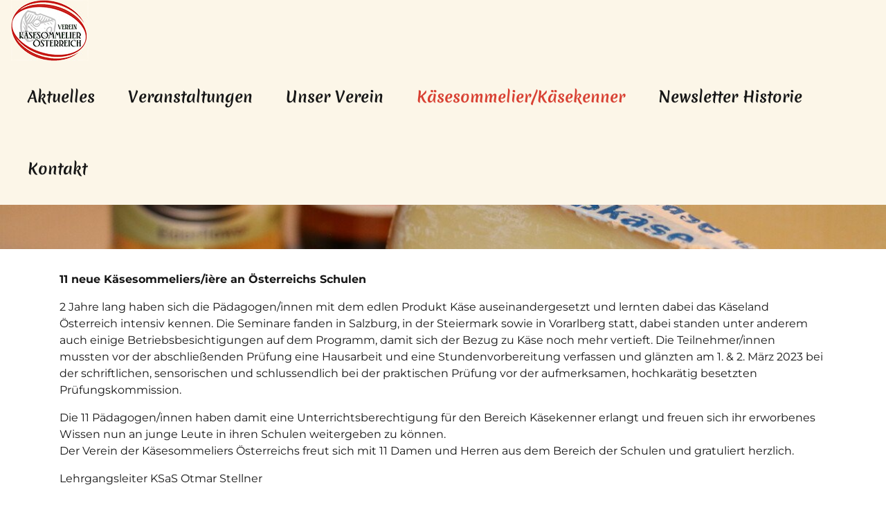

--- FILE ---
content_type: text/html; charset=utf-8
request_url: https://www.kaesesommelier.at/kaesesommelier-kaesekenner/ausbildungen-und-bewerbe/ausbildungen-und-bewerbe-2023/
body_size: 4829
content:
<!DOCTYPE html>
<html lang="de" dir="ltr">

<head>
    
<title>Ausbildungen und Bewerbe 2023 - Ausbildungen und Bewerbe - Käsesommelier/Käsekenner - Verein Käsesommelier Österreich</title>
<meta http-equiv="Content-Type" content="text/html; charset=utf-8">
<meta http-equiv="X-UA-Compatible" content="IE=Edge">

<meta name="description" content="Wir möchten viele Menschen für wertvolle Naturprodukt Käse begeistern!">
<meta name="robots" content="all">
<meta name="author" content="Verein Käsesommelier Österreich">
<meta name="publisher" content="Verein Käsesommelier Österreich">
<meta name="generator" content="XMS Content Management System, www.dieBeiden.at/xms">
<meta name="viewport" content="width=device-width, initial-scale=1.0">

<meta property="og:title" content="Ausbildungen und Bewerbe 2023 - Ausbildungen und Bewerbe - Käsesommelier/Käsekenner - Verein Käsesommelier Österreich">
<meta property="og:type" content="website">
    <meta property="og:url" content="https://www.kaesesommelier.at/kaesesommelier-kaesekenner/ausbildungen-und-bewerbe/ausbildungen-und-bewerbe-2023/">
    <meta property="og:image" content="https://www.kaesesommelier.at/ic-1200x630-crop/lVHgFXjpI33/Inhalte/Einzenberger/K%C3%A4se%20und%20Cider/IMG_1615.JPG">
<meta property="og:site_name" content="Verein Käsesommelier Österreich">
<meta property="og:description" content="Wir möchten viele Menschen für wertvolle Naturprodukt Käse begeistern!">

<link href="/assets/headfiles/xmscache_a12d5aac5d5ded41baeda94a9dab29a1.css" rel="stylesheet" type="text/css">
<link rel="preload" href="/assets/web/fonts/montserrat-v23-latin-regular.woff2" as="font" type="font/woff2" crossorigin>
<link rel="preload" href="/assets/web/fonts/montserrat-v23-latin-700.woff2" as="font" type="font/woff2" crossorigin>
<link rel="preload" href="/assets/web/fonts/merienda-v12-latin-700.woff2" as="font" type="font/woff2" crossorigin>
<script>
if(!xms)var xms={};xms.currentLanguage='de';xms.currentLanguageB='de';xms.gmapApiKeyBrowser='AIzaSyCjQti5fltigWFuGcBEtkIEPnzc4T8Ip2U';xms.serverType='prod';
</script>
<script src="/assets/headfiles/xmscache_2b974db12db28897fd90cba12ba1353f.js" defer></script>
<link rel="canonical" href="https://www.kaesesommelier.at/kaesesommelier-kaesekenner/ausbildungen-und-bewerbe/ausbildungen-und-bewerbe-2023/">
    <link rel="icon" type="image/png" sizes="16x16" href="/assets/web/images/favicon-16.png">
    <link rel="icon" type="image/png" sizes="32x32" href="/assets/web/images/favicon-32.png">
    <meta name="msapplication-TileColor" content="#ffffff">
    <meta name="msapplication-TileImage" content="/assets/web/images/favicon-150.png">
    <meta name="msapplication-square150x150logo" content="/assets/web/images/favicon-150.png">
    <meta name="msapplication-config" content="none">
    <link rel="apple-touch-icon" sizes="180x180" href="/assets/web/images/favicon-180.png">
    <link rel="icon" type="image/png" sizes="192x192" href="/assets/web/images/favicon-192.png">
    <link rel="shortcut icon" sizes="192x192" href="/assets/web/images/favicon-192.png">
<script async src='https://www.googletagmanager.com/gtag/js?id=UA-112240170-9'></script>
<script>window.dataLayer = window.dataLayer || [];function gtag(){dataLayer.push(arguments);}gtag('js', new Date());gtag('config', 'UA-112240170-9', { 'anonymize_ip': true });</script>
</head>

<body class="">
    <div id="accessKeys">
        <ul class="list-unstyled">
            <li>
                <a href="#" onclick="tsc.window.scrollToNode('nav', 0, xms.getScrollOffsetY()); return false;" accesskey="1">
                    Hauptnavigation                </a>
            </li>
            <li>
                <a href="#" onclick="tsc.window.scrollToNode('main', 0, xms.getScrollOffsetY()); return false;" accesskey="2">
                    Zum Inhalt                </a>
            </li>
        </ul>
    </div>
        <div id="page" class="d-flex flex-column">
        <a id="toggleNav" class="d-xl-none" href="#" data-xms-menu-togglenav title="Navigation öffnen" role="button" aria-haspopup="true" aria-expanded="false" aria-label="Navigation öffnen">
            <span class="line animated"></span><span class="line animated"></span><span class="line animated"></span>
            <span class="sr-only">Navigation öffnen</span>
        </a>
        <div id="outerHeader" class="container-fluid bg-secondary animated py-0">
            <header class="row no-gutters align-items-center justify-content-between">
                <div class="col-12 col-xl-auto text-left">
                    <a class="d-block logo" href="/">
                        <img alt="Verein Käsesommelier Österreich" loading="eager" class="img-fluid" width="112" height="88" src="/assets/web/images/logo.jpg" srcset="/assets/web/images/logo.jpg 1x, /assets/web/images/logo%402x.jpg 2x" sizes="calc(100vw - 1.875rem)" />                    </a>
                </div>
                                    <div class="col-12 col-xl-auto text-center text-xl-left">
                        <nav class="list-unstyled">
                            <div class="xmseBasicMenu menuPrimary submenuHover" role="menubar" data-xms-menu-submenuiconopen="fa-solid fa-chevron-right" data-xms-menu-submenuiconclose="fa-solid fa-chevron-down"><ul class="level1" role="none"><li class="level1item level1item1 xmsFirst" role="none"><a class="" data-id="7" href="/aktuelles/" role="menuitem">Aktuelles</a></li><li class="level1item level1item2" role="none"><a class="" data-id="8" href="/veranstaltungen/" role="menuitem">Veranstaltungen</a></li><li class="level1item level1item3 hasChildPages" role="none"><a class="" data-id="9" href="/unser-verein/" role="menuitem" aria-haspopup="true">Unser Verein</a><ul class="level2" data-parent="9" role="none"><li class="level2item level2item1 xmsFirst" role="none"><a class="" data-id="41" href="/unser-verein/leitbild-ziele-statuten/" role="menuitem">Leitbild, Ziele, Statuten</a></li><li class="level2item level2item2" role="none"><a class="" data-id="42" href="/unser-verein/das-bieten-wir-an/" role="menuitem">Das bieten wir an</a></li><li class="level2item level2item3" role="none"><a class="" data-id="43" href="/unser-verein/vorstands-mitglieder/" role="menuitem">Vorstands-Mitglieder</a></li><li class="level2item level2item4" role="none"><a class="" data-id="57" href="/unser-verein/die-statuten/" role="menuitem">Die Statuten</a></li><li class="level2item level2item5 xmsLast" role="none"><a class="" data-id="62" href="/unser-verein/werden-sie-mitglied/" role="menuitem">Werden Sie Mitglied</a></li></ul></li><li class="level1item level1item4 hasChildPages" role="none"><a class="active" data-id="10" href="/kaesesommelier-kaesekenner/" role="menuitem" aria-haspopup="true">Käsesommelier/Käsekenner<span class="sr-only">(aktiv)</span></a><ul class="level2 menuActive" data-parent="10" role="none"><li class="level2item level2item1 hasChildPages xmsFirst" role="none"><a class="active" data-id="39" href="/kaesesommelier-kaesekenner/ausbildungen-und-bewerbe/" role="menuitem" aria-haspopup="true">Ausbildungen und Bewerbe<span class="sr-only">(aktiv)</span></a><ul class="level3 menuActive" data-parent="39" role="none"><li class="level3item level3item1 xmsFirst" role="none"><a class="" data-id="120" href="/kaesesommelier-kaesekenner/ausbildungen-und-bewerbe/ausbildungen-und-bewerbe-2025/" role="menuitem">Ausbildungen und Bewerbe 2025</a></li><li class="level3item level3item2" role="none"><a class="" data-id="117" href="/kaesesommelier-kaesekenner/ausbildungen-und-bewerbe/ausbildungen-und-bewerbe-2024/" role="menuitem">Ausbildungen und Bewerbe 2024</a></li><li class="level3item level3item3" role="none"><a class="active" data-id="114" href="/kaesesommelier-kaesekenner/ausbildungen-und-bewerbe/ausbildungen-und-bewerbe-2023/" role="menuitem">Ausbildungen und Bewerbe 2023<span class="sr-only">(aktiv)</span></a></li><li class="level3item level3item4" role="none"><a class="" data-id="113" href="/kaesesommelier-kaesekenner/ausbildungen-und-bewerbe/ausbildungen-und-bewerbe-2022/" role="menuitem">Ausbildungen und Bewerbe 2022</a></li><li class="level3item level3item5 xmsLast" role="none"><a class="" data-id="109" href="/kaesesommelier-kaesekenner/ausbildungen-und-bewerbe/ausbildungen-und-bewerbe-2021/" role="menuitem">Ausbildungen und Bewerbe 2021</a></li></ul></li><li class="level2item level2item2 hasChildPages" role="none"><a class="" data-id="54" href="/kaesesommelier-kaesekenner/kaesesommeliers/" role="menuitem" aria-haspopup="true">Käsesommeliers</a><ul class="level3" data-parent="54" role="none"><li class="level3item level3item1 xmsFirst" role="none"><a class="" data-id="55" href="/kaesesommelier-kaesekenner/kaesesommeliers/entwicklung-historie/" role="menuitem">Entwicklung - Historie</a></li><li class="level3item level3item2" role="none"><a class="" data-id="56" href="/kaesesommelier-kaesekenner/kaesesommeliers/kaesesommelier-i-re-des-jahres/" role="menuitem">Käsesommelier/ière des Jahres</a></li><li class="level3item level3item3" role="none"><a class="" data-id="59" href="/kaesesommelier-kaesekenner/kaesesommeliers/infos-zur-kaesesommelier-ausbildung/" role="menuitem">Infos zur Käsesommelier-Ausbildung</a></li><li class="level3item level3item4 xmsLast" role="none"><a class="" data-id="58" href="/kaesesommelier-kaesekenner/kaesesommeliers/wie-werde-ich-kaesesommelier/" role="menuitem">Wie werde ich Käsesommelier?</a></li></ul></li><li class="level2item level2item3 hasChildPages xmsLast" role="none"><a class="" data-id="103" href="/kaesesommelier-kaesekenner/kaesekenner/" role="menuitem" aria-haspopup="true">Käsekenner</a><ul class="level3" data-parent="103" role="none"><li class="level3item level3item1 xmsFirst" role="none"><a class="" data-id="119" href="/kaesesommelier-kaesekenner/kaesekenner/kaesekennerinnen-ausbildungen-und-bewerbe-2025/" role="menuitem">KäsekennerInnen Ausbildungen und Bewerbe 2025</a></li><li class="level3item level3item2" role="none"><a class="" data-id="118" href="/kaesesommelier-kaesekenner/kaesekenner/kaesekennerinnen-ausbildungen-und-bewerbe-2024/" role="menuitem">KäsekennerInnen Ausbildungen und Bewerbe 2024</a></li><li class="level3item level3item3 xmsLast" role="none"><a class="" data-id="115" href="/kaesesommelier-kaesekenner/kaesekenner/kaesekennerinnen-ausbildungen-und-bewerbe-2023/" role="menuitem">KäsekennerInnen Ausbildungen und Bewerbe 2023</a></li></ul></li></ul></li><li class="level1item level1item5" role="none"><a class="" data-id="111" href="/newsletter-historie/" role="menuitem">Newsletter Historie</a></li><li class="level1item level1item6 xmsLast" role="none"><a class="" data-id="2" href="/kontakt/" role="menuitem">Kontakt</a></li></ul></div>                        </nav>
                    </div>
                            </header>
        </div>
                    <div id="outerStage">
                <div class="xmseStaticparagraphWrapper"><div class="xmseWebStage xmseStaticparagraphSlider xmseStaticparagraph">    <div class="tscSlider" data-tsc-slider-autoplay="1"  data-tsc-slider-arrows="0">
                    <div class="tscSliderItem">
                                <img alt="Kopfbild" loading="eager" class="object-fit-cover object-position-center" width="1620" height="1080" src="/ic-1920x1080-bestfit/lVHgFXjpI33/Inhalte/Einzenberger/K%C3%A4se%20und%20Cider/IMG_1615.JPG" srcset="/ic-1920x1080-bestfit/lVHgFXjpI33/Inhalte/Einzenberger/K%C3%A4se%20und%20Cider/IMG_1615.JPG 1920w, /ic-960x540-bestfit/lVHgFXjpI33/Inhalte/Einzenberger/K%C3%A4se%20und%20Cider/IMG_1615.JPG 960w, /ic-1440x810-bestfit/lVHgFXjpI33/Inhalte/Einzenberger/K%C3%A4se%20und%20Cider/IMG_1615.JPG 1440w, /ic-2400x1350-bestfit/lVHgFXjpI33/Inhalte/Einzenberger/K%C3%A4se%20und%20Cider/IMG_1615.JPG 2400w, /ic-2880x1620-bestfit/lVHgFXjpI33/Inhalte/Einzenberger/K%C3%A4se%20und%20Cider/IMG_1615.JPG 2880w" sizes="(min-width: 1920px) 1920px, calc(100vw - 1.875rem)" />            </div>
            </div>
<div class="xmsUtilsLoadingspinner"><div class="spinner-border" role="status"><span class="sr-only">Loading...</span></div></div></div><input type="hidden" class="paragraphEditData" value="{&quot;urlPart&quot;:&quot;web\/stage&quot;}" /></div>            </div>
                            <div id="outerContent">
                <main>
                    <div class="xmsePagetypeParagraphs xmseBasicParagraphs"><div class="xmsParagraph"><div class="xmseRte container">    <div class="rteContent">
        <p><strong>11 neue K&auml;sesommeliers/i&egrave;re an &Ouml;sterreichs Schulen</strong></p>

<p>2 Jahre lang haben sich die P&auml;dagogen/innen mit dem edlen&nbsp;Produkt K&auml;se auseinandergesetzt und lernten dabei das K&auml;seland &Ouml;sterreich intensiv kennen. Die Seminare fanden in Salzburg, in der Steiermark sowie in Vorarlberg statt, dabei standen unter anderem auch einige Betriebsbesichtigungen&nbsp;auf dem Programm, damit sich der Bezug zu K&auml;se noch mehr vertieft. Die Teilnehmer/innen mussten vor der abschlie&szlig;enden Pr&uuml;fung eine Hausarbeit und eine Stundenvorbereitung verfassen und gl&auml;nzten am 1. &amp; 2. M&auml;rz 2023 bei der schriftlichen, sensorischen und schlussendlich bei der praktischen Pr&uuml;fung vor der aufmerksamen, hochkar&auml;tig besetzten Pr&uuml;fungskommission.</p>

<p>Die 11 P&auml;dagogen/innen haben damit eine Unterrichtsberechtigung f&uuml;r den Bereich K&auml;sekenner erlangt und freuen sich ihr erworbenes Wissen nun an junge Leute in ihren Schulen weitergeben zu k&ouml;nnen.<br />
Der Verein der K&auml;sesommeliers &Ouml;sterreichs freut sich mit 11 Damen und Herren aus dem Bereich der Schulen und gratuliert herzlich.</p>

<p>Lehrgangsleiter KSaS Otmar Stellner</p>

<p>Die Absolventen in alphabetischer Reihenfolge:</p>

<p>Anna Bereuter, HLW Rankweil<br />
Martina B&ouml;ck, HLT Semmering<br />
Julia Bogner, HLW Villach<br />
Julia Fleischanderl, HLW Wien 3<br />
Bernhard Frais, Pannoneum, Neusiedl am See<br />
Erwin Gremelmayr, HLF Krems<br />
Christian Moser, HLW Bad Aussee<br />
Claudia Pircher, HLW Innsbruck<br />
Walter Schwemberger, TFBS Landeck<br />
Claudia Tscherne, TS Bad Hofgastein<br />
Bianca Walder, HLW Villach</p>
        <div class="clear"></div>
    </div>
</div></div><div class="xmsParagraph"><div class="xmseWebGalleryLightbox xmseGalleryLightbox xmseGallery container">    <div class="tscGalleryLightbox row">
                        <div class="col-6 col-md p-1">
                    <a class="d-block w-100 h-100" href="/ic-1920x1080-bestfit/ZwiKmpQE51QLzu/Inhalte/Einzenberger/2023/K%C3%A4sekenner/PH_Bgld_Gruppenfoto-mit-SalburgMilch-Tassen.jpg">
                        <div class="wrapper">
                            <div class="ratio ratio-16x9 image" style="background-image:url('/ic-480x-bestfit/ZwiKmpQE51QLzu/Inhalte/Einzenberger/2023/K%C3%A4sekenner/PH_Bgld_Gruppenfoto-mit-SalburgMilch-Tassen.jpg');">
                                <div class="ratio-item">
                                    <img src="[data-uri]" alt="" />
                                </div>
                            </div>
                        </div>
                                            </a>
                </div>
                                            <div class="col-6 col-md p-1">
                    <a class="d-block w-100 h-100" href="/ic-1920x1080-bestfit/2ZjveSvaHMsc/Inhalte/Einzenberger/2023/K%C3%A4sekenner/PH_Bgld_Gruppenfoto.jpeg">
                        <div class="wrapper">
                            <div class="ratio ratio-16x9 image" style="background-image:url('/ic-480x-bestfit/2ZjveSvaHMsc/Inhalte/Einzenberger/2023/K%C3%A4sekenner/PH_Bgld_Gruppenfoto.jpeg');">
                                <div class="ratio-item">
                                    <img src="[data-uri]" alt="" />
                                </div>
                            </div>
                        </div>
                                            </a>
                </div>
                                            <div class="col d-none d-md-block"></div>
            </div>
</div></div><div class="xmsParagraph"><div class="xmseRte container">    <div class="rteContent">
        <p><strong>Ausbildung Diplom K&auml;sesommelier/i&egrave;re </strong><br />
WIFI Tirol</p>
        <div class="clear"></div>
    </div>
</div></div><div class="xmsParagraph"><div class="xmseRte container">    <div class="rteContent">
        <p><strong>Ausbildung Diplom K&auml;sesommelier/i&egrave;re&nbsp;</strong></p>

<p>WIFI Salzburg</p>

<p>WIFI Hannover</p>

<p>&nbsp;</p>
        <div class="clear"></div>
    </div>
</div></div></div>                </main>
            </div>
                <div id="outerFooter" class="list-unstyled bg-dark py-0">
            <footer class="container py-1">
                <div class="row align-items-center">
                    <div class="col-12 col-md-3 text-center text-md-left my-1">
                        <div><div class="xmseBasicStatictext statictext_footercopyrightinfo"><p><strong>KONTAKT</strong><br />
Verein K&auml;sesommelier &Ouml;sterreich<br />
Claus von Gagernweg 26<br />
5340 St. Gilgen</p>
</div></div>                    </div>
                    <div class="col-12 col-md-6 text-center text-md-left my-1">
                        <div><div class="xmseBasicStatictext statictext_footercontentinfo"><p style="text-align:center"><span class="small">Im Sinne einer besseren Lesbarkeit der Texte wurde von uns entweder die m&auml;nnliche oder weibliche Form von Personen bezogenen Hauptw&ouml;rtern gew&auml;hlt. Dies impliziert keinesfalls eine Benachteiligung des jeweils anderen bzw. des dritten Geschlechts.</span></p>
</div></div>                    </div>
                    <div class="col-12 col-md-3 text-center text-md-right my-1">
                        <div class="xmseBasicMenu menuBottom" role="menubar" data-xms-menu-submenuiconopen="fa-solid fa-chevron-right" data-xms-menu-submenuiconclose="fa-solid fa-chevron-down"><ul class="level1" role="none"><li class="level1item level1item1 xmsFirst" role="none"><a class="" data-id="3" href="/kontakt/" target="_self" role="menuitem">Kontakt</a></li><li class="level1item level1item2" role="none"><a class="" data-id="4" href="/impressum/" role="menuitem">Impressum</a></li><li class="level1item level1item3" role="none"><a class="" data-id="6" href="/datenschutz/" role="menuitem">Datenschutz</a></li><li class="level1item level1item4 xmsLast" role="none"><a class="" data-id="80" href="/ic-orig/M2xuGcTPZf/Inhalte/Einzenberger/2023/KSV-_VEREINSSTATUTEN_08.04.2022.pdf" target="_blank" role="menuitem">Statuten</a></li></ul></div>                        <a href="http://www.diebeiden.at" target="_blank" title="dieBeiden Internetagentur GmbH, Salzburg">
                            <img alt="dieBeiden Internetagentur GmbH, Salzburg" loading="lazy" title="dieBeiden Internetagentur GmbH, Salzburg" width="67" height="11" src="/assets/xms/images/poweredByDieBeidenBlack.svg" />                        </a>
                    </div>
                </div>
            </footer>
        </div>
        <a id="goToTop" class="animated" href="#" onclick="tsc.window.scrollToTop(); return false;" title="Zum Seitenanfang" role="button" aria-label="Zum Seitenanfang">
            <span class="sr-only">Zum Seitenanfang</span>
        </a>
    </div>
</body>

</html>

--- FILE ---
content_type: image/svg+xml
request_url: https://www.kaesesommelier.at/assets/xms/images/poweredByDieBeidenBlack.svg
body_size: 1974
content:
<?xml version="1.0" encoding="UTF-8"?>
<svg width="67px" height="11px" viewBox="0 0 67 11" version="1.1" xmlns="http://www.w3.org/2000/svg" xmlns:xlink="http://www.w3.org/1999/xlink">
    <!-- Generator: Sketch 47.1 (45422) - http://www.bohemiancoding.com/sketch -->
    <title>dieBeiden</title>
    <desc>Created with Sketch.</desc>
    <defs></defs>
    <g id="Page-1" stroke="none" stroke-width="1" fill="none" fill-rule="evenodd">
        <path d="M8.38448549,9.96253298 L6.77498681,9.96253298 L6.77498681,9.06543536 L6.74860158,9.06543536 C6.26047493,9.84379947 5.31060686,10.2 4.41350923,10.2 C2.27630607,10.2 0.68,8.39261214 0.68,6.30817942 C0.68,4.73825858 1.52432718,3.3530343 2.97551451,2.70659631 C3.42406332,2.50870712 3.91218997,2.38997361 4.41350923,2.38997361 C5.31060686,2.38997361 6.0098153,2.62744063 6.62986807,3.28707124 L6.62986807,0.2 L8.38448549,0.2 L8.38448549,9.96253298 Z M6.7617942,6.29498681 C6.7617942,5.0944591 5.83831135,3.9994723 4.5982058,3.9994723 C3.41087071,3.9994723 2.43461741,5.08126649 2.43461741,6.24221636 C2.43461741,7.45593668 3.31852243,8.59050132 4.5982058,8.59050132 C5.83831135,8.59050132 6.7617942,7.49551451 6.7617942,6.29498681 Z M11.3924011,1.80949868 L11.3924011,0.2 L9.63778364,0.2 L9.63778364,1.80949868 L11.3924011,1.80949868 Z M11.3924011,9.96253298 L11.3924011,2.64063325 L9.63778364,2.64063325 L9.63778364,9.96253298 L11.3924011,9.96253298 Z M20.1522955,6.20263852 C20.1522955,6.49287599 20.1127177,6.79630607 20.0467546,7.08654354 L14.3607388,7.08654354 C14.4003166,7.28443272 14.4926649,7.45593668 14.5982058,7.61424802 C14.9939842,8.22110818 15.6536148,8.59050132 16.3792084,8.59050132 C17.0916095,8.59050132 17.7116623,8.30026385 18.0678628,7.65382586 L19.9148285,7.65382586 C19.4398945,9.14459103 17.9359367,10.2 16.3792084,10.2 C14.1892348,10.2 12.5137731,8.49815303 12.5137731,6.32137203 C12.5137731,4.13139842 14.149657,2.38997361 16.3660158,2.38997361 C18.503219,2.38997361 20.1522955,4.07862797 20.1522955,6.20263852 Z M18.3581003,5.67493404 C18.1865963,4.61952507 17.44781,3.9994723 16.3792084,3.9994723 C15.3106069,3.9994723 14.558628,4.63271768 14.3079683,5.67493404 L18.3581003,5.67493404 Z M28.6219525,6.99419525 C28.6219525,7.77255937 28.331715,8.60369393 27.7248549,9.1182058 C26.7222164,9.97572559 25.7987335,9.96253298 24.5322427,9.96253298 L21.4319789,9.96253298 L21.4319789,0.2 L24.4398945,0.2 C25.6140369,0.2 26.7222164,0.213192612 27.5665435,1.14986807 C27.9755145,1.59841689 28.1470185,2.1525066 28.1470185,2.75936675 C28.1470185,3.59050132 27.7380475,4.31609499 27.0124538,4.72506596 C28.0810554,5.0944591 28.6219525,5.88601583 28.6219525,6.99419525 Z M25.7591557,3.12875989 C25.7591557,2.50870712 25.2974142,2.38997361 24.7829024,2.38997361 L23.8198417,2.38997361 L23.8198417,3.90712401 L24.7697098,3.90712401 C25.3106069,3.90712401 25.7591557,3.74881266 25.7591557,3.12875989 Z M26.2340897,6.83588391 C26.2340897,6.13667546 25.6536148,5.99155673 25.0731398,5.99155673 L23.8198417,5.99155673 L23.8198417,7.77255937 L25.0599472,7.77255937 C25.68,7.77255937 26.2340897,7.56147757 26.2340897,6.83588391 Z M37.1839578,6.38733509 C37.1839578,6.58522427 37.1707652,6.76992084 37.1311873,6.96781003 L31.6430607,6.96781003 C31.7749868,7.83852243 32.5005805,8.3530343 33.3581003,8.3530343 C33.9517678,8.3530343 34.3343536,8.11556728 34.6905541,7.66701847 L36.9332982,7.66701847 C36.3000528,9.13139842 35.0071768,10.2 33.3581003,10.2 C31.2208971,10.2 29.4794723,8.4585752 29.4794723,6.32137203 C29.4794723,4.19736148 31.1681266,2.38997361 33.3185224,2.38997361 C35.5612665,2.38997361 37.1839578,4.18416887 37.1839578,6.38733509 Z M34.9939842,5.49023747 C34.8224802,4.69868074 34.1232718,4.23693931 33.331715,4.23693931 C32.5401583,4.23693931 31.8409499,4.69868074 31.6694459,5.49023747 L34.9939842,5.49023747 Z M40.5876517,1.86226913 L40.5876517,0.2 L38.3976781,0.2 L38.3976781,1.86226913 L40.5876517,1.86226913 Z M40.5876517,9.96253298 L40.5876517,2.64063325 L38.3976781,2.64063325 L38.3976781,9.96253298 L40.5876517,9.96253298 Z M49.796095,9.96253298 L47.7116623,9.96253298 L47.7116623,9.17097625 L47.685277,9.17097625 C47.2235356,9.94934037 46.3528232,10.2 45.4953034,10.2 C43.2525594,10.2 41.8277573,8.44538259 41.8277573,6.2817942 C41.8277573,4.15778364 43.2525594,2.38997361 45.4557256,2.38997361 C46.3000528,2.38997361 47.0124538,2.65382586 47.6061214,3.26068602 L47.6061214,0.2 L49.796095,0.2 L49.796095,9.96253298 Z M47.7248549,6.26860158 C47.7248549,5.21319261 46.9332982,4.4348285 45.8778892,4.4348285 C44.8224802,4.4348285 44.0177309,5.2 44.0177309,6.26860158 C44.0177309,7.33720317 44.7565172,8.15514512 45.851504,8.15514512 C46.9464908,8.15514512 47.7248549,7.35039578 47.7248549,6.26860158 Z M58.6879156,6.38733509 C58.6879156,6.58522427 58.674723,6.76992084 58.6351451,6.96781003 L53.1470185,6.96781003 C53.2789446,7.83852243 54.0045383,8.3530343 54.862058,8.3530343 C55.4557256,8.3530343 55.8383113,8.11556728 56.1945119,7.66701847 L58.4372559,7.66701847 C57.8040106,9.13139842 56.5111346,10.2 54.862058,10.2 C52.7248549,10.2 50.9834301,8.4585752 50.9834301,6.32137203 C50.9834301,4.19736148 52.6720844,2.38997361 54.8224802,2.38997361 C57.0652243,2.38997361 58.6879156,4.18416887 58.6879156,6.38733509 Z M56.497942,5.49023747 C56.326438,4.69868074 55.6272296,4.23693931 54.8356728,4.23693931 C54.0441161,4.23693931 53.3449077,4.69868074 53.1734037,5.49023747 L56.497942,5.49023747 Z M66.6826385,9.96253298 L66.6826385,5.38469657 C66.6826385,4.52717678 66.5375198,3.60369393 65.8383113,3.023219 C65.3633773,2.62744063 64.5850132,2.38997361 63.9649604,2.38997361 C63.0810554,2.38997361 62.4346174,2.66701847 61.972876,3.41899736 L61.9464908,3.41899736 L61.9464908,2.64063325 L59.9016359,2.64063325 L59.9016359,9.96253298 L62.0916095,9.96253298 L62.0916095,5.97836412 C62.0916095,5.10765172 62.3290765,4.44802111 63.3449077,4.44802111 C64.3343536,4.44802111 64.4926649,5.14722955 64.4926649,5.9651715 L64.4926649,9.96253298 L66.6826385,9.96253298 Z" id="dieBeiden" fill="#000000"></path>
    </g>
</svg>

--- FILE ---
content_type: application/javascript
request_url: https://www.kaesesommelier.at/assets/headfiles/xmscache_2b974db12db28897fd90cba12ba1353f.js
body_size: 85429
content:
if (!tsc) var tsc = {};tsc.clone = function (obj) {if (obj == null || obj == "" || typeof (obj) != "object" || obj.nodeType || obj instanceof NodeList) return obj;if (obj instanceof Array) {var clonedObj = [];for (var i = 0; i < obj.length; i++) {clonedObj[i] = tsc.clone(obj[i]);}} else {var clonedObj = new obj.constructor();for (var key in obj) {clonedObj[key] = tsc.clone(obj[key]);}}return clonedObj;};tsc.copyArray = function (arr) {var ret = [];for (var i = 0; i < arr.length; i++) {ret.push(arr[i]);}return ret;};tsc.doLater = function (ms, fn, args, scope, buffer) {let id = window.setTimeout(fn.bind(scope || window, ...(args || [])), ms);if (buffer) {let addingFnCompare = String(fn) + String(args) + String(scope) + String(ms);if (tsc._doLaterBuffers.hasOwnProperty(addingFnCompare)) {window.clearTimeout(tsc._doLaterBuffers[addingFnCompare]);}tsc._doLaterBuffers[addingFnCompare] = id;}return id;};tsc._doLaterBuffers = {};tsc.defer = tsc.doLater;tsc.createDelegate = function (fn, args, scope) {return function () {return fn.apply(scope || window,args && args.length ? args : arguments
);};};tsc.loadScript = function (srcs, cb, args, scope) {if (!tsc.loadScriptCb) tsc.loadScriptCb = [];if (!Array.isArray(srcs)) srcs = [srcs];let srcExists = [];let existIndex = -1;for (let i = 0; i < tsc.loadScriptCb.length; i++) {let entrySrcCount = tsc.loadScriptCb[i].srcs.length;for (entrySrc of tsc.loadScriptCb[i].srcs) {srcs.forEach(src => {if (src == entrySrc.uri) {entrySrcCount--;srcExists.push(src.uri);}});}if (entrySrcCount == 0) {existIndex = i;break;}}if (existIndex !== -1) {if (tsc.loadScriptCb[existIndex].srcs.every(src => src.loaded)) {cb.apply(scope, args);} else {tsc.loadScriptCb[existIndex].cb.push(cb.bind(scope, ...args));}} else {let newEntry = {cb: [cb.bind(scope, ...args)],srcs: []
};srcs.forEach(src => {newEntry.srcs.push({uri: src,loaded: false
});});tsc.loadScriptCb.push(newEntry);let srcsNotExist = srcs.filter(src => !srcExists.includes(src));srcsNotExist.forEach(src => {let existingScript = dg('script[src="' + src + '"]');if (existingScript) {throw "Trying to tsc.loadScript('" + src + "') which is loaded already manually. Please remove the manual inclusion or some js-callbacks won't be fired.";}let el = document.createElement('script');el.onerror = event => {throw new URIError("The script " + event.target.src + " didn't load correctly.");};el.onload = event => {tsc._loadScriptCbChecker(event.target.src);};dg('head').appendChild(el);el.src = src;});}};tsc._loadScriptCbChecker = function (loadedSrc) {tsc.loadScriptCb.forEach((entry, lsIndex) => {let allLoaded = true;let loadedSrcEntry = false;entry.srcs.forEach((src, sIndex) => {if (src.uri == loadedSrc) {tsc.loadScriptCb[lsIndex].srcs[sIndex].loaded = true;loadedSrcEntry = true;}if (!src.loaded) allLoaded = false;});if (loadedSrcEntry && allLoaded) {entry.cb.forEach(cb => cb());}});};tsc.setCookie = function (name, value, lifetime) {if (lifetime) {var date = new Date();date.setTime(date.getTime() + (lifetime * 1000));var expires = "; expires=" + date.toUTCString();}document.cookie = name + "=" + (value || "") + (expires || "") + "; path=/";};tsc.getCookie = function (name) {var nameEQ = name + "=";var ca = document.cookie.split(';');for (var i = 0; i < ca.length; i++) {var c = ca[i];while (c.charAt(0) == ' ') c = c.substring(1, c.length);if (c.indexOf(nameEQ) == 0) {return c.substring(nameEQ.length, c.length);}}return null;};tsc.removeCookie = function (name) {tsc.setCookie(name, "", -86400);};tsc.getGet = function (getVar) {var gets = {};if (window.location.search != "") {var queryString = window.location.search.substring(1);var pairedVars = queryString.split("&");for (var i = 0; i < pairedVars.length; i++) {var varData = pairedVars[i].split("=");gets[varData[0]] = decodeURIComponent(varData[1]);}}if (getVar) {return gets[getVar] || false;} else {return gets;}};tsc.escapeHtml = function (str) {var map = {'&': '&amp;','<': '&lt;','>': '&gt;','"': '&quot;',"'": '&#039;'
};return str.replace(/[&<>"']/g, function (m) { return map[m]; });};tsc.shuffle = function (array) {var cnt = array.length;var tmp;var idx;while (cnt > 0) {idx = Math.floor(Math.random() * cnt);cnt--;tmp = array[cnt];array[cnt] = array[idx];array[idx] = tmp;}return array;};tsc.intersect = function (array1, array2) {return array1.filter(function (item) {return array2.indexOf(item) !== -1;});};tsc.trim = function (x) {return x.replace(/^\s+|\s+$/gm, '');};tsc.stripHTML = function (html) {let doc = new DOMParser().parseFromString(html, 'text/html');return doc.body.textContent || "";};tsc.regExpEscape = function (s) {return s.replace(/[-\/\\^$*+?.()|[\]{}]/g, '\\$&');};tsc.setBrowserBodyClass = function () {tsc.event.onReady(function () {tsc.dom.addClass("body", tsc.browser.bodyCls);}, [], null, true);};(function () {tsc.os = {};tsc.browser = {};tsc.browser.ua = navigator.userAgent.toLowerCase();var testUa = function (reg) { return reg.test(tsc.browser.ua); };var uaVersion = function (browser, reg) {var match = reg.exec(tsc.browser.ua);if (browser && match) return parseInt(match[1]);return 0;};tsc.browser.bodyCls = "";tsc.browser.isOpera = (testUa(/opera/) || testUa(/opr/));tsc.browser.operaVersion = (uaVersion(tsc.browser.isOpera, /version\/(\d+)/) || uaVersion(tsc.browser.isOpera, /opera\s(\d+)/) || uaVersion(tsc.browser.isOpera, /opr\/(\d+)/));if (tsc.browser.isOpera) tsc.browser.bodyCls += " opera";if (tsc.browser.operaVersion) tsc.browser.bodyCls += " opera" + tsc.browser.operaVersion;tsc.browser.isChrome = (testUa(/chrome/) || testUa(/crios/)) && !testUa(/edge/) && !testUa(/opr/);tsc.browser.chromeVersion = (uaVersion(tsc.browser.isChrome, /chrome\/(\d+)/) || uaVersion(tsc.browser.isChrome, /crios\/(\d+)/));if (tsc.browser.isChrome) tsc.browser.bodyCls += " chrome";if (tsc.browser.chromeVersion) tsc.browser.bodyCls += " chrome" + tsc.browser.chromeVersion;tsc.browser.isWebkit = testUa(/webkit/);tsc.browser.webkitVersion = uaVersion(tsc.browser.isWebkit, /webkit\/(\d+)/);if (tsc.browser.isWebkit) tsc.browser.bodyCls += " webkit";if (tsc.browser.webkitVersion) tsc.browser.bodyCls += " webkit" + tsc.browser.webkitVersion;tsc.browser.isIE = (testUa(/msie/) || testUa(/trident\//));tsc.browser.ieVersion = (uaVersion(tsc.browser.isIE, /msie (\d+)/) || uaVersion(tsc.browser.isIE, /rv:(\d+)/));if (tsc.browser.isIE) tsc.browser.bodyCls += " ie";if (tsc.browser.ieVersion) tsc.browser.bodyCls += " ie" + tsc.browser.ieVersion;tsc.browser.isTrident = testUa(/trident/);tsc.browser.tridentVersion = uaVersion(tsc.browser.isTrident, /rv:\/(\d+)/);if (tsc.browser.isTrident) tsc.browser.bodyCls += " trident";if (tsc.browser.tridentVersion) tsc.browser.bodyCls += " trident" + tsc.browser.tridentVersion;tsc.browser.isEdge = (testUa(/edge\//) || testUa(/edgios\//));tsc.browser.edgeVersion = (uaVersion(tsc.browser.isEdge, /edge\/(\d+)/) || uaVersion(tsc.browser.isEdge, /edgios\/(\d+)/));if (tsc.browser.isEdge) tsc.browser.bodyCls += " edge";if (tsc.browser.edgeVersion) tsc.browser.bodyCls += " edge" + tsc.browser.edgeVersion;tsc.browser.isFf = (testUa(/firefox\//) || testUa(/fxios/));tsc.browser.ffVersion = (uaVersion(tsc.browser.isFf, /firefox\/(\d+)/) || uaVersion(tsc.browser.isFf, /fxios\/(\d+)/));if (tsc.browser.isFf) tsc.browser.bodyCls += " ff";if (tsc.browser.ffVersion) tsc.browser.bodyCls += " ff" + tsc.browser.ffVersion;tsc.browser.isGecko = !tsc.browser.isWebkit && testUa(/gecko/);tsc.browser.geckoVersion = uaVersion(tsc.browser.isGecko, /gecko\/(\d+)/);if (tsc.browser.isGecko) tsc.browser.bodyCls += " gecko";if (tsc.browser.geckoVersion) tsc.browser.bodyCls += " gecko" + tsc.browser.geckoVersion;tsc.browser.isSafari = testUa(/safari/) && !testUa(/firefox\//) && !testUa(/chrome\//) && !testUa(/chrome\//) && !tsc.browser.isIE;tsc.browser.safariVersion = (uaVersion(tsc.browser.isSafari, /version\/(\d+)/) || uaVersion(tsc.browser.isSafari, /cpu os (\d+)/));if (tsc.browser.isSafari) tsc.browser.bodyCls += " safari";if (tsc.browser.safariVersion) tsc.browser.bodyCls += " safari" + tsc.browser.safariVersion;tsc.os.isLinux = testUa(/(linux|unix)/) && !testUa(/android/);if (tsc.os.isLinux) tsc.browser.bodyCls += " linux";tsc.os.isWindows = testUa(/windows/) && !testUa(/windows phone/);if (tsc.os.isWindows) tsc.browser.bodyCls += " windows";tsc.os.isMacOS = testUa(/mac os x/) && !testUa(/ipad|iphone|ipod/);if (tsc.os.isMacOS) tsc.browser.bodyCls += " macos";tsc.os.isWindowsPhone = testUa(/windows phone/);if (tsc.os.isWindowsPhone) tsc.browser.bodyCls += " windowsphone";tsc.os.isAndroid = testUa(/android/) && !testUa(/windows phone/);if (tsc.os.isAndroid) tsc.browser.bodyCls += " android";tsc.os.isIOS = testUa(/ipad|iphone|ipod/) && !window.MSStream;if (tsc.os.isIOS) tsc.browser.bodyCls += " ios";tsc.os.isMobile = tsc.os.isWindowsPhone || tsc.os.isAndroid || tsc.os.isIOS || testUa(/mobile/);if (tsc.os.isMobile) tsc.browser.bodyCls += " mobile";tsc.browser.isHttps = window.location.protocol.substring(0, 5) == "https";tsc.browser.isTouch = false;if ('ontouchstart' in window) tsc.browser.isTouch = true;if (navigator.msMaxTouchPoints > 1 || navigator.maxTouchPoints > 1) tsc.browser.isTouch = true;if (window.navigator.msMaxTouchPoints > 1 || window.navigator.maxTouchPoints > 1) tsc.browser.isTouch = true;if (tsc.browser.isTouch) tsc.browser.bodyCls += " isTouch";if (tsc.browser.bodyCls) {tsc.browser.bodyCls = tsc.browser.bodyCls.substring(1).replace(".", "_");}})();if (!tsc) var tsc = {};tsc.lang = {active: 'en',fallbackLang: 'en',set: function (langCode) {tsc.lang.active = langCode;},get: function (code, replaces) {if (!tsc.lang[tsc.lang.active] || !tsc.lang[tsc.lang.active][code]) {if (!tsc.lang[tsc.lang.fallbackLang] || !tsc.lang[tsc.lang.fallbackLang][code]) {return this.replace(code, replaces);} else {return this.replace(tsc.lang[tsc.lang.fallbackLang][code], replaces);}}return this.replace(tsc.lang[tsc.lang.active][code], replaces);},replace: function (text, replaces) {if (!replaces) return text;replaces.forEach((replace, key) => {text = text.replace('?' + key, replace);});return text;}};tsc.lang.de = {MODAL_BTN_CLOSE: 'Schließen',LIGHTBOX_BTN_CLOSE: 'Schließen',LIGHTBOX_BTN_PREV: 'Zurück',LIGHTBOX_BTN_NEXT: 'Weiter',NOTIFICATION_BTN_CLOSE: 'Schließen',SLIDER_BTN_PREV: 'Zurück',SLIDER_BTN_NEXT: 'Weiter',AUTOCOMPLETE_RESULTS_NONE: 'Keine Ergebnisse für "?0"',AUTOCOMPLETE_RESULTS_ONE: '1 Ergebnis',AUTOCOMPLETE_RESULTS_MORE: '?0 Ergebnisse',AUTOCOMPLETE_RESULTS_XOFY: '?0 von ?1 Ergebnissen'
};tsc.lang.en = {MODAL_BTN_CLOSE: 'Close',LIGHTBOX_BTN_CLOSE: 'Close',LIGHTBOX_BTN_PREV: 'Back',LIGHTBOX_BTN_NEXT: 'Next',NOTIFICATION_BTN_CLOSE: 'Close',SLIDER_BTN_PREV: 'Back',SLIDER_BTN_NEXT: 'Next',AUTOCOMPLETE_RESULTS_NONE: 'No results for "?0"',AUTOCOMPLETE_RESULTS_ONE: '1 result',AUTOCOMPLETE_RESULTS_MORE: '?0 results',AUTOCOMPLETE_RESULTS_XOFY: '?0 of ?1 results'
};if (!tsc) var tsc = {};tsc.dom = {get: function (sel, root) {var ret = tsc.dom.getAll(sel, root);if (ret.length >= 1) return ret[0];return null;},getAll: function (sel, root) {if (typeof sel == "string") {return (root || document).querySelectorAll(sel);} else if (typeof sel == "object" || (typeof sel == "function" && sel.tagName.toLowerCase() == "object")) {if (sel.nodeType) {return [sel];}}console.trace();throw "tsc.dom.getAll() needes a string or node as first argument, type  '" + (typeof sel) + "' given.";},_autoIdNumber: 1,autoId: function (el) {var el = tsc.dom.get(el);if (!el.id) {el.id = "tsc" + tsc.dom._autoIdNumber;tsc.dom._autoIdNumber += 1;}return el;},getParentNode: function (sel, el) {if (typeof sel !== 'string') throw "tsc.dom.getParentNode() selector must be a string";let pe = dg(el).parentElement;if (!pe) return null;return pe.closest(sel);},getAllParentNodes: function (sel, el) {if (typeof sel !== 'string') throw "tsc.dom.getAllParentNodes() selector must be a string";let ret = [];let parentEl = dg(el).parentElement;while (parentEl) {if (parentEl.matches(sel)) ret.push(parentEl);parentEl = parentEl.parentElement;}return ret;},addClass: function (el, cls) {if (!cls) return;el = dg(el);cls.split(/\s+/).forEach(function (singleCls) {el.classList.add(singleCls);});},removeClass: function (el, cls) {if (!cls) return;el = dg(el);cls.split(/\s+/).forEach(function (singleCls) {el.classList.remove(singleCls);});},hasClass: function (el, cls) {return dg(el).classList.contains(cls);},toggleClass: function (el, cls) {dg(el).classList.toggle(cls);},switchClass: function (el, oldCls, newCls) {el = dg(el);el.classList.remove(oldCls);el.classList.add(newCls);},onClickSelectAll: function (el) {if (!tsc.event) alert("2script Error: dom.onClickSelectAll needs the event.js to be present");tsc.event.onReady(function (el) {tsc.event.onClick(el, tsc.dom.selectAll, [el]);}, [el], null, true);},selectAll: function (el) {var el = tsc.dom.get(el);el.focus();el.select();},textareaAutoResize: function (el, minHeight, minHeightInactive) {if (!tsc.event) alert("2script Error: dom.onClickSelectAll needs the event.js to be present");if (typeof minHeightInactive == "undefined") var minHeightInactive = minHeight;tsc.event.onReady(function (el) {var els = tsc.dom.getAll(el);for (var i = 0; i < els.length; i++) {if (els[i].tscAutoResizeInited) continue;els[i].style.transition = 'none';tsc.event.onFocus(els[i], tsc.dom._textareaDoResize, [els[i], minHeight], window, 1);tsc.event.onKeyPress(els[i], tsc.dom._textareaDoResize, [els[i], minHeight], window, 1);tsc.event.onBlur(els[i], tsc.dom._textareaDoResize, [els[i], minHeightInactive], window, 1);tsc.dom._textareaDoResize(els[i], minHeightInactive);els[i].tscAutoResizeInited = true;}}, [el], null, true);},_textareaDoResize: function (el, minHeight) {el.style.height = (minHeight || 2) + "px";if (el.scrollHeight + 3 > parseInt(el.style.height)) {el.style.height = (el.scrollHeight + 3) + "px";}},_buildElsByCfg: function (cfg) {var ret = [];if (typeof cfg == "string" || cfg.tag || cfg.tagName) var cfg = [cfg];for (var i = 0; i < cfg.length; i++) {if (typeof cfg[i] == "string") {ret.push(document.createTextNode(cfg[i]));continue;}var newEl = document.createElement(cfg[i].tagName || cfg[i].tag);for (var attr in cfg[i]) {if (attr == "tag" || attr == "tagName") continue;if (attr == "child" || attr == "children") {tsc.dom.appendChild(newEl, cfg[i][attr]);continue;}if (attr == "cls") {newEl.className = cfg[i][attr];continue;}if (attr == "innerHTML") {newEl.innerHTML = cfg[i][attr];continue;}newEl.setAttribute(attr, cfg[i][attr]);}ret.push(newEl);}return ret;},appendChild: function (el, cfg) {var ret = [];var el = tsc.dom.get(el);if (!el) throw "el not found for appendChild";var appendEls = tsc.dom._buildElsByCfg(cfg);for (var i = 0; i < appendEls.length; i++) {ret.push(el.appendChild(appendEls[i]));}if (ret.length == 0) return null;else if (ret.length == 1) return ret[0];else return ret;},prependChild: function (el, cfg) {var ret = [];var el = tsc.dom.get(el);if (!el) throw "el not found for prependChild";var prependEls = tsc.dom._buildElsByCfg(cfg);for (var i = 0; i < prependEls.length; i++) {if (el.firstChild) {ret.push(el.insertBefore(prependEls[i], el.firstChild));} else {ret.push(el.appendChild(prependEls[i]));}}if (ret.length == 0) return null;else if (ret.length == 1) return ret[0];else return ret;},removeNode: function (el, rootNode) {tsc.dom.getAll(el, rootNode || null).forEach(el => {if (el && el.parentElement) {el.parentElement.removeChild(el);}});},insertAfter: function (el, newNode) {var el = tsc.dom.get(el);var children = el.parentElement.children;var done = false;for (var i = 0; i < children.length; i++) {if (children[i] == el && children[i + 1]) {el.parentElement.insertBefore(newNode, children[i + 1]);done = true;}}if (!done) {el.parentElement.appendChild(newNode);}return newNode;},insertBefore: function (el, newNode) {var el = tsc.dom.get(el);el.parentElement.insertBefore(newNode, el);return newNode;},getPreviousSibling: function (sel, startEl) {if (!startEl) throw "no startEl has been given for getPreviousSibling";let ret = dg(startEl).previousElementSibling;if (!sel) return ret;while (ret) {if (ret.matches(sel)) return ret;ret = ret.previousElementSibling;}return null;},getNextSibling: function (sel, startEl) {if (!startEl) throw "no startEl has been given for getNextSibling";let ret = dg(startEl).nextElementSibling;if (!sel) return ret;while (ret) {if (ret.matches(sel)) return ret;ret = ret.nextElementSibling;}return ret;},getScrollingParent: function (el) {var el = tsc.dom.get(el);var parent = el.parentElement;while (parent && (parent instanceof HTMLElement)) {if (window.getComputedStyle(parent).overflow.match(/(auto|scroll)/)|| window.getComputedStyle(parent).overflowY.match(/(auto|scroll)/)) {return parent;}parent = parent.parentElement;}return window;},getXY: function (el) {var el = tsc.dom.get(el);if (el == document.body) return [0, 0];return [
el.getBoundingClientRect().left + window.scrollX,el.getBoundingClientRect().top + window.scrollY
];},setXY: function (el, x, y) {var el = tsc.dom.get(el);document.body.appendChild(el);el.style.position = "absolute";el.style.left = x + "px";el.style.top = y + "px";},getWidth: function (el) {el = tsc.dom.get(el);return el.offsetWidth;},getHeight: function (el) {el = tsc.dom.get(el);return el.offsetHeight;},getScrollXY: function (el) {var x = 0, y = 0;if (!el) {return [tsc.window.getScrollX(), tsc.window.getScrollY()];} else {var el = dg(el);if (el && (el.scrollLeft || el.scrollTop)) {x = el.scrollLeft;y = el.scrollTop;}return [x, y];}},isOverlapping: function (el1, el2) {var el1xy = tsc.dom.getXY(el1);var el2xy = tsc.dom.getXY(el2);if (el1xy[0] < el2xy[0]) {var xOverlaps = (el1xy[0] + tsc.dom.getWidth(el1) > el2xy[0]);} else {var xOverlaps = (el2xy[0] + tsc.dom.getWidth(el2) > el1xy[0]);}if (el1xy[1] < el2xy[1]) {var yOverlaps = (el1xy[1] + tsc.dom.getHeight(el1) > el2xy[1]);} else {var yOverlaps = (el2xy[1] + tsc.dom.getHeight(el2) > el1xy[1]);}return (xOverlaps && yOverlaps);},draggable: function (el, config) {tsc.event.onReady(function (el, config) {if (!config) var config = {};config.el = tsc.dom.get(el);tsc.dom.autoId(config.el);config.el.draggable = true;tsc.event.onDragStart(config.el, config.dragStartFn || function (config, ev) {ev.dataTransfer.effectAllowed = config.effectAllowed || "copy";ev.dataTransfer.setData(config.dataType || "text", // IE only allows "text", although "text/plain" would be correct
config.dataValue || config.el.id
);if (config.mouseDragEl) ev.dataTransfer.setDragImage(dg(config.mouseDragEl), 0, 0);}, [config], config.scope || window);}, [el, config], null, true);},droppable: function (el, config) {tsc.event.onReady(function (el, config) {if (!config) var config = {};config.el = tsc.dom.get(el);tsc.event.onDragOver(config.el, function (config, ev) {if (ev && ev.preventDefault) ev.preventDefault();tsc.dom.addClass(config.el, "tscDragHover");ev.dataTransfer.dropEffect = config.dropEffect || "copy";return false;}, [config]);tsc.event.onDrop(config.el, function (config, ev) {if (ev && ev.stopPropagation) ev.stopPropagation();tsc.dom.removeClass(config.el, "tscDragHover");var value = ev.dataTransfer.getData(config.dataType || "text");if (config.callback) {config.callback.call(config.scope || this, value, config, ev);}return false;}, [config]);tsc.event.onDragLeave(config.el, function (config, ev) {tsc.dom.removeClass(config.el, "tscDragHover");}, [config]);}, [el, config], null, true);},replaceWithAjaxLoad: function (el, noFormSubmit) {el = tsc.dom.get(el);var loader = document.createElement("span");loader.className = "xmsAjaxLoadWrapper";tsc.dom.appendChild(loader, [
{tag: "div", cls: "xmsUtilsLoadingspinner", children: [
{tag: "div", cls: "spinner-border", children: [
{ tag: "span", cls: "sr-only", innerHTML: "Loading..." }]
}]
}]);el.style.display = "none";tsc.dom.insertBefore(el, loader);var form = el.closest('form');if (form && noFormSubmit !== true) {tsc.doLater(100, function (form) { form.submit(); }, [form]);}return false;}};if (!dg) var dg = tsc.dom.get;if (!tsc) var tsc = {};tsc.event = {_callOnMainEvent: { ready: [], windowLoad: [] },domReady: false,windowLoaded: false,onReady: function (fn, args, scope, once) {tsc.event._onMainEvent('ready', fn, args, scope, once);},onWindowLoad: function (fn, args, scope, once) {tsc.event._onMainEvent('windowLoad', fn, args, scope, once);},_onMainEvent: function (evName, fn, args, scope, once) {if ((tsc.event.domReady && evName == 'ready')|| (tsc.event.windowLoaded && evName == 'windowLoad')) {tsc.doLater(1, fn, args || [], scope || window);if (once) return;}tsc.event._callOnMainEvent[evName].push({fn: fn,args: args,scope: scope,once: once || false
});},callMainEventFns: function (evName) {if (evName == 'all') evName = null;var evNames = evName ? [evName] : ['ready', 'windowLoad'];for (var en = 0; en < evNames.length; en++) {var fns = tsc.event._callOnMainEvent[evNames[en]];for (var i = 0; i < fns.length; i++) {if (!fns[i]) continue;fns[i].fn.apply(fns[i].scope || window,fns[i].args || []
);if (fns[i].once) fns[i] = null;}}},onWindowBeforeUnload: function (fn) {window.addEventListener("beforeunload", fn);},onClick: function (el, fn, args, scope, buffer) {tsc.event._applyEvent("click", el, fn, args, scope, buffer);},onDblClick: function (el, fn, args, scope, buffer) {tsc.event._applyEvent("dblclick", el, fn, args, scope, buffer);},onFocus: function (el, fn, args, scope, buffer) {tsc.event._applyEvent("focus", el, fn, args, scope, buffer);},onBlur: function (el, fn, args, scope, buffer) {tsc.event._applyEvent("blur", el, fn, args, scope, buffer);},onMouseEnter: function (el, fn, args, scope, buffer) {tsc.event._applyEvent("mouseenter", el, fn, args, scope, buffer);},onMouseOver: function (el, fn, args, scope, buffer) {tsc.event._applyEvent("mouseover", el, fn, args, scope, buffer);},onMouseLeave: function (el, fn, args, scope, buffer) {tsc.event._applyEvent("mouseleave", el, fn, args, scope, buffer);},onMouseOut: function (el, fn, args, scope, buffer) {tsc.event._applyEvent("mouseout", el, fn, args, scope, buffer);},onMouseDown: function (el, fn, args, scope, buffer) {tsc.event._applyEvent("mousedown", el, fn, args, scope, buffer);},onMouseMove: function (el, fn, args, scope, buffer) {tsc.event._applyEvent("mousemove", el, fn, args, scope, buffer);},onMouseUp: function (el, fn, args, scope, buffer) {tsc.event._applyEvent("mouseup", el, fn, args, scope, buffer);},onKeyDown: function (el, fn, args, scope, buffer) {tsc.event._applyEvent("keydown", el, fn, args, scope, buffer);},onKeyPress: function (el, fn, args, scope, buffer) {tsc.event._applyEvent("keypress", el, fn, args, scope, buffer);},onKeyUp: function (el, fn, args, scope, buffer) {tsc.event._applyEvent("keyup", el, fn, args, scope, buffer);},onChange: function (el, fn, args, scope, buffer) {tsc.event._applyEvent("change", el, fn, args, scope, buffer);},onInput: function (el, fn, args, scope, buffer) {tsc.event._applyEvent("input", el, fn, args, scope, buffer);},onPause: function (el, fn, args, scope, buffer) {tsc.event._applyEvent("pause", el, fn, args, scope, buffer);},onCompositionStart: function (el, fn, args, scope, buffer) {tsc.event._applyEvent("compositionstart", el, fn, args, scope, buffer);},onCompositionUpdate: function (el, fn, args, scope, buffer) {tsc.event._applyEvent("compositionupdate", el, fn, args, scope, buffer);},onCompositionEnd: function (el, fn, args, scope, buffer) {tsc.event._applyEvent("compositionend", el, fn, args, scope, buffer);},onPaste: function (el, fn, args, scope, buffer) {tsc.event._applyEvent("paste", el, fn, args, scope, buffer);},onSubmit: function (el, fn, args, scope, buffer) {tsc.event._applyEvent("submit", el, fn, args, scope, buffer);},onResize: function (el, fn, args, scope, buffer) {tsc.event._applyEvent("resize", el, fn, args, scope, buffer);},onPopState: function (el, fn, args, scope, buffer) {tsc.event._applyEvent("popstate", el, fn, args, scope, buffer);},onScroll: function (el, fn, args, scope, buffer) {tsc.event._applyEvent("scroll", el, fn, args, scope, buffer);},onLoad: function (el, fn, args, scope, buffer) {tsc.event._applyEvent("load", el, fn, args, scope, buffer);},onHashChange: function (el, fn, args, scope, buffer) {tsc.event._applyEvent("hashchange", el, fn, args, scope, buffer);},onDrag: function (el, fn, args, scope, buffer) {tsc.event._applyEvent("drag", el, fn, args, scope, buffer);},onDrop: function (el, fn, args, scope, buffer) {tsc.event._applyEvent("drop", el, fn, args, scope, buffer);},onDragStart: function (el, fn, args, scope, buffer) {tsc.event._applyEvent("dragstart", el, fn, args, scope, buffer);},onDragEnd: function (el, fn, args, scope, buffer) {tsc.event._applyEvent("dragend", el, fn, args, scope, buffer);},onDragEnter: function (el, fn, args, scope, buffer) {tsc.event._applyEvent("dragenter", el, fn, args, scope, buffer);},onDragLeave: function (el, fn, args, scope, buffer) {tsc.event._applyEvent("dragleave", el, fn, args, scope, buffer);},onDragOver: function (el, fn, args, scope, buffer) {tsc.event._applyEvent("dragover", el, fn, args, scope, buffer);},onTouchStart: function (el, fn, args, scope, buffer, doEmulate) {if (tsc.browser.isTouch) {tsc.event._measureTouchOffset(el);tsc.event._applyEvent("touchstart", el, fn, args, scope, buffer);}if (doEmulate) {tsc.event._emulateTouch("emulateTouchStart", el, fn, args, scope, buffer);}},onTouchEnd: function (el, fn, args, scope, buffer, doEmulate) {if (tsc.browser.isTouch) {tsc.event._measureTouchOffset(el);tsc.event._applyEvent("touchend", el, fn, args, scope, buffer);}if (doEmulate) {tsc.event._emulateTouch("emulateTouchEnd", el, fn, args, scope, buffer);}},onTouchMove: function (el, fn, args, scope, buffer, doEmulate) {if (tsc.browser.isTouch) {tsc.event._measureTouchOffset(el);tsc.event._applyEvent("touchmove", el, fn, args, scope, buffer);}if (doEmulate) {tsc.event._emulateTouch("emulateTouchMove", el, fn, args, scope, buffer);}},onTouchCancel: function (el, fn, args, scope, buffer, doEmulate) {if (tsc.browser.isTouch) {tsc.event._measureTouchOffset(el);tsc.event._applyEvent("touchcancel", el, fn, args, scope, buffer);}if (doEmulate) {tsc.event._emulateTouch("emulateTouchEnd", el, fn, args, scope, buffer);}},onTouchLeave: function (el, fn, args, scope, buffer, doEmulate) {if (tsc.browser.isTouch) {tsc.event._measureTouchOffset(el);tsc.event._applyEvent("touchleave", el, fn, args, scope, buffer);}if (doEmulate) {tsc.event._emulateTouch("emulateTouchEnd", el, fn, args, scope, buffer);}},_measureTouchOffset: function (el) {if (!el.tscMeasureTouchInited) {el.tscMeasureTouchInited = true;tsc.event.onTouchStart(el, function (el, ev) {if (!ev.touches || ev.touches.length < 1) return;el.tscTouchOffset = {startPageX: ev.touches[0].pageX,startPageY: ev.touches[0].pageY,currentPageX: ev.touches[0].pageX,currentPageY: ev.touches[0].pageY,offsetPageX: 0,offsetPageY: 0
};}, [el]);tsc.event.onTouchMove(el, function (el, ev) {if (!ev.touches || ev.touches.length < 1) return;el.tscTouchOffset.currentPageX = ev.touches[0].pageX;el.tscTouchOffset.currentPageY = ev.touches[0].pageY;el.tscTouchOffset.offsetPageX = el.tscTouchOffset.currentPageX - el.tscTouchOffset.startPageX;el.tscTouchOffset.offsetPageY = el.tscTouchOffset.currentPageY - el.tscTouchOffset.startPageY;}, [el]);}},_emulateTouch: function (evType, el, fn, args, scope, buffer) {if (buffer) alert('Buffer does not yet work when emulating touch.');if (el !== window) var el = tsc.dom.get(el);tsc.event.onCustom(el, evType, fn, args, scope);if (!el.tscEmulateTouchInited) {el.tscEmulateTouchInited = true;tsc.event.onMouseDown(el, function (el, ev) {el.tscTouchOffset = {startPageX: ev.pageX,startPageY: ev.pageY,currentPageX: ev.pageX,currentPageY: ev.pageY,offsetPageX: 0,offsetPageY: 0
};tsc.event.onMouseMove(el, tsc.event._emulateTouchMoveFn, [el]);tsc.event.onMouseUp(document.body, tsc.event._emulateTouchEndFn, [el]);if (el.tscTouchOffset) ev.tscTouchOffset = el.tscTouchOffset;tsc.event.fireCustom(el, 'emulateTouchStart', [ev], true);}, [el]);}},_emulateTouchMoveFn: function (el, ev) {el.tscTouchOffset.currentPageX = ev.pageX;el.tscTouchOffset.currentPageY = ev.pageY;el.tscTouchOffset.offsetPageX = el.tscTouchOffset.currentPageX - el.tscTouchOffset.startPageX;el.tscTouchOffset.offsetPageY = el.tscTouchOffset.currentPageY - el.tscTouchOffset.startPageY;if (el.tscTouchOffset) ev.tscTouchOffset = el.tscTouchOffset;tsc.event.fireCustom(el, 'emulateTouchMove', [ev], true);},_emulateTouchEndFn: function (el, ev) {tsc.event.removeEvents(el, "mousemove", tsc.event._emulateTouchMoveFn);tsc.event.removeEvents(document.body, "mouseup", tsc.event._emulateTouchEndFn);if (el.tscTouchOffset) ev.tscTouchOffset = el.tscTouchOffset;tsc.event.fireCustom(el, 'emulateTouchEnd', [ev], true);},removeEvents: function (el, evType, fn) {if (el != window) var el = tsc.dom.get(el);if (!evType) {el.tscEvent = {};el.tscEvents = {};} else {if (evType.substring(0, 2) == 'on') evType = evType.substring(2);if (el.tscEvents && el.tscEvents["ev_" + evType]) {if (fn) {for (var i = 0; i < el.tscEvents["ev_" + evType].length; i++) {if (fn.toString() === el.tscEvents["ev_" + evType][i].fn.toString()) {el.tscEvents["ev_" + evType].splice(i, 1);i--;}}} else {el.tscEvents["ev_" + evType] = [];}}if (evType == "onmouseenter" || evType == "onmouseleave") el.tscEvent = {};}},hasEvent: function (el, evType) {if (el != window) var el = tsc.dom.get(el);if (evType.substring(0, 2) == 'on') evType = evType.substring(2);if (el.tscEvents && el.tscEvents["ev_" + evType]) return true;return false;},_applyEvent: function (evType, el, fn, args, scope, buffer) {if (!tsc.dom) alert("2script Error: Events needs the dom.js to be present");if (el !== window) var el = tsc.dom.get(el);if (!el.tscEvents) el.tscEvents = {};if (!el.tscEvents["ev_" + evType]) el.tscEvents["ev_" + evType] = [];el.tscEvents["ev_" + evType].push({fn: fn, args: args, scope: scope, buffer: buffer
});if (!el.tscEventsInitDone) el.tscEventsInitDone = {};if (!el.tscEventsInitDone["ev_" + evType]) {el.addEventListener(evType, function (eventObj) {if (!eventObj && window.event) eventObj = window.event;var ourEventsRet = tsc.event._doEvent.call(el, evType, eventObj);if (ourEventsRet === false) {tsc.event.preventDefault(eventObj);}}, false);el.tscEventsInitDone["ev_" + evType] = true;}},_doEvent: function (evType, eventObj) {var ret = true;if (!this.tscEvents["ev_" + evType]) return ret;if (this.tscTouchOffset) eventObj.tscTouchOffset = this.tscTouchOffset;for (var i = 0; i < this.tscEvents["ev_" + evType].length; i++) {if (!this.tscEvents["ev_" + evType][i]) continue;var args = [];if (this.tscEvents["ev_" + evType][i].args) {var args = tsc.copyArray(this.tscEvents["ev_" + evType][i].args);}if (eventObj) args.push(eventObj);if (this.tscEvents["ev_" + evType][i].buffer) {tsc.doLater(this.tscEvents["ev_" + evType][i].buffer, function (args, evType, i) {this.tscEvents["ev_" + evType][i].fn.apply(this.tscEvents["ev_" + evType][i].scope || this,args
);}, [args, evType, i], this, true);} else {var fnRet = this.tscEvents["ev_" + evType][i].fn.apply(this.tscEvents["ev_" + evType][i].scope || this,args
);if (fnRet === false) ret = false;}}if (ret === false) return false;},onCustom: function (elOrObject, evName, fn, addedArgs, scope, once) {if (typeof elOrObject == "string") {elOrObject = tsc.dom.get(elOrObject);}if (!elOrObject.tscEventsCustom) elOrObject.tscEventsCustom = {};if (!elOrObject.tscEventsCustom[evName]) elOrObject.tscEventsCustom[evName] = [];elOrObject.tscEventsCustom[evName].push({fn: fn, addedArgs: addedArgs, scope: scope, once: once || false
});},hasCustomListener: function (elOrObject, evName) {if (typeof elOrObject == "string") {elOrObject = tsc.dom.get(elOrObject);}if (elOrObject.tscEventsCustom && elOrObject.tscEventsCustom[evName] && elOrObject.tscEventsCustom[evName].length) return true;return false;},fireCustom: function (elOrObject, evName, args, appendOwnArgs) {if (typeof elOrObject == "string") {elOrObject = tsc.dom.get(elOrObject);}if (!args) args = [];if (elOrObject.tscEventsCustom && elOrObject.tscEventsCustom[evName]) {for (var i = 0; i < elOrObject.tscEventsCustom[evName].length; i++) {if (!elOrObject.tscEventsCustom[evName][i]) continue;if (appendOwnArgs) {var applyArgs = [];if (elOrObject.tscEventsCustom[evName][i].addedArgs) {var applyArgs = tsc.copyArray(elOrObject.tscEventsCustom[evName][i].addedArgs);}if (args) {for (var ai = 0; ai < args.length; ai++) {applyArgs.push(args[ai]);}}} else {var applyArgs = tsc.copyArray(args);if (elOrObject.tscEventsCustom[evName][i].addedArgs) {for (var ai = 0; ai < elOrObject.tscEventsCustom[evName][i].addedArgs.length; ai++) {applyArgs.push(elOrObject.tscEventsCustom[evName][i].addedArgs[ai]);}}}elOrObject.tscEventsCustom[evName][i].fn.apply(elOrObject.tscEventsCustom[evName][i].scope || elOrObject,applyArgs
);if (elOrObject.tscEventsCustom[evName][i].once) {elOrObject.tscEventsCustom[evName][i] = false;}}}},fireNative: function (el, evName) {var el = tsc.dom.get(el);if (evName.substring(0, 2) == 'on') {evName = evName.substring(2);}var eventClass = "";switch (evName) {case "click": // Dispatching of 'click' appears to not work correctly in Safari. Use 'mousedown' or 'mouseup' instead.
case "mousedown":
case "mouseup":
eventClass = "MouseEvents";break;case "focus":
case "change":
case "blur":
case "select":
case "input":
eventClass = "HTMLEvents";break;default:
throw "tsc.event.fireNative: Can't find eventClass for event: " + evName;break;}var event = document.createEvent(eventClass);event.initEvent(evName, true, true);event.synthetic = true;el.dispatchEvent(event, true);},getMouseXY: function (ev) {if (tsc.browser.isIE) {var scrollXY = tsc.dom.getScrollXY();return {x: ev.clientX + scrollXY[0],y: ev.clientY + scrollXY[1]
};} else {return { x: ev.pageX, y: ev.pageY };}},preventDefault: function (ev) {if (ev && ev.preventDefault) ev.preventDefault();},stopPropagation: function (ev) {if (ev && ev.stopPropagation) ev.stopPropagation();}};(function () {var readyCb = function () {tsc.event.callMainEventFns('ready');tsc.event.domReady = true;};if (document.readyState === "complete" || document.readyState === "interactive") {readyCb();} else {document.addEventListener("DOMContentLoaded", readyCb);}var windowLoadCb = function () {tsc.event.callMainEventFns('windowLoad');tsc.event.windowLoaded = true;};if (document.readyState === "complete") {windowLoadCb();} else {window.addEventListener('load', windowLoadCb);}})();if (!tsc) var tsc = {};if (!tsc.dom || !tsc.event || !tsc.clone) alert("2script Error: tsc.anim needs the 2script.js, dom.js and event.js to be present");tsc.anim = class {constructor(cfg) {if (cfg) this.setConfig(cfg);}setConfig(cfg) {cfg.el = dg(cfg.el);while (cfg.cssProp.indexOf("-") !== -1) {let ido = cfg.cssProp.indexOf("-");cfg.cssProp = cfg.cssProp.slice(0, ido) + cfg.cssProp.slice(ido + 1, ido + 2).toUpperCase() + cfg.cssProp.slice(ido + 2);}if ((!cfg.hasOwnProperty('unit') || cfg.unit === null || typeof cfg.unit === 'undefined')&& cfg.cssProp !== 'opacity'
) {cfg.unit = "px";}if (!cfg.hasOwnProperty('duration') || cfg.duration === null || typeof cfg.duration === 'undefined') cfg.duration = 500;if (false && tsc.anim._propertyIsColor(cfg.cssProp)) {cfg.unit = "";}this.cfg = cfg;this.preFnCalled = false;this.stopped = false;this.animProgress = 0.0;}start() {if (this.cfg.startDelay) {tsc.doLater(this.cfg.startDelay, () => {let startDelayBefore = this.cfg.startDelay;this.cfg.startDelay = null;this.start();this.cfg.startDelay = startDelayBefore;});return;}let start = null;let animFrameStep = (timestamp) => {if (this.stopped) return;if (!start) start = timestamp;if (timestamp - start > 0.0) {this.animProgress = (timestamp - start) / this.cfg.duration;}if (this.animProgress < 1.0) {this.updateAnimation();requestAnimationFrame(animFrameStep);} else {this.animProgress = 1.0;this.finalAnimation();}};requestAnimationFrame(animFrameStep);}stop() {this.stopped = true;}updateAnimation() {if (!this.preFnCalled && this.cfg.preFn) {this.cfg.preFn();this.preFnCalled = true;}this.cfg.el.style[this.cfg.cssProp] = this.animValueByTimingFunction() + ('' + (this.cfg.unit || ''));if (this.cfg.updateFn) this.cfg.updateFn();}finalAnimation() {this.cfg.el.style[this.cfg.cssProp] = this.cfg.to + ('' + (this.cfg.unit || ''));if (this.cfg.updateFn) this.cfg.updateFn();if (this.cfg.postFn) this.cfg.postFn();}animValueByTimingFunction() {let scrollAmount = this.cfg.to - this.cfg.from;let factor = 0;switch (this.cfg.timingFunction) {case 'linear':
factor = this.timingFunctionLinear();break;case 'ease-in':
factor = this.timingFunctionEaseIn();break;case 'ease':
case 'ease-in-out':
factor = this.timingFunctionEaseInOut();break;case 'ease-out':
default:
factor = this.timingFunctionEaseOut();break;}return this.cfg.from + (scrollAmount * factor);}timingFunctionLinear() {return this.animProgress;}timingFunctionEaseIn() {return this.animProgress * this.animProgress;}timingFunctionEaseOut() {return 1 - Math.pow(this.animProgress - 1, 2);}timingFunctionEaseInOut() {if (this.animProgress <= 0.5) {return 2 * this.animProgress * this.animProgress;}let t = this.animProgress - 0.5;return 2 * t * (1 - t) + 0.5;}static run(cfg) {let anim = new tsc.anim();let args = cfg.args || [];args.unshift(tsc.dom.autoId(cfg.el).id);if (cfg.preFn) cfg.preFn = cfg.preFn.bind(cfg.scope || anim, ...args);if (cfg.updateFn) cfg.updateFn = cfg.updateFn.bind(cfg.scope || anim, ...args);if (cfg.postFn) cfg.postFn = cfg.postFn.bind(cfg.scope || anim, ...args);anim.setConfig(cfg);anim.start();return anim;}static hover(cfg) {if (!cfg.animEl) cfg.animEl = cfg.hoverEl;tsc.event.onReady(function (cfg) {let el = dg(cfg.hoverEl);if (el) {let overCfg = {el: cfg.animEl,cssProp: cfg.cssProp,from: cfg.from,to: cfg.to,duration: cfg.duration,unit: cfg.unit,preFn: cfg.inPreFn || cfg.preFn,postFn: cfg.inPostFn || cfg.postFn,args: cfg.args,scope: cfg.scope
};tsc.event.onMouseEnter(el, tsc.anim.run, [overCfg]);let outCfg = tsc.clone(overCfg);outCfg.from = cfg.to;outCfg.to = cfg.from;outCfg.preFn = cfg.outPreFn || cfg.preFn;outCfg.postFn = cfg.outPostFn || cfg.postFn;tsc.event.onMouseLeave(el, tsc.anim.run, [outCfg]);}}, [cfg], null, true);}static toggle(cfg) {if (!cfg.animEl) cfg.animEl = cfg.clickEl;if (!cfg.clickEls) cfg.clickEls = [];if (cfg.clickEl) cfg.clickEls.push(cfg.clickEl);tsc.event.onReady(function () {var runEls = [];for (var i = 0; i < cfg.clickEls.length; i++) {var realEls = tsc.dom.getAll(cfg.clickEls[i]);for (var k = 0; k < realEls.length; k++) {runEls.push(realEls[k]);}}for (var i = 0; i < runEls.length; i++) {let clickEl = dg(runEls[i]);if (clickEl) {tsc.event.onClick(clickEl, function (ev) {tsc.event.preventDefault(ev);let animEl = dg(cfg.animEl);if (!animEl._clickCount) animEl._clickCount = 0;let moveCfg = {el: cfg.animEl,cssProp: cfg.cssProp,from: cfg.from,to: cfg.to,duration: cfg.duration,unit: cfg.unit,preFn: cfg.preFn,postFn: cfg.postFn,args: cfg.args,scope: cfg.scope
};if (animEl._clickCount % 2 == 0) {moveCfg.from = cfg.from;moveCfg.to = cfg.to;moveCfg.preFn = cfg.inPreFn;moveCfg.postFn = cfg.inPostFn;} else {moveCfg.from = cfg.to;moveCfg.to = cfg.from;moveCfg.preFn = cfg.outPreFn;moveCfg.postFn = cfg.outPostFn;}tsc.anim.run(moveCfg);animEl._clickCount += 1;});}}}, [], null, true);}static flash(cfg) {cfg.el = dg(cfg.el);cfg.el.tscAnimFlashCount = 0;if (cfg.el.tscAnimFlashInterval) {clearInterval(cfg.el.tscAnimFlashInterval);cfg.el.tscAnimFlashInterval = null;}let flashDelegate = () => {tsc.anim.run({el: cfg.el,cssProp: "opacity",from: 1,to: 0.2,duration: cfg.duration || 300,postFn: function () {tsc.anim.run({el: cfg.el,cssProp: "opacity",from: 0.2,to: 1,duration: cfg.duration || 300
});}});cfg.el.tscAnimFlashCount++;if (cfg.times && cfg.el.tscAnimFlashCount >= cfg.times) {clearInterval(cfg.el.tscAnimFlashInterval);cfg.el.tscAnimFlashInterval = null;}};cfg.el.tscAnimFlashInterval = setInterval(flashDelegate, (cfg.wait || 1900) + 2 * (cfg.duration || 300));}static move(cfg) {var sourceEl = dg(cfg.el);var sourcePos = tsc.dom.getXY(sourceEl);var targetEl = dg(cfg.targetEl);var targetPos = tsc.dom.getXY(targetEl);var sourceParent = sourceEl;while (sourceParent && sourceParent.tagName.toLowerCase() != 'html') {if (window.getComputedStyle(sourceParent).position == "fixed") {sourcePos[0] += tsc.dom.getScrollXY()[0];sourcePos[1] += tsc.dom.getScrollXY()[1];}if (window.getComputedStyle(sourceParent).overflow.match(/^(auto|scroll)/)) {sourcePos[0] -= tsc.dom.getScrollXY(sourceParent)[0];sourcePos[1] -= tsc.dom.getScrollXY(sourceParent)[1];}sourceParent = sourceParent.parentNode;}var targetParent = targetEl;while (targetParent && targetParent.tagName.toLowerCase() != 'html') {if (window.getComputedStyle(targetParent).position == "fixed") {targetPos[0] += tsc.dom.getScrollXY()[0];targetPos[1] += tsc.dom.getScrollXY()[1];}if (window.getComputedStyle(targetParent).overflow.match(/^(auto|scroll)/)) {targetPos[0] -= tsc.dom.getScrollXY(targetParent)[0];targetPos[1] -= tsc.dom.getScrollXY(targetParent)[1];}targetParent = targetParent.parentNode;}var animElCopied = sourceEl.cloneNode(true);animElCopied.id = '';animElCopied.style.position = 'absolute';animElCopied.style.zIndex = 55;animElCopied.style.left = sourcePos[0] + 'px';animElCopied.style.top = (sourcePos[1]) + 'px';animElCopied.style.width = tsc.dom.getWidth(sourceEl) + 'px';animElCopied.style.height = tsc.dom.getHeight(sourceEl) + 'px';animElCopied.style.overflow = 'hidden';animElCopied.style.transition = 'none';animElCopied.className = animElCopied.className.replace(/[wh]-[0-9]+\s*/g, '');document.body.appendChild(animElCopied);tsc.dom.autoId(animElCopied);tsc.anim.run({ el: animElCopied, cssProp: "left", from: sourcePos[0], to: targetPos[0] });tsc.anim.run({ el: animElCopied, cssProp: "top", from: sourcePos[1], to: targetPos[1] });tsc.anim.run({ el: animElCopied, cssProp: "width", from: tsc.dom.getWidth(sourceEl), to: tsc.dom.getWidth(targetEl) });tsc.anim.run({ el: animElCopied, cssProp: "height", from: tsc.dom.getHeight(sourceEl), to: tsc.dom.getHeight(targetEl) });tsc.anim.run({el: animElCopied, cssProp: "opacity", from: 1, to: 0, duration: 1000, postFn: function () {tsc.dom.removeNode(animElCopied);}});}};if (!tsc || !tsc.doLater) alert("2script Error: Window needs the 2script.js to be present");if (!tsc.dom) alert("2script Error: Window needs the dom.js to be present");if (!tsc) var tsc = {};tsc.window = {_scrollTimeouts: [],bootstrapBreakpoints: [
{ name: 'xxl', from: 1400 },{ name: 'xl', from: 1200 },{ name: 'lg', from: 992 },{ name: 'md', from: 768 },{ name: 'sm', from: 576 },{ name: 'xs', from: 0 }],getBootstrapBreakpoint: function () {var iw = tsc.window.getInnerWidth();for (var i = 0; i < tsc.window.bootstrapBreakpoints.length; i++) {if (iw >= tsc.window.bootstrapBreakpoints[i].from) return tsc.window.bootstrapBreakpoints[i].name;}return null;},scrollBy: function (x, y, el) {if (x == 0 && y == 0) return;if (el && el !== window) var el = dg(el);if (!el) var el = window;if (el == window) {var startX = tsc.window.getScrollX();var startY = tsc.window.getScrollY();} else {var startX = el.scrollLeft;var startY = el.scrollTop;}var duration = 400;var start = null;var animFrameStep = function (timestamp) {if (!start) start = timestamp;if (timestamp - start > 0.0) {var progressPercent = (timestamp - start) / duration;} else {var progressPercent = 0;}if (progressPercent < 1.0) {var scrollToX = x * progressPercent + startX;var scrollToY = y * progressPercent + startY;el.scrollTo(scrollToX, scrollToY);requestAnimationFrame(animFrameStep);} else {el.scrollTo(x + startX, y + startY);tsc.doLater(100, el.scrollTo, [x + startX, y + startY], el);}};requestAnimationFrame(animFrameStep);},scrollToBottom: function () {tsc.window.scrollBy(0, tsc.window.getScrollableHeight() - tsc.window.getScrollY());},scrollToTop: function () {tsc.window.scrollToY(0);},scrollToXY: function (x, y) {tsc.window.scrollBy(x - tsc.window.getScrollX(), y - tsc.window.getScrollY());},scrollToX: function (x) {tsc.window.scrollBy(x - tsc.window.getScrollX(), 0);},scrollToY: function (y) {tsc.window.scrollBy(0, y - tsc.window.getScrollY());},scrollToNode: function (el, offsetX, offsetY) {var el = tsc.dom.get(el);var xy = tsc.dom.getXY(el);if (typeof offsetX == "undefined") var offsetX = 0;if (typeof offsetY == "undefined") var offsetY = 0;var toX = xy[0] + offsetX;var toY = xy[1] + offsetY;if (tsc.window.getScrollX() > toX || tsc.window.getScrollX() + tsc.window.getInnerWidth() < toX) {tsc.window.scrollToXY(toX, toY);} else {tsc.window.scrollToY(toY);}},getScrollX: function () {if (window.pageXOffset) {return window.pageXOffset;} else if (document.scrollingElement.scrollLeft) {return document.scrollingElement.scrollLeft;}return 0;},getScrollY: function () {if (window.pageYOffset) {return window.pageYOffset;} else if (document.scrollingElement.scrollTop) {return document.scrollingElement.scrollTop;}return 0;},getScrollableHeight: function () {return document.scrollingElement.scrollHeight - tsc.window.getInnerHeight();},getInnerHeight: function () {return window.innerHeight || document.body.clientHeight;},getInnerWidth: function () {return window.innerWidth || document.body.clientWidth;},elementInViewport: function (el) {var el = tsc.dom.get(el);var viewportTopY = tsc.window.getScrollY(),viewportBottomY = Math.round(tsc.window.getScrollY() + tsc.window.getInnerHeight()),elTopY = tsc.dom.getXY(el)[1],elBottomY = tsc.dom.getXY(el)[1] + tsc.dom.getHeight(el);if (viewportTopY <= elBottomY && viewportBottomY > elTopY) return true;return false;},addScrollAreas: function () {var topScrollArea = dg(".tscWindowTopScrollArea");if (topScrollArea) return;var topScrollArea = tsc.dom.appendChild(document.body, { tag: "div", cls: "tscWindowTopScrollArea" });topScrollArea.style.position = "fixed";topScrollArea.style.top = "0px";topScrollArea.style.left = "0px";topScrollArea.style.zIndex = 60;topScrollArea.style.width = "100%";topScrollArea.style.height = "50px";tsc.event.onMouseEnter(topScrollArea, tsc.window._scrollAreasStartScroll, ["up"]);tsc.event.onDragEnter(topScrollArea, tsc.window._scrollAreasStartScroll, ["up"]);tsc.event.onMouseMove(topScrollArea, tsc.window._scrollAreasSetSpeedMulti);tsc.event.onDragOver(topScrollArea, tsc.window._scrollAreasSetSpeedMulti);tsc.event.onMouseLeave(topScrollArea, tsc.window._scrollAreasStopScroll, ["up"]);tsc.event.onDragLeave(topScrollArea, tsc.window._scrollAreasStopScroll, ["up"]);var bottomScrollArea = tsc.dom.appendChild(document.body, { tag: "div", cls: "tscWindowBottomScrollArea" });bottomScrollArea.style.position = "fixed";bottomScrollArea.style.bottom = "0px";bottomScrollArea.style.left = "0px";bottomScrollArea.style.zIndex = 60;bottomScrollArea.style.width = "100%";bottomScrollArea.style.height = "50px";tsc.event.onMouseEnter(bottomScrollArea, tsc.window._scrollAreasStartScroll, ["down"]);tsc.event.onDragEnter(bottomScrollArea, tsc.window._scrollAreasStartScroll, ["down"]);tsc.event.onMouseMove(bottomScrollArea, tsc.window._scrollAreasSetSpeedMulti);tsc.event.onDragOver(bottomScrollArea, tsc.window._scrollAreasSetSpeedMulti);tsc.event.onMouseLeave(bottomScrollArea, tsc.window._scrollAreasStopScroll, ["down"]);tsc.event.onDragLeave(bottomScrollArea, tsc.window._scrollAreasStopScroll, ["down"]);tsc.event.onScroll(document.body, tsc.window._scrollAreasCheckVisibility, [], window, 30);tsc.window._scrollAreasCheckVisibility();},removeScrollAreas: function () {var topScrollArea = dg(".tscWindowTopScrollArea");if (topScrollArea) {tsc.event.removeEvents(topScrollArea);tsc.dom.removeNode(topScrollArea);}var bottomScrollArea = dg(".tscWindowBottomScrollArea");if (bottomScrollArea) {tsc.event.removeEvents(bottomScrollArea);tsc.dom.removeNode(bottomScrollArea);}tsc.window._scrollAreasStopScroll("up");tsc.window._scrollAreasStopScroll("down");tsc.event.removeEvents(document.body, "onscroll", tsc.window._scrollAreasCheckVisibility);},_scrollAreasStopScrolling: false,_scrollAreasIsScrolling: false,_scrollAreasSpeedMulti: 1.0,_scrollAreasAreaHeight: null,_scrollAreasSetSpeedMulti: function (ev) {if (tsc.window._scrollAreasAreaHeight === null) {var el = dg(".tscWindowBottomScrollArea");if (!el) var el = dg(".tscWindowTopScrollArea");if (el) tsc.window._scrollAreasAreaHeight = tsc.dom.getHeight(el);}if (tsc.window._scrollAreasAreaHeight > 0) {if (ev.clientY <= tsc.window._scrollAreasAreaHeight) {tsc.window._scrollAreasSpeedMulti = 0.5 + ((tsc.window._scrollAreasAreaHeight - ev.clientY) / tsc.window._scrollAreasAreaHeight);} else {tsc.window._scrollAreasSpeedMulti = 0.5 + (Math.abs((tsc.window.getInnerHeight() - ev.clientY) - tsc.window._scrollAreasAreaHeight) / tsc.window._scrollAreasAreaHeight);}} else {tsc.window._scrollAreasSpeedMulti = 1.0;}},_scrollAreasStartScroll: function (direction, ev) {if (!tsc.window._scrollAreasIsScrolling) {tsc.window._scrollAreasIsScrolling = direction;var supportsBehavior = 'scrollBehavior' in document.documentElement.style;var lastTimestamp = null;var pxPerMillisec = direction == "up" ? -0.5 : 0.5;var animFrameStep = function (timestamp, el) {if (tsc.window._scrollAreasStopScrolling) {tsc.window._scrollAreasStopScrolling = false;tsc.window._scrollAreasIsScrolling = false;return;}if (!lastTimestamp) lastTimestamp = timestamp;var scrollByY = (pxPerMillisec * tsc.window._scrollAreasSpeedMulti) * (timestamp - lastTimestamp);if (supportsBehavior) {window.scrollBy({ left: 0, top: scrollByY, behavior: 'instant' });} else {window.scrollBy(0, scrollByY);}tsc.doLater(100, tsc.window._scrollAreasCheckVisibility);requestAnimationFrame(animFrameStep);lastTimestamp = timestamp;};requestAnimationFrame(animFrameStep);tsc.doLater(100, tsc.window._scrollAreasCheckVisibility);}},_scrollAreasStopScroll: function (direction) {if (tsc.window._scrollAreasIsScrolling && direction == tsc.window._scrollAreasIsScrolling) {tsc.window._scrollAreasStopScrolling = true;}},_scrollAreasCheckVisibility: function () {if (tsc.window.getScrollY() >= tsc.window.getScrollableHeight()) {tsc.window._scrollAreasStopScroll("down");var el = dg(".tscWindowBottomScrollArea");if (el) el.style.display = "none";} else {var el = dg(".tscWindowBottomScrollArea");if (el && el.style.display != "block") el.style.display = "block";}if (tsc.window.getScrollY() <= 0) {tsc.window._scrollAreasStopScroll("up");var el = dg(".tscWindowTopScrollArea");if (el) el.style.display = "none";} else {var el = dg(".tscWindowTopScrollArea");if (el && el.style.display != "block") el.style.display = "block";}},historyBackIfSameDomain: function (ev) {if (!ev) throw "Event objected needed as first argument. Call example: <a href=\"/\" onclick=\"tsc.window.historyBackIfSameDomain(event);\">";if (document.referrer) {var parser = document.createElement('a');parser.href = document.referrer;if (location.hostname == parser.hostname) {tsc.event.preventDefault(ev);window.history.back();}}}};if (!tsc.win) tsc.win = tsc.window;if (!tsc) var tsc = {};tsc.ajax = {activeConnections: 0,request: function (url, vars, callback, cfg) {if (!cfg) var cfg = {};if (typeof vars != "object") {throw "2script ajax error: vars must be of type object, e.g. { foo: 'bar' }";}if (vars instanceof FormData) {var content = vars;cfg.method = 'post';} else {var content = "";for (var i in vars) { content += (content.length ? "&" : "") + i + "=" + encodeURIComponent(vars[i]); }}var method = cfg.method || (content.length > 100 || cfg.isUpload ? "post" : "get");var req = tsc.ajax._requestObject();req.onreadystatechange = function () {if (req.readyState == 4) {if (tsc.event) tsc.event.fireCustom(tsc.ajax, "afterRequest", [req.responseText, req]);if (req.status == 200) {if (reqTimeout) window.clearTimeout(reqTimeout);if (typeof callback == "function") {if (cfg && cfg.scope && !cfg.callbackArgs) {callback.call(cfg.scope, req.responseText, req);} else if (cfg && cfg.callbackArgs) {var callbackArgs = cfg.callbackArgs;callbackArgs.unshift(req.responseText, req);callback.apply(cfg.scope || window, callbackArgs);} else {callback(req.responseText, req);}}} else if (req.status == 0) {} else {throw "2script error: ajax request returned an error. status: " + req.status + " statusText: " + req.statusText;}tsc.ajax.activeConnections -= 1;if (tsc.event && tsc.ajax.activeConnections <= 0) {tsc.event.fireCustom(tsc.ajax, "allRequestsFinished", []);}}};if (method == "get") url += (url.indexOf("?") >= 0 ? "&" : "?") + content;req.open(method, url, true);if (!cfg.isUpload && !(vars instanceof FormData)) {req.setRequestHeader("Content-Type", "application/x-www-form-urlencoded; charset=UTF-8");}if (cfg.headers) {cfg.headers.forEach(function (header) {var headerName = header.slice(0, header.indexOf(':'));var headerValue = header.slice(header.indexOf(':') + 1);req.setRequestHeader(tsc.trim(headerName), tsc.trim(headerValue));});}if (cfg.uploadProgressCallback) {req.upload.onprogress = function (ev) {cfg.uploadProgressCallback.apply(cfg.uploadProgressCallbackScope || window, [ev]);};}req.send(method == "post" ? content : null);tsc.ajax.activeConnections += 1;if (cfg.timeout) {var reqTimeout = tsc.doLater(cfg.timeout * 1000, tsc.ajax.timeout, [req, cfg || null]);}return req;},timeout: function (ajaxReq, cfg) {ajaxReq.abort();if (cfg && cfg.timeoutCallback && typeof cfg.timeoutCallback == "function") {var timeoutCallbackScope = window;if (cfg.timeoutCallbackScope) {timeoutCallbackScope = cfg.timeoutCallbackScope;} else if (cfg.scope) {timeoutCallbackScope = cfg.scope;}if (timeoutCallbackScope && !cfg.timeoutCallbackArgs) {cfg.timeoutCallback.call(timeoutCallbackScope, ajaxReq);} else if (cfg && cfg.timeoutCallbackArgs) {var timeoutCallbackArgs = cfg.timeoutCallbackArgs;timeoutCallbackArgs.unshift(ajaxReq);cfg.timeoutCallback.apply(timeoutCallbackScope, timeoutCallbackArgs);} else {cfg.timeoutCallback(ajaxReq);}}},_requestObject: function () {var req;try {req = new XMLHttpRequest();} catch (e) {try {req = new ActiveXObject("Msxml2.XMLHTTP");} catch (e) {try {req = new ActiveXObject("Microsoft.XMLHTTP");} catch (e) {throw "2script error: can't determine ajax request object.";}}}return req;},processAjaxLoader: function (loader) {tsc.ajax.request(loader.getAttribute('data-tsc-ajax-url'), {}, function (responseText, req) {var ret = JSON.parse(responseText);if (ret.status) {tsc.event.fireCustom(tsc.ajax, 'tscAjaxReplaceBefore');var replaceSelector = loader.getAttribute('data-tsc-ajax-replaceselector') ? loader.getAttribute('data-tsc-ajax-replaceselector') : loader;var replaceEl = dg(replaceSelector);var wrapper = document.createElement('div');wrapper.style.opacity = 0;wrapper.innerHTML = ret.html;tsc.anim.run({el: replaceEl, cssProp: 'opacity', from: 1, to: 0, postFn: function () {replaceEl.insertAdjacentElement('beforebegin', wrapper);tsc.dom.removeNode(replaceEl);tsc.anim.run({el: wrapper, cssProp: 'opacity', from: 0, to: 1, postFn: function () {wrapper.insertAdjacentHTML('beforebegin', ret.html);tsc.dom.removeNode(wrapper);tsc.event.callMainEventFns();tsc.event.fireCustom(tsc.ajax, 'tscAjaxReplaced');}});}});}});}};tsc.event.onReady(function () {var loaders = tsc.dom.getAll('*[data-tsc-ajax-url]');for (var i = 0; i < loaders.length; i++) {if (loaders[i].loaderInited) continue;loaders[i].loaderInited = true;tsc.ajax.processAjaxLoader(loaders[i]);}});if (!tsc || !tsc.dom) alert("2script Error: tsc.dom.selection needs tsc.dom to be present");tsc.dom.getSelection = function (el) {var e = tsc.dom.get(el);if ("selectionStart" in e) {var l = e.selectionEnd - e.selectionStart;return { start: e.selectionStart, end: e.selectionEnd, length: l, text: e.value.slice(e.selectionStart, l + e.selectionStart) };} else if (document.selection) {e.focus();var r = document.selection.createRange();var tr = e.createTextRange();var tr2 = tr.duplicate();tr2.moveToBookmark(r.getBookmark());tr.setEndPoint("EndToStart", tr2);if (r == null || tr == null) return { start: e.value.length, end: e.value.length, length: 0, text: "" };var text_part = r.text.replace(/[\r\n]/g, '.');var text_whole = e.value.replace(/[\r\n]/g, '.');var the_start = text_whole.indexOf(text_part, tr.text.length);return { start: the_start, end: the_start + text_part.length, length: text_part.length, text: r.text };}else return { start: e.value.length, end: e.value.length, length: 0, text: "" };};tsc.dom.replaceSelection = function (el, replaceStr) {var e = tsc.dom.get(el);selection = tsc.dom.getSelection(e);var startPos = selection.start;var endPos = startPos + replaceStr.length;e.value = e.value.slice(0, startPos) + replaceStr + e.value.slice(selection.end, e.value.length + selection.end);tsc.dom.setSelection(el, startPos, endPos);return { start: startPos, end: endPos, length: replaceStr.length, text: replaceStr };};tsc.dom.setSelection = function (el, startPos, endPos) {var e = tsc.dom.get(el);if ("selectionStart" in e) {e.focus();e.selectionStart = startPos;e.selectionEnd = endPos;} else if (document.selection) {e.focus();var tr = e.createTextRange();var stopIt = startPos;for (i = 0; i < stopIt; i++) if (e.value[i].search(/[\r\n]/) != -1) startPos = startPos - .5;stopIt = endPos;for (i = 0; i < stopIt; i++) if (e.value[i].search(/[\r\n]/) != -1) endPos = endPos - .5;tr.moveEnd("textedit", -1);tr.moveStart("character", startPos);tr.moveEnd("character", endPos - startPos);tr.select();}return tsc.dom.getSelection(el);};tsc.dom.wrapSelection = function (el, leftStr, rightStr, selOffset, selLength) {var selText = tsc.dom.getSelection(el).text;var selection = tsc.dom.replaceSelection(el, leftStr + selText + rightStr);if (selOffset !== undefined && selLength !== undefined) selection = tsc.dom.setSelection(el, selection.start + selOffset, selection.start + selOffset + selLength);else if (selText == "") selection = tsc.dom.setSelection(el, selection.start + leftStr.length, selection.start + leftStr.length);return selection;};if (!tsc) var tsc = {};if (!tsc.ui) tsc.ui = {};if (!tsc.event) alert("2script Error: tsc.ui needs the event.js to be present");if (!tsc.dom) alert("2script Error: tsc.ui needs the dom.js to be present");if (!tsc.window) alert("2script Error: tsc.ui needs the window.js to be present");tsc.ui.notification = function (config, ev) {this.config = config;if (!this.config.type) this.config.type = "window";if (!this.config.style) this.config.style = "default";if (typeof this.config.closable == 'undefined') this.config.closable = true;if (ev) {this.config.x = tsc.event.getMouseXY(ev).x;this.config.y = tsc.event.getMouseXY(ev).y;}if (typeof this.config.anim == 'undefined') this.config.anim = true;if (this.config.single) tsc.ui.notification.destroyAll();tsc.ui.notification.objects.push(this);this.dom = tsc.dom.appendChild(document.body, { tag: "div", cls: "tscNotification " + this.config.type + " " + this.config.style });var middleWrapper = tsc.dom.appendChild(this.dom, { tag: "div", cls: "tscUiNotificationMiddleWrapper" });var innerWrapper = tsc.dom.appendChild(middleWrapper, { tag: "div", cls: "tscUiNotificationMiddleWrapperInner" });this.innerContent = tsc.dom.appendChild(innerWrapper, { tag: "div", cls: "tscUiNotificationMiddleWrapperInnerContent" });if (this.config.anim) tsc.anim.run({ el: this.dom, cssProp: 'opacity', from: 0, to: 1, duration: 300 });if (this.config.header) this.setHeader(this.config.header);this.setContent(this.config.content);if (this.config.input) this.setInput(this.config.input);if (this.config.warning) this.setWarning(this.config.warning);this.addButtons();if (this.config.type == "context") {var setX = this.config.x;if (setX + tsc.dom.getWidth(this.innerContent) >= tsc.window.getInnerWidth()) setX = (setX - tsc.dom.getWidth(this.innerContent));var setY = this.config.y;if (setY + tsc.dom.getHeight(this.innerContent) >= tsc.window.getInnerHeight()) {if (tsc.dom.getHeight(this.innerContent) > tsc.window.getInnerHeight() * .5) {setY = tsc.window.getScrollY() + 20;} else {setY = (setY - tsc.dom.getHeight(this.innerContent));}}tsc.dom.setXY(this.dom, setX, setY);}if (this.config.onReady) this.config.onReady(this);};tsc.ui.notification.prototype = {setHeader: function (innerHTML) {this.header = this.header ?? tsc.dom.appendChild(this.innerContent, { tag: "div", cls: "tscUiNotificationHeader", innerHTML: innerHTML });this.header.innerHTML = innerHTML;},setContent: function (htmlOrNodeConfig) {this.content = this.content ?? tsc.dom.appendChild(this.innerContent, { tag: "div", cls: "tscUiNotificationContent" });if (typeof htmlOrNodeConfig == "string") {this.content.innerHTML = htmlOrNodeConfig || "";} else if (typeof htmlOrNodeConfig == "object") {tsc.dom.appendChild(this.content, htmlOrNodeConfig);}},setInput: function (config) {this.input = this.input ?? tsc.dom.appendChild(this.innerContent, { tag: "div", cls: "tscUiNotificationInputWrapper" });if (this.input.element) {this.input.element.value = (config.value) ? config.value : this.input.element.value;if (!config.label) return;this.input.label = (this.input.label) ? this.input.label : tsc.dom.prependChild(this.input, { tag: "label", cls: "tscUiNotificationLabel", for: 'tuniid', innerHTML: config.label });this.input.label.innerHTML = (config.label) ? config.label : this.input.label.innerHTML;} else {this.input.element = tsc.dom.appendChild(this.input, { tag: "input", cls: "tscUiNotificationInput", type: 'text', value: (config.value) ? config.value : '', id: 'tuniid' });if (!config.label) return;this.input.label = tsc.dom.prependChild(this.input, { tag: "label", cls: "tscUiNotificationLabel", for: 'tuniid', innerHTML: config.label });}},setWarning: function (innerHTML) {if (!this.warning && this.buttonWrapper) {const warning = document.createElement('div');warning.classList.add("tscUiNotificationWarning", ((this.config.style != 'default') ? this.config.style : 'primary'));this.warning = tsc.dom.insertBefore(this.buttonWrapper, warning);} else if (!this.warning) {this.warning = tsc.dom.appendChild(this.innerContent, { tag: "div", cls: "tscUiNotificationWarning" });}if (!this.warning.message && (this.config.warning || innerHTML)) {const colorClass = (this.config.style != 'danger') ? 'warning' : 'danger';tsc.dom.appendChild(this.warning, { tag: "i", cls: "fa-solid fa-triangle-exclamation text-" + colorClass });const warningBlock = tsc.dom.appendChild(this.warning, {tag: "div",cls: "font-weight-normal",children: [{tag: "span",cls: "text-" + colorClass + " d-block font-weight-bold lh-1 mb-05",innerHTML: xms.trl('Warning', 'Warnung')}]
});this.warning.message = tsc.dom.appendChild(warningBlock, { tag: "span", innerHTML: innerHTML });} else if (innerHTML && this.warning.message) {this.warning.message.innerHTML = innerHTML;}},getInput: function () {if (this.input.element) return this.input.element;return false;},addButtons: function () {this.addAcceptButtonIf();this.addCancelButtonIf();this.addCloseButtonIf();if (!this.config.closable || !this.config.cancel) return;tsc.event.onClick(this.dom, function (ev) {var target = ev.target || ev.srcElement;var clickedInContent = tsc.dom.getParentNode(".tscUiNotificationMiddleWrapperInner", target);if (target.parentNode && tsc.dom.getParentNode('body', target) && !clickedInContent) this.destroy();}, [], this);},addCloseButtonIf: function () {if (!this.config.closable) return;const closeBtn = tsc.dom.appendChild(this.innerContent,{tag: "a", href: "#", cls: "tscUiNotificationClose", role: "button", children: [
{ tag: 'span', cls: 'sr-only', innerHTML: tsc.lang.get('NOTIFICATION_BTN_CLOSE') }]
});tsc.event.onClick(closeBtn, function (ev) {if (ev) tsc.event.preventDefault(ev);this.destroy();}, [], this);tsc.event.onKeyDown(document, function (ev) {if (ev && ev.keyCode && ev.keyCode == 27) this.destroy();}, [], this);},addAcceptButtonIf: function () {if (!this.config.accept) return;if (tsc.dom.get('.tscUiNotificationAccept', this.dom)) return;this.buttonWrapper = this.buttonWrapper ?? tsc.dom.appendChild(this.innerContent, { tag: "div", cls: "tscUiNotificationButtons" });const acceptBtn = tsc.dom.appendChild(this.buttonWrapper, {tag: "button",cls: "tscUiNotificationAccept btn btn-" + ((this.config.style != 'default') ? this.config.style : 'primary'),innerHTML: this.config.accept,});tsc.event.onClick(acceptBtn, function (ev) {if (ev) tsc.event.preventDefault(ev);if (this.config.onAccept) this.config.onAccept(ev, this);}, [], this);tsc.event.onKeyDown(document, function (ev) {if (ev && ev.keyCode && ev.keyCode == 27) this.destroy();if (this.config.onAccept && ev.key === "Enter") this.config.onAccept(ev, this);}, [], this);},addCancelButtonIf: function () {if (!this.config.cancel) return;if (tsc.dom.get('.tscUiNotificationCancel', this.dom)) return;this.buttonWrapper = this.buttonWrapper ?? tsc.dom.appendChild(this.innerContent, { tag: "div", cls: "tscUiNotificationButtons d-flex w-100" });const cancelBtn = tsc.dom.appendChild(this.buttonWrapper, { tag: "button", cls: "tscUiNotificationCancel btn btn-secondary", innerHTML: this.config.cancel });tsc.event.onClick(cancelBtn, function (ev) {if (ev) tsc.event.preventDefault(ev);this.destroy();}, [], this);},destroy: function () {if (this.dom) {if (this.config.anim) {tsc.anim.run({el: this.dom, cssProp: 'opacity', from: 1, to: 0, duration: 300, postFn: function () {tsc.dom.removeNode(this.dom);this.dom = null;}, scope: this
});} else {tsc.dom.removeNode(this.dom);this.dom = null;}}}};tsc.ui.notification.objects = [];tsc.ui.notification.destroyAll = function () {for (var i = 0; i < tsc.ui.notification.objects.length; i++) {if (tsc.ui.notification.objects[i].dom) {tsc.ui.notification.objects[i].destroy();}}tsc.ui.notification.objects = [];};if (!tsc) var tsc = {};if (!tsc.ui) tsc.ui = {};if (!tsc.event) alert("2script Error: tsc.ui needs the event.js to be present");if (!tsc.dom) alert("2script Error: tsc.ui needs the dom.js to be present");tsc.ui.mask = function (el, config) {this.dom = dg(el);this.domIsBody = (this.dom == dg(document.body));this.mask = null;this.maskContent = null;this.config = config || {};if (typeof this.config.fixed == 'undefined') this.config.fixed = this.domIsBody;if (typeof this.config.content == 'undefined') this.config.content = '';if (typeof this.config.single == 'undefined') this.config.single = false;if (typeof this.config.delay == 'undefined') this.config.delay = false;if (this.config.delay === true) this.config.delay = 300;if (this.config.single) tsc.ui.mask.destroyAll();tsc.ui.mask.objects.push(this);if (this.config.delay) {this.showDelayTimeout = tsc.doLater(this.config.delay, this.show, [], this);} else {this.show();}tsc.event.onResize(window, this.repositionMask, [], this);};tsc.ui.mask.prototype = {show: function () {if (!this.mask) {this.mask = tsc.dom.appendChild(document.body, { tag: "div", cls: "tscUiMask" });}if (this.config.content != '' && !this.maskContent) {this.maskContent = tsc.dom.appendChild(this.mask, { tag: "div", cls: "tscUiMaskContent", innerHTML: this.config.content });}this.mask.style.display = 'block';this.repositionMask();},hide: function () {this.mask.style.display = 'none';},destroy: function () {if (this.showDelayTimeout) {window.clearTimeout(this.showDelayTimeout);}if (this.maskContent) {tsc.dom.removeNode(this.maskContent);this.maskContent = null;}if (this.mask) {tsc.dom.removeNode(this.mask);this.mask = null;}},repositionMask: function () {if (!this.mask) return;if (this.config.fixed) {this.mask.style.position = 'fixed';} else {this.mask.style.position = 'absolute';}if (this.domIsBody && this.config.fixed) {this.mask.style.top = this.mask.style.left = '0';this.mask.style.width = this.mask.style.height = '100%';} else {var xy = tsc.dom.getXY(this.dom);this.mask.style.left = xy[0] + 'px';this.mask.style.top = xy[1] + 'px';this.mask.style.width = tsc.dom.getWidth(this.dom) + 'px';this.mask.style.height = tsc.dom.getHeight(this.dom) + 'px';}}};tsc.ui.mask.objects = [];tsc.ui.mask.destroyAll = function () {for (var i = 0; i < tsc.ui.mask.objects.length; i++) {if (tsc.ui.mask.objects[i].dom) {tsc.ui.mask.objects[i].destroy();}}tsc.ui.mask.objects = [];};if (!tsc) var tsc = {};if (!tsc.ui) tsc.ui = {};if (!tsc.event) alert("2script Error: tsc.ui.lightbox needs the event.js to be present");if (!tsc.dom) alert("2script Error: tsc.ui.lightbox needs the dom.js to be present");if (!tsc.anim) alert("2script Error: tsc.ui.lightbox needs the anim.js to be present");tsc.ui.lightbox = function (config) {this.config = config || {};if (!this.config.items) this.config.items = 1;if (!this.config.hasOwnProperty('carousel')) this.config.carousel = false;if (!this.config.hasOwnProperty('removeContentOnHide')) this.config.removeContentOnHide = true;if (!this.config.hasOwnProperty('maskClickCloses')) this.config.maskClickCloses = true;if (!this.config.hasOwnProperty('closeButton')) this.config.closeButton = true;if (!this.config.hasOwnProperty('closeButtonParentNode')) this.config.closeButtonParentNode = null;if (!this.config.hasOwnProperty('switchArrowsParentNode')) this.config.switchArrowsParentNode = null;if (!this.config.hasOwnProperty('maxWidthPercent')) this.config.maxWidthPercent = "90";if (!this.config.hasOwnProperty('maxHeightPercent')) this.config.maxHeightPercent = "90";this.mask = null;this.dom = null;this.domContent = null;this.prevButton = null;this.nextButton = null;this.closeButton = null;this.index = null;tsc.ui.lightbox.leftRightEscKeyEvents();tsc.event.onCustom(this, 'show', this.setTabindex, [], this);tsc.event.onCustom(this, 'hide', this.setTabindex, [], this);};tsc.ui.lightbox.prototype = {renderIf: function () {if (!this.dom) {this.mask = tsc.dom.appendChild(document.body, {tag: "div", cls: "tscLightboxMask"
});this.dom = tsc.dom.appendChild(document.body, {tag: "div", cls: "tscLightbox"
});var outer = tsc.dom.appendChild(this.dom, { tag: "div", cls: "tscLightboxOuter" });var inner = tsc.dom.appendChild(outer, { tag: "div", cls: "tscLightboxInner" });this.domContent = tsc.dom.appendChild(inner, { tag: "div", cls: "tscLightboxContent", role: "dialog" });this.domContent.setAttribute('aria-modal', 'true');this.domContent.setAttribute('aria-label', 'Lightbox');if (this.config.closeButton) {var closeButtonParentNode = inner;if (this.config.closeButtonParentNode && dg(this.config.closeButtonParentNode, this.dom)) {closeButtonParentNode = dg(this.config.closeButtonParentNode, this.dom);}this.closeButton = tsc.dom.appendChild(closeButtonParentNode, {tag: "a", href: "#", cls: "tscLightboxClose", role: "button", children: [
{ tag: 'span', cls: 'sr-only', innerHTML: tsc.lang.get('LIGHTBOX_BTN_CLOSE') }]
});}this.domContent.style.maxWidth = this.config.maxWidthPercent + "vw";this.domContent.style.maxHeight = this.config.maxHeightPercent + "vh";if (this.closeButton) {tsc.event.onClick(this.closeButton, function (ev) {tsc.event.preventDefault(ev);tsc.event.stopPropagation(ev);this.hide();}, [], this);}if (this.config.maskClickCloses) {tsc.event.onClick(this.dom, function (ev) {var target = ev.target || ev.srcElement;var clickedInContent = tsc.dom.getParentNode(".tscLightboxContent", target);if (target.parentNode && tsc.dom.getParentNode('body', target) && !clickedInContent) {this.hide();}}, [], this);}if (this.config.items > 1) {var switchArrowsParentNode = this.domContent;if (this.config.switchArrowsParentNode && dg(this.config.switchArrowsParentNode, this.dom)) {switchArrowsParentNode = dg(this.config.switchArrowsParentNode, this.dom);}this.prevButton = tsc.dom.appendChild(switchArrowsParentNode, {tag: "a", href: "#", cls: "tscLightboxPrevious", role: "button", children: [
{ tag: 'span', cls: 'sr-only', innerHTML: tsc.lang.get('LIGHTBOX_BTN_PREV') }]
});this.nextButton = tsc.dom.appendChild(switchArrowsParentNode, {tag: "a", href: "#", cls: "tscLightboxNext", role: "button", children: [
{ tag: 'span', cls: 'sr-only', innerHTML: tsc.lang.get('LIGHTBOX_BTN_NEXT') }]
});tsc.event.onClick(this.prevButton, function (ev) {tsc.event.preventDefault(ev);tsc.event.stopPropagation(ev);this.prev();this.prevButton.blur();}, [], this);tsc.event.onClick(this.nextButton, function (ev) {tsc.event.preventDefault(ev);tsc.event.stopPropagation(ev);this.next();this.nextButton.blur();}, [], this);}this.mask.style.display = "none";this.dom.style.display = "none";this.dom.tscLightbox = this;}},next: function () {if (this.config.items > 1) {if (this.index < this.config.items - 1 || this.config.carousel) {this.show((this.index + 1) % this.config.items);}}},prev: function () {if (this.config.items > 1) {if (this.index >= 1 || this.config.carousel) {this.show(this.index - 1 >= 0 ? this.index - 1 : this.config.items - 1);}}},reload: function () {this.show(this.index);},hide: function () {tsc.event.fireCustom(this, "beforeHide");tsc.anim.run({el: this.mask, cssProp: "opacity", from: 0.7, to: 0, postFn: function () {this.mask.style.display = "none";}, scope: this
});tsc.anim.run({el: this.dom, cssProp: "opacity", from: 1, to: 0, postFn: function () {if (this.config.removeContentOnHide) this._removeContent();this.dom.style.display = "none";tsc.event.fireCustom(this, "hide", [this.index, this]);}, scope: this
});},destroy: function () {if (this.dom) {tsc.dom.removeNode(this.dom);this.dom = null;}if (this.mask) {tsc.dom.removeNode(this.mask);this.mask = null;}},show: function (idx) {this.renderIf();if (this.mask.style.display != "block") {tsc.anim.run({el: this.mask, cssProp: "opacity", from: 0, to: 0.7, preFn: function () {this.mask.style.display = "block";}, scope: this
});}if (this.dom.style.display != "block") {tsc.anim.run({el: this.dom, cssProp: "opacity", from: 0, to: 1, preFn: function () {this.dom.style.display = "block";}, scope: this
});}if (typeof idx != "undefined") this.index = idx;else this.index = 0;tsc.event.fireCustom(this, "show", [this.index, this]);this.setButtonVisibility();},setContent: function (nodeOrHtml) {this.renderIf();var oldNodes = this._getContentNodes();for (var i = 0; i < oldNodes.length; i++) {tsc.dom.removeNode(oldNodes[i]);}if (typeof nodeOrHtml == "object") {nodeOrHtml.style.opacity = 0;this.domContent.insertBefore(nodeOrHtml, this.domContent.firstChild);var contentNode = nodeOrHtml;} else {var div = document.createElement("div");div.innerHTML = nodeOrHtml;div.style.opacity = 0;this.domContent.insertBefore(div, this.domContent.firstChild);var contentNode = div;}tsc.anim.run({el: contentNode,cssProp: "opacity",from: 0,to: 1,duration: 500,postFn: function (contentNodeId) {this.domContent.setAttribute('aria-describedby', contentNodeId);},scope: this
});},isVisible: function () {return (this.dom && this.dom.style.display != "none");},_getContentNodes: function () {var ret = [];for (var i = 0; i < this.domContent.childNodes.length; i++) {var child = this.domContent.childNodes[i];if (child.className && (child.className == "tscLightboxClose" || child.className == "tscLightboxPrevious" || child.className == "tscLightboxNext"
)) continue;ret.push(this.domContent.childNodes[i]);}return ret;},_removeContent: function () {var nodes = this._getContentNodes();for (var i = 0; i < nodes.length; i++) {tsc.dom.removeNode(nodes[i]);}},setButtonVisibility: function () {if (this.prevButton) {if (this.index >= 1 || this.config.carousel) {this.prevButton.style.visibility = "visible";} else {this.prevButton.style.visibility = "hidden";}}if (this.nextButton) {if (this.index < this.config.items - 1 || this.config.carousel) {this.nextButton.style.visibility = "visible";} else {this.nextButton.style.visibility = "hidden";}}if (this.closeButton) {tsc.doLater(0, function () {this.closeButton.focus();}, [], this);}},setTabindex: function () {if (this.isVisible()) {tsc.dom.getAll('[href], input, select, textarea, button, iframe, object, embed, [tabindex]:not([tabindex="-1"])', document.body).forEach(function (tabableEl) {if (tsc.dom.getParentNode('.tscLightbox', tabableEl)) return;tabableEl.setAttribute('tabindex', '-1');tabableEl.setAttribute('data-temporaryModifiedTabindex' + this.dom.id, true);}, this);} else {tsc.dom.getAll('[data-temporaryModifiedTabindex' + this.dom.id + ']', document.body).forEach(function (tabableEl) {tabableEl.removeAttribute('tabindex');tabableEl.removeAttribute('data-temporaryModifiedTabindex' + this.dom.id);}, this);}}};tsc.ui.lightbox.leftRightEscKeyEventsInited = false;tsc.ui.lightbox.leftRightEscKeyEvents = function () {if (tsc.ui.lightbox.leftRightEscKeyEventsInited) return;tsc.event.onKeyUp(document.body, function (ev) {if (event.defaultPrevented) return;var targetTag = event.target.tagName.toLowerCase();if (targetTag == 'input' || targetTag == 'textarea' || tsc.dom.getParentNode('form', targetTag)) return;var action = false;if (ev.key == 'ArrowLeft' || ev.keyCode == 37) {action = 'left';}if (ev.key == 'ArrowRight' || ev.keyCode == 39) {action = 'right';}if (ev.key == 'Escape' || ev.keyCode == 27) {action = 'close';}if (action !== false) {tsc.dom.getAll('.tscLightbox').forEach(function (el) {if (!el.tscLightbox || !el.tscLightbox.isVisible()) return;switch (action) {case 'left':
el.tscLightbox.prev();tsc.event.preventDefault(ev);break;case 'right':
el.tscLightbox.next();tsc.event.preventDefault(ev);break;case 'close':
if (el.tscLightbox.closeButton || el.tscLightbox.maskClickCloses) {el.tscLightbox.hide();}tsc.event.preventDefault(ev);break;}});}}, [], this);tsc.ui.lightbox.leftRightEscKeyEventsInited = true;};if (!tsc) var tsc = {};if (!tsc.ui) tsc.ui = {};if (!tsc.ui.gallery) tsc.ui.gallery = {};if (!tsc.event) alert("2script Error: tsc.ui needs the event.js to be present");if (!tsc.dom) alert("2script Error: tsc.ui needs the dom.js to be present");if (!tsc.anim) alert("2script Error: tsc.ui needs the anim.js to be present");if (!tsc.ui.lightbox) alert("2script Error: tsc.ui.gallery.lightbox needs the ui-lightbox.js to be present");tsc.event.onReady(function () {tsc.ui.gallery.autoInitLightboxes();});tsc.ui.gallery.autoInitLightboxes = function () {var wrappers = tsc.dom.getAll(".tscGalleryLightbox");for (var i = 0; i < wrappers.length; i++) {if (!wrappers[i].tscGalleryLightbox) {tsc.ui.gallery.lightbox(wrappers[i]);}}};tsc.ui.gallery.lightbox = function (wrapper) {wrapper = tsc.dom.get(wrapper);wrapper.tscGalleryLightbox = new tsc.ui.gallery.lightboxObj(wrapper);return wrapper.tscGalleryLightbox;};tsc.ui.gallery.lightboxObj = function (wrapper) {this.dom = tsc.dom.get(wrapper);this.showThumbs = false;this.children = [];let lightboxConfig = {};if (this.dom.hasAttribute('data-carousel')) lightboxConfig.carousel = this.dom.dataset.carousel === '1' ? true : false;if (this.dom.hasAttribute('data-remove-content-on-hide')) lightboxConfig.removeContentOnHide = this.dom.dataset.removeContentOnHide === '0' ? false : true;if (this.dom.hasAttribute('data-mask-click-closes')) lightboxConfig.maskClickCloses = this.dom.dataset.maskClickCloses === '0' ? false : true;if (this.dom.hasAttribute('data-close-button')) lightboxConfig.closeButton = this.dom.dataset.closeButton === '0' ? false : true;if (this.dom.hasAttribute('data-close-button-parent-node')) lightboxConfig.closeButtonParentNode = this.dom.dataset.closeButtonParentNode;if (this.dom.hasAttribute('data-switch-arrows-parent-node')) lightboxConfig.switchArrowsParentNode = this.dom.dataset.switchArrowsParentNode;if (this.dom.hasAttribute('data-max-width-percent')) lightboxConfig.maxWidthPercent = this.dom.dataset.maxWidthPercent;if (this.dom.hasAttribute('data-max-height-percent')) lightboxConfig.maxHeightPercent = this.dom.dataset.maxHeightPercent;if (this.dom.getAttribute("data-tsc-gallery")) {if (this.dom.getAttribute("data-tsc-gallery").match("thumbs")) {this.showThumbs = true;}}var children = tsc.dom.getAll("a", this.dom);for (var i = 0; i < children.length; i++) {var img = dg("img,video", children[i]);if (!img) continue;this.children.push({aNode: children[i],imgNode: img,srcLarge: this._getSizedImageSrcForViewport(children[i].href),caption: img.alt
});}lightboxConfig.items = this.children.length;this.lightbox = new tsc.ui.lightbox(lightboxConfig);tsc.event.onCustom(this.lightbox, "show", this.onLightboxShow, [], this);tsc.event.onCustom(this.lightbox, "enter", this.onLightboxEnter, [], this);tsc.event.onCustom(this.lightbox, "leave", this.onLightboxLeave, [], this);for (var i = 0; i < this.children.length; i++) {tsc.event.onClick(this.children[i].aNode, function (idx) {this.lightbox.show(idx);return false;}, [i], this);}tsc.event.onResize(window, this.resizeImageSrcsForViewport, [], this, 500);};tsc.ui.gallery.lightboxObj.prototype = {onLightboxShow: function (idx) {var child = this.children[idx];var div = document.createElement("div");var figure = tsc.dom.appendChild(div, { tag: "figure" });if (this.showThumbs) {var thumbsWrapper = tsc.dom.appendChild(div, { tag: "ul", cls: "thumbsWrapper" });for (var i = 0; i < this.children.length; i++) {var thumbli = tsc.dom.appendChild(thumbsWrapper, { tag: "li", cls: (this.lightbox.index == i ? "active" : "") });var thumba = tsc.dom.appendChild(thumbli, { tag: "a", href: "#" });if (this.children[i].imgNode.nodeName.toLowerCase() == 'video') {var clone = this.children[i].imgNode.cloneNode(true);clone.style.height = '75px';thumba.appendChild(clone);} else {tsc.dom.appendChild(thumba, {tag: "img", src: this.children[i].srcLarge.replace(/\/ic-.*?\//, '/ic-75x75-crop/')});}tsc.event.onClick(thumba, function (idx) {this.lightbox.show(idx);}, [i], this);}}if (child.imgNode.nodeName.toLowerCase() == 'video') {var clone = child.imgNode.cloneNode(true);clone.style.maxWidth = '100%';clone.style.maxHeight = '100%';figure.appendChild(clone);} else {tsc.dom.appendChild(figure, { tag: "img", src: child.srcLarge, alt: child.caption });}if (child.caption) {tsc.dom.appendChild(figure, { tag: "figcaption", innerHTML: child.caption });}this.lightbox.setContent(div);tsc.doLater(100, this.preload, [idx], this);},preload: function (idx) {if (idx > 0) {var prevImg = new Image();prevImg.src = this.children[idx - 1].srcLarge;}if (idx < this.children.length - 1) {var nextImg = new Image();nextImg.src = this.children[idx + 1].srcLarge;}},onLightboxEnter: function () {var figcap = tsc.dom.get("figcaption", this.lightbox.domContent);if (!figcap) return false;tsc.anim.run({el: figcap,cssProp: "opacity",from: 0,to: .9
});},onLightboxLeave: function () {var figcap = tsc.dom.get("figcaption", this.lightbox.domContent);if (!figcap) return false;tsc.anim.run({el: figcap,cssProp: "opacity",from: 0.9,to: 0
});},resizeImageSrcsForViewport: function () {for (var i = 0; i < this.children.length; i++) {this.children[i].srcLarge = this._getSizedImageSrcForViewport(this.children[i].srcLarge);}if (this.lightbox.isVisible()) {var im = new Image();tsc.event.onLoad(im, function (idx) {if (idx == this.lightbox.index) {this.lightbox.reload();}}, [this.lightbox.index], this);im.src = this.children[this.lightbox.index].srcLarge;}},_getSizedImageSrcForViewport: function (src) {var viewportWidth = document.body.clientWidth;var viewportHeight = document.body.clientHeight;const ratio = (window.devicePixelRatio > 2 ? 2 : window.devicePixelRatio);if (viewportWidth && viewportHeight) {var newWidth = Math.floor(viewportWidth * 0.9 * ratio);var newHeight = Math.floor(viewportHeight * 0.9 * ratio);if (newWidth && newHeight) {return src.replace(/\/ic-.*?\//, '/ic-' + newWidth + 'x' + newHeight + '-bestfit/');}}return src;}};if (!tsc) var tsc = {};if (!tsc.ui) tsc.ui = {};if (!tsc.event) alert("2script Error: tsc.ui needs the event.js to be present");if (!tsc.dom) alert("2script Error: tsc.ui needs the dom.js to be present");tsc.event.onReady(function () {tsc.ui.autoInitTabs();});tsc.ui.tabs = function (wrapper) {var wrapper = tsc.dom.get(wrapper);wrapper.tscTabs = new tsc.ui.tabsObj(wrapper);return wrapper.tscTabs;};tsc.ui.autoInitTabs = function () {var tabsWrapper = tsc.dom.getAll(".tscTabs");for (var i = 0; i < tabsWrapper.length; i++) {if (!tabsWrapper[i].tscTabs) {tsc.ui.tabs(tabsWrapper[i]);}}};tsc.ui.tabsObj = function (wrapper) {this.wrapper = wrapper;this.dom = wrapper;this.navWrapper = dg(".tscTabsNav", this.dom);this.navSelect = dg(".tscTabsNavSelect select", this.dom);this.contentWrapper = dg(".tscTabsContent", this.dom);this.navEls = Array.from(this.navWrapper.children);this.contentEls = Array.from(this.contentWrapper.children);this.activeTab = null;if (this.navEls.length != this.contentEls.length) alert("2script Error: tsc.ui.tabs found " + this.navEls.length + " navEls but " + this.contentEls.length + " contentEls");var activeNavEls = tsc.dom.getAll(".tscTabsNavActive", this.navWrapper);var activeContentEls = tsc.dom.getAll(".tscTabsContentActive", this.contentWrapper);if (activeNavEls.length + activeContentEls.length >= 2) alert("2script Error: tsc.ui.tabs only understands one cssClass of 'tscTabsNavActive' or 'tscTabsContentActive'");for (var i = 0; i < this.navEls.length; i++) {if (tsc.dom.hasClass(this.navEls[i], "tscTabsNavActive") || tsc.dom.hasClass(this.contentEls[i], "tscTabsContentActive")) {var initTabIndex = i;}this.contentEls[i].style.display = "none";}this.contentWrapper.style.display = "block";this.activate(initTabIndex || 0);for (var i = 0; i < this.navEls.length; i++) {tsc.event.onClick(this.navEls[i], this.activate, [i], this);}if (this.navSelect) {tsc.event.onChange(this.navSelect, function () {this.navEls[this.navSelect.options.selectedIndex].click();}, [], this);}};tsc.ui.tabsObj.prototype = {activate: function (idx) {tsc.event.fireCustom(this, "beforeTabChange", [idx]);if (this.activeTab !== null) {this.contentEls[this.activeTab].style.display = "none";tsc.dom.removeClass(this.navEls[this.activeTab], "tscTabsNavActive");tsc.dom.removeClass(this.contentEls[this.activeTab], "tscTabsContentActive");}tsc.dom.addClass(this.navEls[idx], "tscTabsNavActive");tsc.dom.addClass(this.contentEls[idx], "tscTabsContentActive");if (this.navSelect) this.navSelect.options[idx].selected = true;this.contentEls[idx].style.display = "block";this.activeTab = idx;tsc.event.fireCustom(this, "tabChange", [idx]);},addTab: function (tabTitle, contentNodeConfig) {var navNode = tsc.dom.appendChild(this.navWrapper, { tag: 'li', children: [tabTitle] });var contentNode = tsc.dom.appendChild(this.contentWrapper, contentNodeConfig);contentNode.style.display = "none";this.navEls = Array.from(this.navWrapper.children);this.contentEls = Array.from(this.contentWrapper.children);var newIdx = this.navEls.length - 1;tsc.event.onClick(this.navEls[newIdx], this.activate, [newIdx], this);}};if (!tsc) var tsc = {};if (!tsc.event || !tsc.dom || !tsc.anim) alert("2script Error: tsc.ui needs the event.js, dom.js and anim.js to be present");tsc.event.onReady(function () {tsc.timeSelect.autoInit();});tsc.timeSelect = function (input, config) {this.input = tsc.dom.get(input);this.wrapper = null;this.dom = null;this.config = {};this.initConfig(config);this.init();};tsc.timeSelect.prototype = {initConfig: function (config) {this.config = {min: 0,max: 86399,step: 1800,preselect: '12:00'
};if (this.input.getAttribute('data-tsc-timeselect-min')) this.config.min = this.input.getAttribute('data-tsc-timeselect-min');if (this.input.getAttribute('data-tsc-timeselect-max')) this.config.max = this.input.getAttribute('data-tsc-timeselect-max');if (this.input.getAttribute('data-tsc-timeselect-step')) this.config.step = this.input.getAttribute('data-tsc-timeselect-step');if (this.input.getAttribute('data-tsc-timeselect-preselect')) this.config.preselect = this.input.getAttribute('data-tsc-timeselect-preselect');if (config) {if (config.min) this.config.min = config.min;if (config.max) this.config.max = config.max;if (config.step) this.config.step = config.step;if (config.preselect) this.config.preselect = config.preselect;}this.config.min = tsc.timeSelect.timeToInt(this.config.min);this.config.max = tsc.timeSelect.timeToInt(this.config.max);this.config.step = tsc.timeSelect.timeToInt(this.config.step);this.sanityCheckConfig();},convertTimeToInt: function (time) {},sanityCheckConfig: function () {if (this.config.min < 0 || this.config.min >= 86400) {throw new Error("2script TimeSelect: 'min' config value is '" + this.config.min + "', but must be between 0 and 86399 (00:00:00 to 23:59:59)");}if (this.config.max < 0 || this.config.max >= 86400) {throw new Error("2script TimeSelect: 'max' config value is '" + this.config.max + "', but must be between 0 and 86399 (00:00:00 to 23:59:59)");}if (this.config.step <= 0 || this.config.step >= 86400) {throw new Error("2script TimeSelect: 'step' config value is '" + this.config.step + "', but must be between 1 and 86399 (00:00:01 to 23:59:59)");}},init: function () {this.input.autocomplete = "off";this.wrapper = document.createElement('span');this.input.parentNode.replaceChild(this.wrapper, this.input);this.wrapper.appendChild(this.input);this.wrapper.style.position = "relative";this.wrapper.style.display = "inline-block";this.dom = tsc.dom.appendChild(this.wrapper, { tag: "div", cls: "tscTimeSelectWrapper" });this.hide();if (tsc.dom.getParentNode('.tscLightboxContent', this.input)) {this.dom.style.zIndex = 60;} else {this.dom.style.zIndex = 10;}tsc.event.onFocus(this.input, function () {this.show();}, [], this);tsc.event.onClick(this.input, function () {this.show();}, [], this);tsc.event.onClick(document.body, function (ev) {if (!ev.target.closest('#' + tsc.dom.autoId(this.wrapper).id)) {this.hide();}}, [], this);tsc.event.onKeyUp(this.input, this.markSuggestion, [], this);tsc.event.onKeyDown(this.input, function (ev) {if (this.isOpen()) {if (ev.keyCode == 13) return false;if (ev.keyCode == 38) return false;if (ev.keyCode == 40) return false;}this.hide();}, [], this);tsc.event.onKeyPress(this.input, function (ev) {if (this.isOpen()) {if (ev.keyCode == 13) return false;if (ev.keyCode == 38) return false;if (ev.keyCode == 40) return false;}this.hide();}, [], this);this.rebuildSelectItems();},setMin: function (min) {this.config.min = tsc.timeSelect.timeToInt(min);this.sanityCheckConfig();this.rebuildSelectItems();},setMax: function (max) {this.config.max = tsc.timeSelect.timeToInt(max);this.sanityCheckConfig();this.rebuildSelectItems();},setStep: function (step) {this.config.step = tsc.timeSelect.timeToInt(step);this.sanityCheckConfig();this.rebuildSelectItems();},rebuildSelectItems: function () {tsc.dom.removeNode('a.tscTimeSelectTime', this.dom);var oneSecondExists = false;var items = [];for (var sec = this.config.min; sec <= this.config.max; sec += this.config.step) {items.push(tsc.timeSelect.intToTime(sec, true));if (Math.floor(sec % 60) >= 1) oneSecondExists = true;}items.forEach(function (timeItem) {if (!oneSecondExists) timeItem = timeItem.substring(0, 5);var time = tsc.dom.appendChild(this.dom, { tag: "a", cls: "tscTimeSelectTime", href: "#", children: [timeItem] });tsc.event.onClick(time, this._timeSelected, [time], this);tsc.event.onMouseOver(time, this.activateItem, [time], this);}, this);},isOpen: function () {return (this.dom.style.display == "block");},hide: function () {this.dom.style.display = "none";},show: function () {if (this.isOpen()) return false;this.dom.style.display = "block";var allNodes = tsc.dom.getAll("a.tscTimeSelectTime", this.dom);for (var i = 0; i < allNodes.length; i++) {var isActive = false;if (allNodes[i].innerHTML == this.input.value) {isActive = true;} else if (this.input.value == "" && allNodes[i].innerHTML == this.config.preselect) {isActive = true;} else {var inpMatch = this.input.value.match(/^([0-9][0-9]):([0-9][0-9])$/);if (!isActive && inpMatch) {var inpHr = parseInt(inpMatch[1]);var inpMin = parseInt(inpMatch[2]);var nodeMatch = allNodes[i].innerHTML.match(/^([0-9][0-9]):([0-9][0-9])$/);if (inpHr == parseInt(nodeMatch[1]) && inpMin > parseInt(nodeMatch[2]) && inpMin < parseInt(nodeMatch[2]) + 30) {isActive = true;}}}if (isActive) this.activateItem(allNodes[i]);}this.scrollActiveToVisible(true);},activateItem: function (item) {var actives = tsc.dom.getAll("a.hover", this.dom);for (var i = 0; i < actives.length; i++) {if (item === actives[i] && tsc.dom.hasClass(item, "hover")) continue;tsc.dom.removeClass(actives[i], "hover");}tsc.dom.addClass(item, "hover");},scrollActiveToVisible: function (middle) {var active = dg("a.hover", this.dom);if (active) {var visibleIdxFrom = Math.ceil(this.dom.scrollTop / tsc.dom.getHeight(active));var visibleIdxTo = visibleIdxFrom + Math.floor(tsc.dom.getHeight(this.dom) / tsc.dom.getHeight(active));visibleIdxTo -= 2;var allNodes = tsc.dom.getAll("a.tscTimeSelectTime", this.dom);for (var i = 0; i < allNodes.length; i++) {if (allNodes[i] == active) break;}if (middle) {this.dom.scrollTop = (i) * tsc.dom.getHeight(active) - (tsc.dom.getHeight(this.dom) / 2);} else {if (visibleIdxFrom > i) {this.dom.scrollTop = (i - 0.5) * tsc.dom.getHeight(active);} else if (visibleIdxTo < i) {this.dom.scrollTop = ((i + 1.5) * tsc.dom.getHeight(active)) - tsc.dom.getHeight(this.dom);}}}},markSuggestion: function (ev) {if (this.input.value.match(/^[0-9]{4}$/)) {this.input.value = this.input.value.substring(0, 2) + ':' + this.input.value.substring(2, 4);} else if (this.input.value.match(/^[0-9]{2}[^:][0-9]{2}$/)) {this.input.value = this.input.value.substring(0, 2) + ':' + this.input.value.substring(3, 5);}if (!this.isOpen()) return;if (ev.keyCode == 38) {var active = dg('a.hover', this.dom);if (!active) {var lastChild = this.dom.lastChild;if (lastChild.tagName.toLowerCase() != 'a') {lastChild = tsc.dom.getPreviousSibling('a', lastChild);}tsc.dom.addClass(lastChild, 'hover');this.scrollActiveToVisible();} else {var prevSib = tsc.dom.getPreviousSibling('a', active);if (prevSib) {tsc.dom.addClass(prevSib, 'hover');tsc.dom.removeClass(active, 'hover');this.scrollActiveToVisible();}}tsc.event.preventDefault(ev);} else if (ev.keyCode == 40) {var active = dg('a.hover', this.dom);if (!active) {tsc.dom.addClass(dg('a', this.dom), 'hover');this.scrollActiveToVisible();} else {var nextSib = tsc.dom.getNextSibling('a', active);if (nextSib) {tsc.dom.addClass(nextSib, 'hover');tsc.dom.removeClass(active, 'hover');this.scrollActiveToVisible();}}tsc.event.preventDefault(ev);} else if (ev.keyCode == 13) {var active = dg('a.hover', this.dom);if (active) {this._timeSelected(active);}tsc.event.preventDefault(ev);}},_timeSelected: function (link, ev) {if (ev) tsc.event.preventDefault(ev);this.input.value = link.innerHTML;this.input.blur();this.hide();}};tsc.timeSelect.timeToInt = function (time) {if (typeof time == 'string') {if (time.match(':')) {var parts = time.split(':');time = 3600 * parseInt(parts[0]);if (parts[1]) time += 60 * parseInt(parts[1]);if (parts[2]) time += parseInt(parts[2]);} else {time = parseInt(time);}}return time;};tsc.timeSelect.intToTime = function (timeInt, alwaysWithSeconds) {if (typeof timeInt == 'string') {if (timeInt.match(':')) return timeInt;timeInt = parseInt(timeInt);}var hour = Math.floor(timeInt / 3600);var minute = Math.floor((timeInt % 3600) / 60);var second = Math.floor(timeInt % 60);var ret = hour < 10 ? "0" + hour : "" + hour;ret += ':' + (minute < 10 ? "0" + minute : "" + minute);if (alwaysWithSeconds || second > 0) {ret += ':' + (second < 10 ? "0" + second : "" + second);}return ret;};tsc.timeSelect.autoInit = function () {var inputs = tsc.dom.getAll(".tscTimeSelect");for (var i = 0; i < inputs.length; i++) {if (inputs[i].tscTimeSelect) continue;inputs[i].tscTimeSelect = new tsc.timeSelect(inputs[i]);}};if (!tsc) var tsc = {};if (!tsc.event || !tsc.dom || !tsc.anim) console.error("2script Error: tsc.collapsible needs the event.js, dom.js and anim.js to be present");tsc.event.onReady(function () {tsc.collapsible.autoInit();});tsc.collapsible = function (wrapper, config) {this.dom = wrapper;this.animEl = dg(".tscCollapsibleContent", this.dom);this.links = [];tsc.dom.getAll(".tscCollapsibleOpener", this.dom).forEach(function (link) {if (tsc.dom.getParentNode('.tscCollapsibleContent', link) === this.animEl) {return;}this.links.push(link);}, this);if (!this.links || !this.animEl) return;this.openOnContentLoaded = false;this.clickCount = 0;this.currentCallbackTimeout = null;this.config = {};this.initConfig(config);this.init();};tsc.collapsible.prototype = {initConfig: function (config) {this.config = {openIfSelector: '',alwaysOpen: false,initialOpen: false
};if (this.dom.getAttribute('data-tsc-collapsible-openifselector')) this.config.openIfSelector = this.dom.getAttribute('data-tsc-collapsible-openifselector');if (this.dom.hasAttribute('data-tsc-collapsible-alwaysopen')&& (this.dom.getAttribute('data-tsc-collapsible-alwaysopen') == '1'
|| this.dom.getAttribute('data-tsc-collapsible-alwaysopen').toLowerCase() == 'true')) {this.config.alwaysOpen = true;}if (this.dom.hasAttribute('data-tsc-collapsible-initialopen')&& (this.dom.getAttribute('data-tsc-collapsible-initialopen') == '1'
|| this.dom.getAttribute('data-tsc-collapsible-initialopen').toLowerCase() == 'true')) {this.config.initialOpen = true;}if (config) {if (config.openIfSelector) this.config.openIfSelector = config.openIfSelector;if (config.alwaysOpen) this.config.alwaysOpen = config.alwaysOpen;if (config.initialOpen) this.config.initialOpen = config.initialOpen;}},init: function () {if (this.config.initialOpen
|| (this.config.openIfSelector && dg(this.config.openIfSelector, this.dom))) {tsc.dom.addClass(this.dom, 'tscCollapsibleIsOpen');this.links[0].setAttribute('aria-expanded', 'true');}tsc.dom.autoId(this.animEl);this.animEl.setAttribute('role', 'region');if (this.config.alwaysOpen) {this.expandReplaceImages(this.dom);tsc.dom.addClass(this.dom, "tscCollapsibleIsOpen");for (var j = 0; j < this.links.length; j++) {this.links[j].setAttribute('aria-expanded', 'true');tsc.event.onClick(this.links[j], function (ev) {tsc.event.preventDefault(ev);tsc.event.stopPropagation(ev);});}return;}for (var j = 0; j < this.links.length; j++) {tsc.dom.autoId(this.links[j]);this.links[j].setAttribute('aria-expanded', 'false');this.links[j].setAttribute('aria-controls', this.animEl.id);tsc.event.onClick(this.links[j], function (link, ev) {tsc.event.preventDefault(ev);this.openOnContentLoaded = true;if (!dg('.xmsAjaxLoadWrapper', link)) {tsc.dom.replaceWithAjaxLoad(tsc.dom.appendChild(link, { tag: 'span' }), true);tsc.dom.appendChild(link, { tag: 'span', cls: 'imageReplaceProgress' });}if (this.hasReplaceImages()) {this.expandReplaceImages();}this.runContentLoadedCheck();}, [this.links[j]], this);}var heightStyle = '0px';if (tsc.dom.hasClass(this.dom, 'tscCollapsibleIsOpen')) {tsc.event.fireCustom(tsc.collapsible, 'beforeOpen', [this]);this.expandReplaceImages();heightStyle = 'auto';this.clickCount = 1;tsc.event.fireCustom(tsc.collapsible, 'opened', [this]);}this.animEl.setAttribute('aria-labelledby', this.links[0].id);this.animEl.style.height = heightStyle;tsc.event.onCustom(tsc.collapsible, 'collapsibleContentLoaded', this.initToggle, [], this);},hasReplaceImages: function () {var hasReplaceSrc = dg('img[data-tsc-collapsible-replace-src]', this.dom);var hasReplaceSrcset = dg('img[data-tsc-collapsible-replace-srcset]', this.dom);var hasReplaceBgimage = dg('[data-tsc-collapsible-replace-bgimage]', this.dom);if (hasReplaceSrc || hasReplaceSrcset || hasReplaceBgimage) return true;return false;},expandReplaceImages: function () {tsc.dom.getAll('img[data-tsc-collapsible-replace-src]', this.dom).forEach(function (el) {el.src = el.getAttribute('data-tsc-collapsible-replace-src');el.removeAttribute('data-tsc-collapsible-replace-src');}, this);tsc.dom.getAll('img[data-tsc-collapsible-replace-srcset]', this.dom).forEach(function (el) {el.srcset = el.getAttribute('data-tsc-collapsible-replace-srcset');el.removeAttribute('data-tsc-collapsible-replace-srcset');}, this);tsc.dom.getAll('[data-tsc-collapsible-replace-bgimage]', this.dom).forEach(function (el) {el.setAttribute('style', el.getAttribute('data-tsc-collapsible-replace-bgimage') + ' ' + el.getAttribute('style'));el.removeAttribute('data-tsc-collapsible-replace-bgimage');}, this);},runContentLoadedCheck: function () {var imgs = tsc.dom.getAll("img", this.animEl);this.dom.tscCollapsibleNotTriedImages = imgs.length;if (this.dom.tscCollapsibleNotTriedImages > 0) {var decreaseNotTried = tsc.createDelegate(function () {this.dom.tscCollapsibleNotTriedImages -= 1;this.links.forEach(link => {dg('.imageReplaceProgress', link).innerHTML = Math.floor(((imgs.length - this.dom.tscCollapsibleNotTriedImages) / imgs.length) * 100) + '%';});if (this.dom.tscCollapsibleNotTriedImages == 0) {tsc.event.fireCustom(tsc.collapsible, 'collapsibleContentLoaded', [this]);}}, [], this);for (var j = 0; j < imgs.length; j++) {var myImg = new Image();myImg.onload = decreaseNotTried;myImg.onerror = decreaseNotTried;myImg.onabort = decreaseNotTried;tsc.doLater(10, function (qMyImg, qSourceImg) {qMyImg.src = qSourceImg.src;}, [myImg, imgs[j]]);}} else {tsc.event.fireCustom(tsc.collapsible, 'collapsibleContentLoaded', [this]);}},initToggle: function (collapsibleObj) {if (collapsibleObj !== this) return;for (var j = 0; j < this.links.length; j++) {tsc.event.removeEvents(this.links[j], 'onclick');tsc.event.onClick(this.links[j], this.toggle, [], this);}if (this.openOnContentLoaded) {this.openOnContentLoaded = false;for (var j = 0; j < this.links.length; j++) {tsc.dom.removeNode('.xmsAjaxLoadWrapper', this.links[j]);tsc.dom.removeNode('.imageReplaceProgress', this.links[j]);}tsc.doLater(5, function (link) {tsc.event.fireNative(link, 'click');}, [this.links[0]]);}},toggle: function (ev) {if (ev) tsc.event.preventDefault(ev);if (this.currentCallbackTimeout) window.clearTimeout(this.currentCallbackTimeout);var duration = parseFloat(window.getComputedStyle(this.animEl).transitionDuration) * 1000;if (!this.isOpen()) {tsc.dom.addClass(this.dom, "tscCollapsibleIsToggling");tsc.event.fireCustom(tsc.collapsible, 'beforeOpen', [this]);var heightBefore = tsc.dom.getHeight(this.animEl);this.animEl.style.height = 'auto';var targetHeight = tsc.dom.getHeight(this.animEl);requestAnimationFrame(tsc.createDelegate(function () {this.animEl.style.height = heightBefore + 'px';requestAnimationFrame(tsc.createDelegate(function () {this.animEl.style.height = targetHeight + 'px';this.currentCallbackTimeout = tsc.doLater(duration + 50, function () {tsc.dom.addClass(this.dom, "tscCollapsibleIsOpen");this.links[0].setAttribute('aria-expanded', 'true');tsc.dom.removeClass(this.dom, "tscCollapsibleIsToggling");this.animEl.style.height = 'auto';tsc.event.fireCustom(tsc.collapsible, 'opened', [this]);this.currentCallbackTimeout = null;}, [], this);}, [], this));}, [], this));} else {tsc.dom.removeClass(this.dom, "tscCollapsibleIsOpen");this.links[0].setAttribute('aria-expanded', 'false');tsc.dom.addClass(this.dom, "tscCollapsibleIsToggling");tsc.event.fireCustom(tsc.collapsible, 'beforeClose', [this]);requestAnimationFrame(tsc.createDelegate(function () {if (this.animEl.style.height == 'auto') this.animEl.style.height = tsc.dom.getHeight(this.animEl) + 'px';requestAnimationFrame(tsc.createDelegate(function () {this.animEl.style.height = '0px';this.currentCallbackTimeout = tsc.doLater(duration + 50, function () {tsc.dom.removeClass(this.dom, "tscCollapsibleIsToggling");tsc.event.fireCustom(tsc.collapsible, 'closed', [this]);this.currentCallbackTimeout = null;}, [], this);}, [], this));}, [], this));}this.clickCount++;},isOpen: function () {return (this.clickCount % 2 !== 0);}};tsc.collapsible.autoInit = function () {var els = tsc.dom.getAll(".tscCollapsible");for (var i = 0; i < els.length; i++) {if (els[i].tscCollapsible) continue;els[i].tscCollapsible = new tsc.collapsible(els[i]);}};if (!tsc) var tsc = {};if (!tsc.event) console.error("2script Error: tsc.ui needs the event.js to be present");if (!tsc.dom) console.error("2script Error: tsc.ui needs the dom.js to be present");if (!tsc.anim) console.error("2script Error: tsc.ui needs the anim.js to be present");tsc.event.onReady(function () {tsc.slider.autoInit();});tsc.slider = function (dom) {this.dom = dg(dom);tsc.slider.leftRightKeyEvents();this.sliderContents = dg(".tscSliderContents", this.dom);if (!this.sliderContents) this.sliderContents = this.dom;this.sliderThumbs = dg(".tscSliderThumbs", this.dom);this.index = 0;this.children = [];this.sliderType = this.dom.hasAttribute('data-tsc-slider-type') ? this.dom.getAttribute('data-tsc-slider-type') : 'carousel';this.switchBy = this.dom.getAttribute('data-tsc-slider-switch-by') || 'page';this.cutNextBy = parseFloat(this.dom.getAttribute('data-tsc-slider-cut-next-by') || false);if (this.cutNextBy < 0.01) this.cutNextBy = false;this.isAutoplay = !this.dom.hasAttribute('data-tsc-slider-autoplay') || this.dom.getAttribute('data-tsc-slider-autoplay') == '1';this.pauseOnHover = this.dom.getAttribute('data-tsc-slider-pause-on-hover') || '0';this.hasSwitchArrows = !this.dom.hasAttribute('data-tsc-slider-arrows') || this.dom.getAttribute('data-tsc-slider-arrows') == '1';this.switchBulletType = this.dom.getAttribute('data-tsc-slider-bullets') || '';if (this.switchBulletType == '1') this.switchBulletType = 'bullet';this.switchBulletEvent = this.dom.getAttribute('data-tsc-slider-bullets-event') || 'click';this.pagingType = this.dom.getAttribute('data-tsc-slider-paging') || '';if (this.pagingType == '1') this.pagingType = 'item';this.openInLightbox = this.dom.getAttribute('data-tsc-slider-lightbox') == '1';this.hasImageZoom = this.dom.getAttribute('data-tsc-slider-imagezoom') == '1';this.swipeOnDesktop = this.dom.getAttribute('data-tsc-slider-swipeondesktop') == '1';this.showtime = this.dom.hasAttribute('data-tsc-slider-showtime') ? parseInt(this.dom.getAttribute('data-tsc-slider-showtime')) : 7000;this.animtime = this.dom.hasAttribute('data-tsc-slider-animtime') ? parseInt(this.dom.getAttribute('data-tsc-slider-animtime')) : 500;this.animTimingFunction = this.dom.hasAttribute('data-tsc-slider-animtimingfunction') ? this.dom.getAttribute('data-tsc-slider-animtimingfunction') : 'ease-out';this.initialAddTime = this.dom.hasAttribute('data-tsc-slider-initialaddtime') ? parseInt(this.dom.getAttribute('data-tsc-slider-initialaddtime')) : this.animtime;this.doShuffle = this.dom.getAttribute('data-tsc-slider-shuffle') == '1';this.arrowtextNext = this.dom.getAttribute('data-tsc-slider-arrowtext-next') || '';this.arrowtextPrev = this.dom.getAttribute('data-tsc-slider-arrowtext-prev') || '';this.pageItems = {};for (var i = 0; i < tsc.window.bootstrapBreakpoints.length; i++) {var breakpoint = tsc.window.bootstrapBreakpoints[i].name;if (this.dom.getAttribute('data-tsc-slider-page-items-' + breakpoint)) {this.pageItems[breakpoint] = parseInt(this.dom.getAttribute('data-tsc-slider-page-items-' + breakpoint));} else if (this.dom.getAttribute('data-tsc-slider-page-items-all')) {this.pageItems[breakpoint] = parseInt(this.dom.getAttribute('data-tsc-slider-page-items-all'));} else if (this.dom.getAttribute('data-tsc-slider-page-items')) {this.pageItems[breakpoint] = parseInt(this.dom.getAttribute('data-tsc-slider-page-items'));if (breakpoint == 'xs') {this.pageItems[breakpoint] -= 2;} else if (breakpoint == 'sm' || breakpoint == 'md') {this.pageItems[breakpoint] -= 1;}if (this.pageItems[breakpoint] < 1) this.pageItems[breakpoint] = 1;} else {this.pageItems[breakpoint] = 1;}}this._timeout = null;this.bullets = null;this.paging = null;this.touchSkipUntilEnd = false;this.galleryLightbox = null;this.anim = null;this.startDragLeft = null;this.youtubeWillPause = false;this.vimeoWillPause = false;this.youtubeIframeApiState = 0;this.vimeoIframeApiState = 0;this.sliderContents.style.position = "relative";this.sliderContents.style.overflow = "hidden";this.sliderContents.style.whiteSpace = "nowrap";for (var i = 0; i < this.sliderContents.childNodes.length; i++) {if (this.sliderContents.childNodes[i].tagName && !tsc.dom.hasClass(this.sliderContents.childNodes[i], "tscSliderThumbs")) {if (this.sliderContents.childNodes[i].tagName.toLowerCase() == 'img') {console.error("images are not allowed for .tscSliderItem node");continue;}this.children.push(this.sliderContents.childNodes[i]);this.sliderContents.childNodes[i].setAttribute('data-tsc-slider-item-index', this.children.length - 1);}}if (this.children.length == 0) return false;if (this.doShuffle) {this.children = tsc.shuffle(this.children);}if (this.openInLightbox && this.sliderContents) {this.galleryLightbox = tsc.ui.gallery.lightbox(this.sliderContents);tsc.event.onCustom(this.galleryLightbox.lightbox, "show", this.syncSliderToLightbox, [], this);}this.children.forEach((sliderChild) => {var foundLazyLoad = dg('[data-tsc-slider-src], [data-tsc-slider-bgimage]', sliderChild);sliderChild.lazyLoadState = foundLazyLoad ? 1 : 0;var imgs = tsc.dom.getAll('img', sliderChild);for (var k = 0; k < imgs.length; k++) {tsc.event.onDragStart(imgs[k], function (ev) {tsc.event.preventDefault(ev);});}tsc.dom.getAll('video', sliderChild).forEach((hasVideo) => {let anySlideVideoPlaying = (child) => {let ret = false;tsc.dom.getAll('video', child).forEach((pausedVideoCheck) => {if (!pausedVideoCheck.paused) ret = true;});return ret;};hasVideo.addEventListener('pause', () => {this.stop();if (this.isAutoplay && !anySlideVideoPlaying(sliderChild)) {this.play();}});hasVideo.addEventListener('ended', (ev) => {this.stop();if (this.isAutoplay && !anySlideVideoPlaying(sliderChild)) {this.next();this.play();}});});});if (this.children.length >= 1) {this.slideNode = document.createElement("div");this.slideNode.style.position = "relative";tsc.dom.insertBefore(this.children[0], this.slideNode);tsc.dom.addClass(this.slideNode, 'clearfix');for (var i = 0; i < this.children.length; i++) {this.slideNode.appendChild(this.children[i]);}}this._measureChildLeftPositions();tsc.event.onResize(window, function () {tsc.doLater(50, function () {for (var i = 0; i < this.children.length; i++) {if (this.children[i].lazyLoadState > 1) this.children[i].lazyLoadState = 1;}this._measureChildLeftPositions();this.activate(this.index);}, [], this);}, [], this, 100);if (this.hasImageZoom) {for (var i = 0; i < this.dom.attributes.length; i++) {if (this.dom.attributes[i].name.indexOf('data-tsc-slider-imagezoom-') != -1) {this.sliderContents.setAttribute(this.dom.attributes[i].name.replace('data-tsc-slider-imagezoom-', 'data-tsc-imagezoom-'),this.dom.attributes[i].value
);}}this.tscImageZoom = new tsc.imageZoom(this.sliderContents, { image: 'none' });tsc.event.onCustom(tsc.slider, "activate", function (sliderObj) {if (sliderObj !== this) return;var imageZoomPath = null;var foundLazyLoadEl = dg('[data-tsc-slider-src], [data-tsc-slider-bgimage]', this.children[this.index]);if (foundLazyLoadEl) {imageZoomPath = foundLazyLoadEl.getAttribute('data-tsc-slider-src') || foundLazyLoadEl.getAttribute('data-tsc-slider-bgimage');} else if (dg('img', this.children[this.index])) {imageZoomPath = dg('img', this.children[this.index]).src;}if (imageZoomPath) {var match = imageZoomPath.match(/\/ic-([0-9]*)x([0-9]*).*?\//);if (match) {var newWidth = (match[1] ? parseInt(parseInt(match[1]) * this.tscImageZoom.getMagnifyMultiplier()) : '');if (newWidth > 3840) newWidth = 3840;var newHeight = (match[2] ? parseInt(parseInt(match[2]) * this.tscImageZoom.getMagnifyMultiplier()) : '');if (newHeight > 2160) newHeight = 2160;imageZoomPath = imageZoomPath.replace(/\/ic-.*?\//, '/ic-' + newWidth + 'x' + newHeight + '-bestfit/');}this.tscImageZoom.setImage(imageZoomPath);} else if (dg('video', this.children[this.index])) {this.tscImageZoom.setImage(dg('video', this.children[this.index]));}}, [], this);}if (this.hasSwitchArrows) {this.prevButton = tsc.dom.appendChild(this.dom, {tag: "a", href: "#", cls: "sliderArrowPrev", role: "button", innerHTML: this.arrowtextPrev, children: [
{ tag: 'span', cls: 'sr-only', innerHTML: this.arrowtextPrev || tsc.lang.get('SLIDER_BTN_PREV') }]
});this.nextButton = tsc.dom.appendChild(this.dom, {tag: "a", href: "#", cls: "sliderArrowNext", role: "button", innerHTML: this.arrowtextNext, children: [
{ tag: 'span', cls: 'sr-only', innerHTML: this.arrowtextNext || tsc.lang.get('SLIDER_BTN_NEXT') }]
});this.setArrowVisibility();tsc.event.onClick(this.prevButton, function (ev) {if (ev) tsc.event.preventDefault(ev);this.stop();this.prev();if (this.isAutoplay) this.play();}, [], this);tsc.event.onClick(this.nextButton, function (ev) {if (ev) tsc.event.preventDefault(ev);this.stop();this.next();if (this.isAutoplay) this.play();}, [], this);tsc.doLater(10, function () {this._setArrowsPosition();tsc.event.onResize(window, function () {this._setArrowsPosition();}, [], this, 100);}, [], this);}if (this.sliderThumbs) {this.thumbs = tsc.dom.getAll("a", this.sliderThumbs);for (var i = 0; i < this.thumbs.length; i++) {tsc.event.onClick(this.thumbs[i], function (idx, ev) {if (ev) tsc.event.preventDefault(ev);this.stop();this.activate(idx);if (this.isAutoplay) this.play();}, [i], this);}}for (var i = 0; i < this.children.length; i++) {var videoStarter = dg('[data-tsc-slider-videostarter-embed]', this.children[i]);if (videoStarter) {tsc.event.onClick(videoStarter, function (videoStarter) {videoStarter.insertAdjacentHTML('beforebegin', videoStarter.getAttribute('data-tsc-slider-videostarter-embed'));tsc.dom.removeNode(videoStarter);}, [videoStarter], this);}}this.activate(0);if (this.children.length > 1 && !this.hasImageZoom) {tsc.event.onTouchMove(this.slideNode, this.slideTouchMove, [], this, null, this.swipeOnDesktop);tsc.event.onTouchEnd(this.slideNode, this.slideTouchEnd, [], this, null, this.swipeOnDesktop);}if (this.switchBulletType && this.switchBulletType != '0') {this.bullets = new tsc.slider.bullets(this, {renderTo: this.sliderContents,type: this.switchBulletType,activationBy: this.switchBulletEvent,slideItems: this.children.length,data: [] // for image/text mode only
});}if (this.pagingType) {this.paging = new tsc.slider.paging(this, {renderTo: this.sliderContents,type: this.pagingType
});}if (this.isAutoplay && this.children.length > this.getPageItems()) {this.intersectionPlayer();}if (this.pauseOnHover === '1') {tsc.event.onMouseEnter(this.dom, ev => {this.stop();});if (this.isAutoplay && this.children.length > this.getPageItems()) {tsc.event.onMouseLeave(this.dom, ev => {this.play();});}}var tabsEl = tsc.dom.getParentNode('.tscTabs', this.dom);if (tabsEl) {this.stop();tsc.doLater(1, function () {this.tabsObj = tabsEl.tscTabs;tsc.event.onCustom(this.tabsObj, "tabChange", function () {var ourTabIsActive = tsc.dom.getParentNode('.tscTabsContentActive', this.dom);if (ourTabIsActive) {this._measureChildLeftPositions();this.activate(this.index);if (this.isAutoplay && this.children.length > 1) {this.play();}} else {this.stop();}}, [], this);}, [], this);}};tsc.slider.prototype = {getPageItems: function () {return this.pageItems[tsc.window.getBootstrapBreakpoint()];},play: function () {this._timeout = tsc.doLater(this.showtime + this.initialAddTime, this._player, [], this);},_player: function () {var videoIsPlaying = false;tsc.dom.getAll('video', this.children[this.index]).forEach((hasVideo) => {if (hasVideo && !hasVideo.paused) videoIsPlaying = true;});var youtubeIframeEl = dg('iframe', this.children[this.index]);if (youtubeIframeEl && youtubeIframeEl.src.indexOf('youtu') !== -1) {if (!youtubeIframeEl.ytPlayer) {this._callYoutubePlayerFnIf(this.index, tsc.createDelegate(this._player, [], this));return;} else if (youtubeIframeEl.ytPlayer.getPlayerState() == 1 && !this.youtubeWillPause) {videoIsPlaying = true;}}var vimeoIframeEl = dg('iframe', this.children[this.index]);if (vimeoIframeEl && vimeoIframeEl.src.indexOf('vimeo') !== -1) {if (!vimeoIframeEl.vimeoPlayer) {this._callVimeoPlayerFnIf(this.index, tsc.createDelegate(this._player, [], this));return;} else if (!this.vimeoWillPause) {videoIsPlaying = true;vimeoIframeEl.vimeoPlayer.getPaused().then(tsc.createDelegate(function (paused) {if (paused) this.next();}, [], this));}}if (!document.hidden) {if (!videoIsPlaying) this.next();this._timeout = tsc.doLater(this.showtime + this.animtime, this._player, [], this);} else {let handleVisibilityChange = () => {if (!document.hidden) {this._player();document.removeEventListener('visibilitychange', handleVisibilityChange, false);}};document.addEventListener('visibilitychange', handleVisibilityChange, false);}},intersectionPlayer: function (selector) {if (!this.isAutoplay || this.children.length <= this.getPageItems()) return;const observer = new IntersectionObserver((els, obs) => {els.forEach(el => {if (el.isIntersecting) {this.play();} else {this.stop();}})}, {threshold: 0.1
});observer.observe(this.dom);},stop: function () {if (this._timeout) window.clearTimeout(this._timeout);},next: function () {tsc.event.fireCustom(tsc.slider, "beforeNext", [this]);var switchBy = (this.switchBy === 'item' ? 1 : this.getPageItems());if (this.sliderType == 'carousel' && this.getSliderPositionLeft(this.index) < this.getSliderPositionLeft(this.index + this.getPageItems())) {this.carouselRepositionTargetItems('next');this.activate(this.index + switchBy);} else if (this.sliderType == 'jumptostart') {if (this.index + switchBy <= this.children.length - this.getPageItems() && this.getSliderPositionLeft(this.index) > this.getSliderPositionLeft(this.index + switchBy)) {this.activate(this.index + switchBy);} else {this.activate(0);}} else if (this.getSliderPositionLeft(this.index) > this.getSliderPositionLeft(this.index + switchBy)) {this.activate(this.index + switchBy);}tsc.event.fireCustom(tsc.slider, "next", [this]);},prev: function () {tsc.event.fireCustom(tsc.slider, "beforePrev", [this]);var switchBy = (this.switchBy === 'item' ? 1 : this.getPageItems());if (this.sliderType == 'carousel' && this.getSliderPositionLeft(this.index) > this.getSliderPositionLeft(this.index - switchBy)) {this.carouselRepositionTargetItems('prev');this.activate(this.index - switchBy);} else if (this.getSliderPositionLeft(this.index) < this.getSliderPositionLeft(this.index - switchBy)) {this.activate(this.index - switchBy);} else if (this.sliderType == 'jumptostart') {if (this.switchBy === 'item') {this.activate(this.children.length - this.getPageItems());} else {var lastIndex = (this.children.length - 1);this.activate(lastIndex - (lastIndex % this.getPageItems()));}}tsc.event.fireCustom(tsc.slider, "prev", [this]);},carouselRepositionTargetItems: function (direction) {var difference = this.getSliderPositionLeft(this.index) - parseInt(this.slideNode.style.left || 0);var switchBy = (this.switchBy === 'item' ? 1 : this.getPageItems());for (var i = 0; i < switchBy; i++) {if (direction == 'next') {this.slideNode.appendChild(dg('.tscSliderItem', this.slideNode));} else if (direction == 'prev') {var all = tsc.dom.getAll('.tscSliderItem', this.slideNode);tsc.dom.insertBefore(dg('.tscSliderItem', this.slideNode), all[all.length - 1]);}}this.slideNode.style.left = (this.getSliderPositionLeft(this.index) - difference) + "px";},_pauseVideoIf: function () {tsc.dom.getAll('video', this.children[this.index]).forEach((hasVideo) => {if (hasVideo && !hasVideo.paused) {hasVideo.pause();}});this._callYoutubePlayerFnIf(this.index,function (ytPlayer) {ytPlayer.pauseVideo();},tsc.createDelegate(function () {this.youtubeWillPause = true;}, [], this));this._callVimeoPlayerFnIf(this.index,function (vimeoPlayer) {vimeoPlayer.pause();},tsc.createDelegate(function () {this.vimeoWillPause = true;}, [], this));},_playVideoIf: function () {tsc.dom.getAll('video', this.children[this.index]).forEach((hasVideo) => {if (hasVideo && hasVideo.paused && window.getComputedStyle(hasVideo).display != 'none') {hasVideo.play();}});},_callYoutubePlayerFnIf: function (idx, fn, beforeFn) {var youtubeIframeEl = dg('iframe', this.children[idx]);if (youtubeIframeEl && youtubeIframeEl.src.indexOf('youtu') !== -1) {if (youtubeIframeEl.src.indexOf('enablejsapi=1') === -1 || youtubeIframeEl.src.indexOf('origin=') === -1) {console.error("Please add the following get parameters to YouTube iframe when using in 2script UI Gallery Slide.\nThis way it can read/control playing/pause of the video.\nenablejsapi=1&origin=http(s)://www.example.com");}if (beforeFn) beforeFn();var callOnPlayer = function () {if (!youtubeIframeEl.ytPlayer) {youtubeIframeEl.ytPlayer = new YT.Player(youtubeIframeEl, {events: {'onReady': function () {fn(youtubeIframeEl.ytPlayer, youtubeIframeEl);},'onStateChange': tsc.createDelegate(function (ev) {if (ev.data != 1) {this.youtubeWillPause = false;this.stop();if (this.isAutoplay) this.play();}}, [], this)}});} else {fn(youtubeIframeEl.ytPlayer, youtubeIframeEl);}};if (this.youtubeIframeApiState == 0) {this.youtubeIframeApiState = 1;tsc.loadScript('https://www.youtube.com/iframe_api');window.onYouTubeIframeAPIReady = tsc.createDelegate(function () {this.youtubeIframeApiState = 2;tsc.event.fireCustom(tsc.slider, 'youtubeApiReady', [this]);}, [], this);}if (this.youtubeIframeApiState < 2) {tsc.event.onCustom(tsc.slider, 'youtubeApiReady', function (sliderObj) {callOnPlayer.call(sliderObj);});} else {callOnPlayer();}}},_callVimeoPlayerFnIf: function (idx, fn, beforeFn) {var vimeoIframeEl = dg('iframe', this.children[idx]);if (vimeoIframeEl && vimeoIframeEl.src.indexOf('vimeo') !== -1) {if (beforeFn) beforeFn();var callOnPlayer = function () {if (!vimeoIframeEl.vimeoPlayer) {vimeoIframeEl.vimeoPlayer = new Vimeo.Player(vimeoIframeEl);vimeoIframeEl.vimeoPlayer.on('play', tsc.createDelegate(function () {this.vimeoWillPause = false;}, [], this));var resetAutoplay = tsc.createDelegate(function () {this.stop();if (this.isAutoplay) this.play();}, [], this);vimeoIframeEl.vimeoPlayer.on('pause', resetAutoplay);vimeoIframeEl.vimeoPlayer.on('ended', resetAutoplay);fn(vimeoIframeEl.vimeoPlayer, vimeoIframeEl);} else {fn(vimeoIframeEl.vimeoPlayer, vimeoIframeEl);}};if (this.vimeoIframeApiState == 0) {this.vimeoIframeApiState = 1;tsc.loadScript('https://player.vimeo.com/api/player.js', function () {this.vimeoIframeApiState = 2;tsc.event.fireCustom(tsc.slider, 'vimeoApiReady', [this]);}, [], this);}if (this.vimeoIframeApiState < 2) {tsc.event.onCustom(tsc.slider, 'vimeoApiReady', function (sliderObj) {callOnPlayer.call(sliderObj);});} else {callOnPlayer();}}},activate: function (idx) {idx = this.correctOutOfBoundsIndex(idx);if (this.index != idx) this._pauseVideoIf();if (this.sliderThumbs) {tsc.dom.getAll(".active", this.sliderThumbs).forEach(function (thumb) { tsc.dom.removeClass(thumb, "active"); });}this.index = idx;var from = 0;if (this.slideNode.style.left) from = parseInt(this.slideNode.style.left);var to = this.getSliderPositionLeft(this.index);if (from != to) {this.anim = tsc.anim.run({ el: this.slideNode, duration: this.animtime, timingFunction: this.animTimingFunction, cssProp: "left", from: from, to: to });}this._lazyLoadBoundingImages();this._playVideoIf();if (this.bullets) this.bullets.render();if (this.sliderThumbs) {var startIdx = this.index;if (this.index >= this.thumbs.length) startIdx = 0;for (var i = startIdx; i < startIdx + this.getPageItems(); i++) {if (this.thumbs[i]) tsc.dom.addClass(this.thumbs[i], "active");}}if (this.paging) this.paging.render();this.setArrowVisibility();tsc.event.fireCustom(tsc.slider, "activate", [this]);},correctOutOfBoundsIndex: function (idx) {while (idx >= this.children.length) {idx -= this.children.length;}while (idx < 0) {idx += this.children.length;}if (this.sliderType != 'carousel' && idx >= this.children.length - this.getPageItems()) {idx = this.children.length - this.getPageItems();if (idx < 0) idx = 0;}if (this.switchBy == 'page' && idx % this.getPageItems() !== 0) {idx = idx - (idx % this.getPageItems());}return idx;},getSliderPositionLeft: function (idx) {idx = this.correctOutOfBoundsIndex(idx);if (this.cutNextBy) {if (idx >= this.children.length - this.getPageItems()) {return (this.children[idx].offsetLeft - (tsc.dom.getWidth(this.children[idx]) * (this.cutNextBy / 100))) * (-1);}}return this.children[idx].offsetLeft * (-1);},setArrowVisibility: function () {if (this.hasSwitchArrows) {if (this.children.length > this.getPageItems() && (this.sliderType == 'jumptostart' || this.sliderType == 'carousel' || this.index >= 1)) {this.prevButton.style.visibility = "visible";} else {this.prevButton.style.visibility = "hidden";}if (this.children.length > this.getPageItems() && (this.sliderType == 'jumptostart' || this.sliderType == 'carousel' || this.index + this.getPageItems() < this.children.length)) {this.nextButton.style.visibility = "visible";} else {this.nextButton.style.visibility = "hidden";}}},_measureChildLeftPositions: function () {this._createPlaceholderIfSwitchByPage();var cutByMultiplier = 1;if (this.cutNextBy) {cutByMultiplier = this.getPageItems() / (this.getPageItems() + (this.cutNextBy / 100));}var domWidth = tsc.dom.getWidth(this.dom);var allWidth = 0;for (var i = 0; i < this.children.length; i++) {this.children[i].style.width = ((cutByMultiplier * domWidth) / this.getPageItems()) + "px";allWidth += ((cutByMultiplier * domWidth) / this.getPageItems());}if (allWidth < domWidth) allWidth = domWidth;if (this.slideNode) {this.slideNode.style.width = (allWidth + 20 * this.children.length) + "px";}},_createPlaceholderIfSwitchByPage: function () {if (this.switchBy === 'page') {var createEmptyElements = (this.children.length % this.getPageItems() === 0) ? 0 : this.getPageItems() - (this.children.length % this.getPageItems());var existingEmptyElements = tsc.dom.getAll('.tscSliderItem[data-tsc-slider-is-placeholder]', this.slideNode).length;if (createEmptyElements > existingEmptyElements) {for (var i = existingEmptyElements; i < createEmptyElements; i++) {var placeholder = document.createElement('div');placeholder.classList.add('tscSliderItem');placeholder.classList.add('js');placeholder.setAttribute('data-tsc-slider-is-placeholder', '1');placeholder.innerHTML = '&nbsp;';tsc.dom.insertAfter(this.children[this.children.length - 1], placeholder);this.children.push(placeholder);}} else if (createEmptyElements < existingEmptyElements) {tsc.dom.removeNode(this.children.pop());}}},_setArrowsPosition: function () {this.prevButton.style.top = tsc.dom.getHeight(this.sliderContents) / 2 + "px";this.nextButton.style.top = tsc.dom.getHeight(this.sliderContents) / 2 + "px";},_lazyLoadBoundingImages: function () {var switchBy = (this.switchBy === 'item' ? 1 : this.getPageItems());var preloadOnEachSide = switchBy * 2;var carouselIsOutOfBounds = false;var preloadStartIndex = this.index - preloadOnEachSide;if (this.sliderType == 'carousel' && preloadStartIndex < 0) {preloadStartIndex += this.children.length;carouselIsOutOfBounds = true;}var preloadEndIndex = this.index + this.getPageItems() - 1 + preloadOnEachSide;if (this.sliderType == 'carousel' && preloadEndIndex >= this.children.length) {preloadEndIndex -= this.children.length;carouselIsOutOfBounds = true;}for (var i = 0; i < this.children.length; i++) {if (!carouselIsOutOfBounds && i >= preloadStartIndex && i <= preloadEndIndex) {this._lazyLoadByIndexIfNeeded(i);} else if (carouselIsOutOfBounds && (i >= preloadStartIndex || i <= preloadEndIndex)) {this._lazyLoadByIndexIfNeeded(i);} else {}}},_lazyLoadByIndexIfNeeded: function (idx) {if (this.children[idx].lazyLoadState != 1) return;this.children[idx].lazyLoadState = 2;var imageLoader = tsc.createDelegate(function (idx) {tsc.dom.getAll('img[loading="lazy"]', this.children[idx]).forEach((img) => {img.setAttribute('loading', 'eager');});var lazyLoadEls = tsc.dom.getAll('[data-tsc-slider-src]', this.children[idx]);for (var i = 0; i < lazyLoadEls.length; i++) {if (typeof lazyLoadEls[i].tscSliderOrigSrc == 'undefined') lazyLoadEls[i].tscSliderOrigSrc = lazyLoadEls[i].src;lazyLoadEls[i].src = lazyLoadEls[i].getAttribute('data-tsc-slider-src');if (lazyLoadEls[i].getAttribute('data-tsc-slider-srcset') && lazyLoadEls[i].getAttribute('data-tsc-slider-srcset').length >= 1) {lazyLoadEls[i].srcset = lazyLoadEls[i].getAttribute('data-tsc-slider-srcset');}}var lazyLoadEls = tsc.dom.getAll('[data-tsc-slider-bgimage]', this.children[idx]);for (var i = 0; i < lazyLoadEls.length; i++) {if (typeof lazyLoadEls[i].tscSliderOrigSrc == 'undefined') lazyLoadEls[i].tscSliderOrigBgimage = lazyLoadEls[i].style.backgroundImage;if (lazyLoadEls[i].getAttribute('data-tsc-slider-srcset') && lazyLoadEls[i].getAttribute('data-tsc-slider-srcset').length >= 1) {var parts = lazyLoadEls[i].getAttribute('data-tsc-slider-srcset').split(/,\s*/);var sources = [];for (var p = 0; p < parts.length; p++) {var matches = parts[p].match(/^(.+)\s+([0-9]+)w$/);if (matches) {sources.push({ src: matches[1], width: parseInt(matches[2]) });}}sources.sort(function (a, b) { return (a.width - b.width); });for (var s = 0; s < sources.length; s++) {if (s == sources[s].length - 1 // last one, use it.
|| sources[s].width >= tsc.dom.getWidth(lazyLoadEls[i])) {var srcsetSource = sources[s].src;break;}}}lazyLoadEls[i].style.backgroundImage = "url('" + (srcsetSource || lazyLoadEls[i].getAttribute('data-tsc-slider-bgimage')) + "')";}}, [idx], this);if (this.index == idx) {imageLoader();} else {tsc.doLater(200, imageLoader);}},syncSliderToLightbox: function (idx) {var sliderItem = this.galleryLightbox.children[idx].aNode.closest('.tscSliderItem');if (!sliderItem) console.error("Couldn't find tscSliderItem for lightbox item index " + idx);for (var i = 0; i < this.children.length; i++) {if (this.children[i] == sliderItem) {this.activate(i);break;}}},slideTouchMove: function (ev) {if (tsc.browser.isTouch && this.touchSkipUntilEnd) {this.touchSkipUntilEnd = true;return;}if (Math.abs(ev.tscTouchOffset.offsetPageX) > 5 || Math.abs(ev.tscTouchOffset.offsetPageY) > 5) {if (Math.abs(ev.tscTouchOffset.offsetPageX) > Math.abs(ev.tscTouchOffset.offsetPageY)) {this.stop();if (this.anim) this.anim.stop();tsc.event.preventDefault(ev);var switchBy = (this.switchBy === 'item' ? 1 : this.getPageItems());if (this.sliderType == 'carousel' && ev.tscTouchOffset.offsetPageX < 0 && this.getSliderPositionLeft(this.index) < this.getSliderPositionLeft(this.index + switchBy)) {this.carouselRepositionTargetItems('next');} else if (this.sliderType == 'carousel' && ev.tscTouchOffset.offsetPageX > 0 && this.getSliderPositionLeft(this.index) > this.getSliderPositionLeft(this.index - switchBy)) {this.carouselRepositionTargetItems('prev');}if (this.startDragLeft === null) {this.startDragLeft = this.slideNode.style.left ? parseFloat(this.slideNode.style.left) : 0.0;}this.slideNode.style.left = (this.startDragLeft + ev.tscTouchOffset.offsetPageX) + 'px';} else {this.touchSkipUntilEnd = true;}}},slideTouchEnd: function (ev) {this.startDragLeft = null;let animBefore = this.animtime;this.animtime = 300;if (!this.touchSkipUntilEnd) {let moveAmount = ev.tscTouchOffset.offsetPageX;var currentLeft = parseInt(this.slideNode.style.left || 0);var offsetLeft = currentLeft - this.getSliderPositionLeft(this.index);var domWidth = tsc.dom.getWidth(this.dom);var lastActiveIndex = this.switchBy === 'item' ? this.children.length - this.getPageItems() : this.children.length - (this.children.length % this.getPageItems()) - 1;if (moveAmount < 0 && offsetLeft < domWidth * (-0.15) && (this.index < lastActiveIndex || this.sliderType == 'carousel' || this.sliderType == 'jumptostart')) {this.next();} else if (moveAmount > 0 && offsetLeft > domWidth * 0.15 && (this.index > 0 || this.sliderType == 'carousel' || this.sliderType == 'jumptostart')) {this.prev();} else {this.activate(this.index);}} else {this.activate(this.index);}this.animtime = animBefore;if (this.isAutoplay) {this.stop();this.play();}this.touchSkipUntilEnd = false;}};tsc.slider.bullets = function (slider, config) {this.slider = slider;if (!config) var config = {};this.renderTo = config.renderTo || this.slider.sliderContents;this.type = 'bullet'
if (config.type === 'bullet' || config.type === 'image' || config.type === 'text') {this.type = config.type;}this.activationBy = 'click';if (config.activationBy === 'click' || config.activationBy === 'hover') {this.activationBy = config.activationBy;}this.slideItems = parseInt(config.slideItems) || 1;this.bulletNodes = [];this.wrapper = null;this.init();};tsc.slider.bullets.prototype = {init: function () {this.wrapper = tsc.dom.appendChild(this.renderTo, { tag: "div", cls: "tscSliderBullets" });this.render();},render: function () {var renderItems = this.slideItems;var activeBulletIndex = this.slider.index;if (this.type === 'bullet') {if (this.slider.switchBy === 'item') {renderItems = this.slideItems - this.slider.getPageItems() + 1;if (renderItems < 1) renderItems = 1;} else {renderItems = Math.ceil(this.slideItems / this.slider.getPageItems());activeBulletIndex = Math.floor(this.slider.index / this.slider.getPageItems());}}if (activeBulletIndex > renderItems - 1) activeBulletIndex -= renderItems;for (var i = this.bulletNodes.length; i > renderItems; i--) {tsc.dom.removeNode(this.bulletNodes.pop());}for (var i = this.bulletNodes.length; i < renderItems; i++) {var linkContent = "";if (this.type === 'image') {if (dg("img", this.slider.children[i])) {linkContent = { tag: "img", src: dg("img", this.slider.children[i]).src.replace(/\/ic-[0-9]+.*?\//, "/ic-160x90-crop/"), alt: "" };}} else if (this.type === 'text') {if (this.slider.children[i].hasAttribute('data-tsc-slider-bullet-text')) {linkContent = this.slider.children[i].getAttribute('data-tsc-slider-bullet-text');} else {var bulletText = dg('[data-tsc-slider-bullet-text]', this.slider.children[i]);if (bulletText) linkContent = bulletText.getAttribute('data-tsc-slider-bullet-text');}} else if (this.type === 'bullet') {linkContent = (i + 1).toString();}var node = tsc.dom.appendChild(this.wrapper, { tag: "a", cls: "tscSliderBullet", href: "#", children: [linkContent] });if (this.activationBy === 'hover') {tsc.event.onMouseOver(node, this.onBulletEvent, [node, i], this);tsc.event.onClick(node, function (ev) { if (ev) tsc.event.preventDefault(ev); });} else if (this.activationBy === 'click') {tsc.event.onClick(node, this.onBulletEvent, [node, i], this);}if (i == this.index) tsc.dom.addClass(node, "active");this.bulletNodes.push(node);}if (this.bulletNodes.length <= 1) {this.wrapper.style.visibility = 'hidden';} else {this.wrapper.style.visibility = 'visible';for (var i = 0; i < this.bulletNodes.length; i++) {if ((this.type !== 'bullet' && i >= activeBulletIndex && i < activeBulletIndex + this.slider.getPageItems())|| (this.type === 'bullet' && i === activeBulletIndex)) {this.bulletNodes[i].classList.add('active');} else {this.bulletNodes[i].classList.remove('active');}}}},onBulletEvent: function (node, nodeIdx, ev) {if (ev) tsc.event.preventDefault(ev);if (tsc.dom.hasClass(node, "active")) return false;this.slider.stop();this.slider.activate(this.type === 'bullet' && this.slider.switchBy === 'page' ? nodeIdx * this.slider.getPageItems() : nodeIdx);if (this.slider.isAutoplay) this.slider.play();}};tsc.slider.paging = function (slider, config) {this.slider = slider;if (!config) var config = {};this.renderTo = config.renderTo || this.slider.sliderContents;this.type = 'item'
if (config.type === 'page' || config.type === 'item') {this.type = config.type;}this.slideItems = parseInt(config.slideItems || this.slider.children.length);this.wrapper = this.elCurrent = this.elCount = null;this.init();};tsc.slider.paging.prototype = {init: function () {this.wrapper = tsc.dom.appendChild(this.renderTo, { tag: "div", cls: "tscSliderPaging" });this.elCurrent = tsc.dom.appendChild(this.wrapper, { tag: "span", cls: "tscSliderPage current" });this.elCount = tsc.dom.appendChild(this.wrapper, { tag: "span", cls: "tscSliderPage" });this.render();},render: function () {var countContent = this.slideItems;var from = this.slider.index + 1;if (from > countContent) from = 1;var to = from + this.slider.getPageItems() - 1;if (to > countContent) to = countContent;if (this.type === 'item') {var currentContent = from;if (from !== to) currentContent = from + '-' + to;} else if (this.type === 'page') {var currentContent = Math.ceil(from / this.slider.getPageItems());var countContent = Math.ceil(this.slideItems / this.slider.getPageItems());}this.elCurrent.innerHTML = currentContent;this.elCount.innerHTML = countContent;}};tsc.slider.autoInit = function () {var slidesWrappers = tsc.dom.getAll(".tscSlider");for (var i = 0; i < slidesWrappers.length; i++) {if (!slidesWrappers[i].tscSlider) {slidesWrappers[i].tscSlider = new tsc.slider(slidesWrappers[i]);}}};tsc.slider.leftRightKeyEventsInited = false;tsc.slider.leftRightKeyEvents = function () {if (tsc.slider.leftRightKeyEventsInited) return;tsc.event.onKeyUp(document, function (ev) {if (event.defaultPrevented) return;var targetTag = event.target.tagName.toLowerCase();if (targetTag == 'input' || targetTag == 'textarea' || tsc.dom.getParentNode('form', targetTag)) return;var action = false;if (ev.key == 'ArrowLeft' || ev.keyCode == 37) {action = 'left';}if (ev.key == 'ArrowRight' || ev.keyCode == 39) {action = 'right';}if (action !== false) {var doneOne = false;tsc.dom.getAll('.tscSlider').forEach(function (el) {if (doneOne || el.tscSlider.children.length <= 1 || !tsc.window.elementInViewport(el)) return;switch (action) {case 'left':
el.tscSlider.prev();doneOne = true;break;case 'right':
el.tscSlider.next();doneOne = true;break;}});}}, [], this);tsc.slider.leftRightKeyEventsInited = true;};if (!tsc) var tsc = {};tsc.modal = class tscModal {MODAL_LOCATIONS = [
'header','body','footer'
];MODAL_POSITIONS = [
'center','top-center','top-right','right-center','bottom-right','bottom-center','bottom-left','left-center','top-left'
];static MODAL_TYPE = 'default';static MODAL_ANIMATIONS = [
'bounce','reveal','zoom','fade','grow'
];static MODAL_ANIMATION_DEFAULT = {style: 'bounce',duration: 500
};constructor(classList = [], {position = 'center',close = 'header',clickaway = false,lonely = false,scrollable = false,animation = tsc.modal.MODAL_ANIMATION_DEFAULT,width = undefined,height = undefined,container = null
} = {}) {this._dom = document.createElement('dialog');this._dom.instance = this;this._dom.classList.add('tscModal', ...this._convertToClassList(classList));this._wrapper = document.createElement('div');this._wrapper.classList.add('tscModalWrapper');this._dom.append(this._wrapper);this.position = position;this.close = close;this.clickaway = clickaway;this.lonely = lonely;this.scrollable = scrollable;this.animation = animation;this.width = width;this.height = height;this.container = container;}static render(innerHTML, classList = [], config = {}) {const modal = new tsc.modal(classList, config);modal.body.innerHTML = innerHTML;modal.show();return modal;}set position(position) {if (position === null) {delete this._dom.dataset.modalPosition;this._position = null;return;}if (!this.MODAL_POSITIONS.includes(position)) throw new Error(`Invalid position "${position}".`);this._position = position;this._dom.dataset.modalPosition = position;}set close(location) {if (location === null) {const close = this._dom.querySelector('.tscModalClose');if (!close) return;const parent = close.parentElement;close.remove();if (parent && parent.classList.contains('hasClose')) parent.classList.remove('hasClose');if (parent && !parent.hasChildNodes()) parent.remove();this._close = null;return;}if (!['wrapper', ...this.MODAL_LOCATIONS].includes(location)) throw new Error(`Invalid location "${location}". Possible locations are: ${['wrapper', ...this.MODAL_LOCATIONS].join(', ')}.`);const exists = ('wrapper' === location) ? this._dom.querySelector('.tscModalClose') : ((this['_' + location]) ? this['_' + location].querySelector('.tscModalClose') : false);if (exists) return exists;if (!exists && this._close) this.close = null;this._close = document.createElement('button');this._close.classList.add('tscModalClose');this._close.addEventListener('click', () => this.remove());if (location == 'wrapper') {this._wrapper.before(this._close);} else {this[location].prepend(this._close);this[location].classList.add('hasClose');}}set clickaway(clickaway) {if (typeof clickaway !== 'boolean') throw new Error(`Invalid clickaway "${clickaway}". Needs to be boolean`);if (!clickaway) {document.removeEventListener('click', this._clickaway);this._clickaway = null;return;};this._clickaway = ((e) => {const allModals = document.querySelectorAll('.tscModal');const currentModal = allModals[allModals.length - 1];const targetModal = e.target.closest('.tscModal');if (!currentModal || currentModal?.instance === targetModal?.instance) return;this.remove();}).bind(this);}set lonely(lonely) {if (typeof lonely !== 'boolean') throw new Error(`Invalid lonely "${lonely}". Needs to be boolean`);this._lonely = lonely;}set scrollable(scrollable) {if (typeof scrollable !== 'boolean') throw new Error(`Invalid scrollable "${scrollable}". Needs to be boolean`);this._scrollable = scrollable;this._dom.dataset.modalScrollable = scrollable.toString();}set animation(animation) {if (animation === null) {delete this._dom.dataset.modalAnimation;this._animation = null;return;}if (!animation.duration) animation.duration = tsc.modal.MODAL_ANIMATION_DEFAULT.duration;if (animation && (typeof animation.duration !== 'number' || animation.duration < 100)) throw new Error(`Invalid animation "${animation}". Animation duration must be greater than 100ms`);if (animation && (!animation.style || !this.constructor.MODAL_ANIMATIONS.includes(animation.style))) throw new Error(`Invalid animation "${animation}". Animation style must be one of ${this.constructor.MODAL_ANIMATIONS}`);this._animation = {};this._animation.style = animation.style;this._animation.duration = animation.duration;this._dom.dataset.modalAnimation = animation.style;}set width(width) {if (width === undefined) return;if (typeof width !== 'string') throw new Error(`Invalid width "${width}". Needs to be of type string`);this._dom.style.width = width;}set height(height) {if (height === undefined) return;if (typeof height !== 'string') throw new Error(`Invalid height "${height}". Needs to be of type string`);this._dom.style.height = height;}set container(container) {if (!(container instanceof Element) && container !== null) throw new Error(`Invalid container "${container}".`);if (("modalType" in this._dom.dataset) && this._container) throw new Error(`Can not set container after calling show() on modal object.`);container = (container === null) ? document.body : container;container.classList.add('tscModalRoot');if (container !== document.body) container.classList.add('tscModalContainer');container.getCssVariable = (name) => {return container.style.getPropertyValue(`--${name}`);};container.setCssVariable = (name, value) => {container.style.setProperty(`--${name}`, value);};container.removeCssVariable = (name) => {container.style.removeProperty(`--${name}`);if (container.getAttribute('style') === "") container.removeAttribute('style');};this._container = container;}get dom() {return this._dom;}get header() {if (this._header) return this._header;this._header = document.createElement('div');this._header.classList.add('tscModalHeader');const { _wrapper, _body, _footer } = this;if (_body) {_body.before(this._header);} else if (_footer) {_footer.before(this._header);} else {_wrapper.append(this._header);}return this._header;}get body() {if (this._body) return this._body;this._body = document.createElement('div');this._body.classList.add('tscModalBody');const { _wrapper, _header, _footer } = this;if (_header) {_header.after(this._body);} else if (_footer) {_footer.before(this._body);} else {_wrapper.append(this._body);}return this._body;}get footer() {if (this._footer) return this._footer;this._footer = document.createElement('div');this._footer.classList.add('tscModalFooter');const { _wrapper, _header, _body } = this;if (_body) {_body.after(this._footer);} else if (_header) {_header.after(this._footer);} else {_wrapper.append(this._footer);}return this._footer;}get close() {return this._close;}show() {this._beforeShow();setTimeout(() => this.dispatchEvent(new CustomEvent("beforeShow", { detail: this })), 0);setTimeout(() => {if (this._dom.dataset.modalAnimationMode !== 'show') return;this._afterShow();this.dispatchEvent(new CustomEvent("afterShow", { detail: this }));}, (this._animation && this._animation.duration) ? this._animation.duration : 500);}remove() {this._beforeRemove();setTimeout(() => this.dispatchEvent(new CustomEvent("beforeRemove", { detail: this })), 0);setTimeout(() => {if (this._dom.dataset.modalAnimationMode !== 'remove') return;this._afterRemove();this.dispatchEvent(new CustomEvent("afterRemove", { detail: this }));}, (this._animation && this._animation.duration) ? this._animation.duration : 500);}wiggle() {this._dom.dataset.modalAnimationMode = 'wiggle';setTimeout(() => this.dispatchEvent(new CustomEvent("wiggle", { detail: this })), 0);setTimeout(() => {this._dom.dataset.modalAnimationMode = 'idle';}, 300);}addEventListener(...args) {this._dom.addEventListener(...args);}dispatchEvent(...args) {this._dom.dispatchEvent(...args);}removeEventListener(...args) {this._dom.removeEventListener(...args);}_beforeShow() {const { _dom, _container, _stack } = this;_dom.dataset.modalAnimationMode = _container.dataset.modalAnimationMode = 'show';_dom.dataset.modalType = _container.dataset.modalType = this.constructor.MODAL_TYPE;if (this._scrollable == false && !_container.classList.contains('tscModalContainer') && document.documentElement.scrollHeight > document.documentElement.clientHeight) {_container.setCssVariable('tsc-modal-scrollable-top', "-" + document.documentElement.scrollTop + 'px');_container.dataset.modalScrollable = 'false';}_container.setCssVariable('tsc-modal-animation-duration', this._animation.duration + 'ms');if (_stack) {_stack.append(_dom);_container.append(_stack);} else {_container.append(_dom);}}_afterShow() {const { _dom, _container, _clickaway, _close, _lonely } = this;_dom.dataset.modalAnimationMode = 'idle';if (_lonely) document.querySelectorAll('.tscModal').forEach(dialog => {if (dialog.dataset.modalType !== this.constructor.MODAL_TYPE || dialog.instance === this) return;dialog.instance.remove();});if (!Array.from(_container.querySelectorAll('.tscModal')).find(modal => modal.dataset.modalAnimationMode === 'show')) _container.dataset.modalAnimationMode = 'idle';if (_clickaway) _container.addEventListener('click', _clickaway);if (_clickaway || _close) {this._removeOnEscape = ((e) => {if (e.key === 'Escape') this.remove();}).bind(this);_container.addEventListener('keydown', this._removeOnEscape);}}_beforeRemove() {const { _dom, _container, _clickaway, _close } = this;_dom.dataset.modalAnimationMode = _container.dataset.modalAnimationMode = 'remove';_container.setCssVariable('tsc-modal-animation-duration', this._animation.duration + 'ms');if (_clickaway) _container.removeEventListener('click', _clickaway);if (_clickaway || _close) _container.removeEventListener('keydown', this._removeOnEscape);}_afterRemove() {const { _dom, _container, _stack } = this;_dom.dataset.modalAnimationMode = 'idle';if (!Array.from(_container.querySelectorAll('.tscModal')).find(modal => modal.dataset.modalAnimationMode === 'remove')) _container.dataset.modalAnimationMode = 'idle';_dom.remove();if (_stack && !_stack.hasChildNodes()) _stack.remove();const hasNonScrollableModal = _container.getAttribute('data-modal-scrollable') === 'false';if (hasNonScrollableModal) {_container.dataset.modalScrollable = 'true';window.scrollTo({top: Math.abs(parseFloat(_container.getCssVariable('tsc-modal-scrollable-top').replace('px', ''))),behavior: 'instant'
});_container.removeCssVariable('tsc-modal-scrollable-top');}const hasModalClass = _container.classList.contains('tscModalContainer') || _container.classList.contains('tscModalRoot');const hasModalChild = _stack?.querySelector(':scope > .tscModal') || _container.querySelector(':scope > .tscModal');const hasModalStack = _container.querySelector('.tscModalStack');if (!hasModalClass || hasModalChild || hasModalStack) return;delete _container.dataset.modalAnimationMode;delete _container.dataset.modalType;delete _container.dataset.modalScrollable;_container.classList.remove('tscModalContainer', 'tscModalRoot');if (_container.classList.length === 0) _container.removeAttribute('class');_container.removeCssVariable('tsc-modal-scrollable-top');_container.removeCssVariable('tsc-modal-animation-duration');}_convertToClassList(classList) {if (!(typeof classList === 'string') && !Array.isArray(classList)) throw new Error(`Invalid classList "${classList}". Needs to be type of array or string.`);classList = (typeof classList === 'string') ? classList.split(' ') : classList;if (classList.includes('tscModal')) throw new Error(`Invalid classList "${classList}". You can not add or remove the tscModal class.`);return classList;}};tsc.modal.alert = class tscModalAlert extends tsc.modal {static MODAL_TYPE = 'alert';static MODAL_ANIMATIONS = [
'reveal'
];static MODAL_ANIMATION_DEFAULT = {style: 'reveal',duration: 1000
};static MODAL_STACK_LIMIT = 5;constructor(classList = [], {position = 'top-right',timeout = null,animation = tsc.modal.alert.MODAL_ANIMATION_DEFAULT,width = undefined,height = undefined,container = null
} = {}) {super(classList, {position,close: 'header',clickaway: false,lonely: false,scrollable: true,animation,width,height,container
});this.timeout = timeout;}static render(innerText, classList = [], timeout = null, config = {}) {config.timeout = timeout;const alert = new tsc.modal.alert(classList, config);alert.innerText = innerText;alert.show();return alert;}set innerText(innerText) {if (typeof innerText !== 'string') throw new Error(`Invalid innerText "${innerText}". Needs to be of type string.`);const span = document.createElement('span');span.innerText = innerText;this.header.append(span);this._innerText = innerText;}set timeout(timeout) {if (timeout === null) return;if (typeof timeout !== 'number' || timeout < 1000) throw new Error(`Invalid timeout "${timeout}". Needs to be of type number and greater than 1000 or null.`);if (("modalType" in this._dom.dataset) && this._timeout) throw new Error(`Can not set timeout after calling show() on modal object.`);this._timeout = timeout;}_beforeShow() {this._setStack();super._beforeShow();this._compressStack();}_afterShow() {super._afterShow();if (this._timeout) setTimeout(() => this.remove(), this._timeout);}_afterRemove() {super._afterRemove();this._compressStack();}_setStack() {let stack = Array.from(this._container.querySelectorAll(':scope > .tscModalStack')).find(stack => stack.dataset.modalPosition === this._position);if (!stack) {stack = document.createElement('div');stack.classList.add('tscModalStack');stack.dataset.modalPosition = this._position;}this._stack = stack;}_compressStack() {const modals = Array.from(this._stack.querySelectorAll('.tscModal')).reverse();if (modals.length === 0) return;const isPositionBottom = this._position.includes('bottom');const isPositionCenter = this._position === 'center' || this._position === 'right-center' || this._position === 'left-center';const offsetHeights = modals.map(modal => modal.offsetHeight);const offsetHeight = (isPositionBottom) ? Math.max(...offsetHeights) : Math.min(...offsetHeights);const stackHeight = offsetHeight + modals.slice(1).reduce((total, modal) => total + modal.offsetHeight, 0);const isCompressStack = modals.length > tsc.modal.alert.MODAL_STACK_LIMIT;this._stack.style.height = (isPositionCenter ? 0 : (isCompressStack ? offsetHeight + ((modals.length) * 2) : stackHeight)) + 'px';modals.forEach((modal, index) => {const height = isCompressStack ? index * 2 : modals.slice(0, index).reduce((total, modal) => total + modal.offsetHeight, 0);modal.style.position = 'absolute';modal.style[((isPositionBottom) ? 'bottom' : 'top')] = + height + 'px';});}};tsc.modal.lightbox = class tscModalLightbox extends tsc.modal {static MODAL_TYPE = 'lightbox';static MODAL_ANIMATION_DEFAULT = {style: 'reveal',duration: 600
};static MODAL_OPACITY_DEFAULT = 0.5;constructor(classList = [], {position = 'center',opacity = tsc.modal.lightbox.MODAL_OPACITY_DEFAULT,close = 'wrapper',clickaway = true,lonely = false,scrollable = false,animation = tsc.modal.lightbox.MODAL_ANIMATION_DEFAULT,width = undefined,height = undefined,container = null
} = {}) {super(classList, {position,close,clickaway,lonely,scrollable,animation,width,height,container
});this.mask = opacity;}static render(innerHTML, classList = [], config = {}) {const lightbox = new tsc.modal.lightbox(classList, config);lightbox.body.innerHTML = innerHTML;lightbox.show();return lightbox;}set mask(opacity) {if (typeof opacity !== 'number' || opacity < 0 || opacity > 1) throw new Error(`Invalid opacity "${opacity}". Needs to be of type number and needs to be between 0 and 1`);this._mask = document.createElement('div');this._mask.classList.add('tscModalMask');this._mask.opacity = opacity;}_beforeShow() {this._container.append(this._mask);this._mask.dataset.modalAnimationMode = 'show';super._beforeShow();this._container.setCssVariable('tsc-modal-mask-opacity', this._mask.opacity);if (this._container !== document.body) this._mask.style.position = 'absolute';}_afterShow() {super._afterShow();this._mask.dataset.modalAnimationMode = 'idle';}_beforeRemove() {super._beforeRemove();this._mask.dataset.modalAnimationMode = 'remove';}_afterRemove() {super._afterRemove();this._mask.remove();this._container.removeCssVariable('tsc-modal-mask-opacity');}};tsc.modal.context = class tscModalContext extends tsc.modal {static MODAL_TYPE = 'context';static MODAL_ANIMATIONS = [
'fade'
];static MODAL_ANIMATION_DEFAULT = {style: 'fade',duration: 100
};constructor(coordinates, classList = [], {close = null,clickaway = true,animation = tsc.modal.context.MODAL_ANIMATION_DEFAULT,width = undefined,height = undefined,} = {}) {super(classList, {position: null,close,clickaway,lonely: true,scrollable: true,animation,width,height,container: null
});this.coordinates = coordinates;}static render(innerHTML, coordinates, classList = [], config = {}) {const context = new tsc.modal.context(coordinates, classList, config);context.body.innerHTML = innerHTML;context.coordinates = coordinates;context.show();return context;}set coordinates(coordinates) {if (coordinates && (!coordinates.x || !coordinates.y || typeof coordinates !== 'object')) throw new Error(`Invalid coordinates "${coordinates}". Needs to be an object containing x and y.`);if (typeof coordinates.x !== 'number' || typeof coordinates.y !== 'number') throw new Error(`Invalid coordinates "${coordinates}". Coordinates x and y needs to be type of number.`);this._coordinates = coordinates;}get coordinates() {return this._coordinates;}_beforeShow() {super._beforeShow();this._calculateCoordinates();}_calculateCoordinates() {const { _dom, coordinates } = this;const { clientWidth, clientHeight } = document.documentElement;const { clientWidth: modalWidth, clientHeight: modalHeight } = _dom;if ((modalWidth + coordinates.x) > clientWidth) coordinates.x = clientWidth - modalWidth - (clientWidth - coordinates.x);if ((modalHeight + coordinates.y) > clientHeight) coordinates.y = clientHeight - modalHeight - (clientHeight - coordinates.y);_dom.style.left = coordinates.x + 'px';_dom.style.top = coordinates.y + 'px';}};if(!xms)var xms={};xms.languages=[];if (typeof web == "undefined") var web = {};if (typeof xms == "undefined") var xms = {};xms.getScrollOffsetY = function () {var oh = dg('#outerHeader');if (!oh) return 0;if (window.getComputedStyle(oh).position == 'fixed') return (-1) * tsc.dom.getHeight('#outerHeader');return 0;};xms.decodeMails = function () {var tags = tsc.dom.getAll("span.mailDecode");for (var i = 0; i < tags.length; i++) {tags[i].innerHTML = tags[i].innerHTML.replace(/\(xmsAt\)/g, "@").replace(/\(xmsDot\)/g, ".");}};tsc.event.onReady(xms.decodeMails);xms.autoScrollToNode = function () {if (window.location.hash.substr(0, 5) == '#stn-') {var cls = window.location.hash.substr(5);var srch = '#' + cls + ', [name="' + cls + '"], .' + cls;if (dg(srch)) tsc.window.scrollToNode(srch, 0, xms.getScrollOffsetY());}};tsc.event.onReady(xms.autoScrollToNode);xms.lazyLoadImages = function () {let lazyIO = new IntersectionObserver(function (entries, observer) {entries.forEach((entry) => {if (!entry.isIntersecting) return;let el = entry.target;if (el.hasAttribute('data-xms-lazyload-bgimage')) {el.style.backgroundImage = el.getAttribute('data-xms-lazyload-bgimage');el.removeAttribute('data-xms-lazyload-bgimage');}if (el.hasAttribute('data-xms-lazyload-preload')) {el.setAttribute('preload', el.getAttribute('data-xms-lazyload-preload'));el.removeAttribute('data-xms-lazyload-preload');} else {el.setAttribute('preload', 'metadata');}if (el.hasAttribute('data-xms-lazyload-autoplay')) {el.setAttribute('autoplay', el.getAttribute('data-xms-lazyload-autoplay'));el.play();}lazyIO.unobserve(el);});}, {rootMargin: "0px 0px 200px 0px" // preload 200px in advance
});let selector = '[data-xms-lazyload-bgimage]';selector += ', audio[data-xms-lazyload-preload], audio[data-xms-lazyload-autoplay]';selector += ', video[data-xms-lazyload-preload], video[data-xms-lazyload-autoplay]';tsc.dom.getAll(selector).forEach((el) => {lazyIO.observe(el);});};tsc.event.onWindowLoad(xms.lazyLoadImages);tsc.setBrowserBodyClass();xms.keepaliveUnconfirmed = 0;xms.keepalive = function () {xms.keepaliveUnconfirmed++;tsc.doLater(180 * 1000, function () {if (xms.keepaliveUnconfirmed < 5) xms.keepalive();tsc.ajax.request('/xmskeepalive/', {}, function (responseText, req) {if (responseText == 'ok') xms.keepaliveUnconfirmed = 0;});});};tsc.event.onWindowLoad(xms.keepalive);tsc.event.onCustom(tsc.ajax, "afterRequest", function (response) {if (response.substr(0, 19) == "xmsDoLoginRedirect:") {location.href = response.substr(19) + '&ral=' + encodeURIComponent(location.href);}});xms.clipboard = {remove: function (link, clipboardKey, clipKey) {tsc.ajax.request('/xmsclipboardremove/', { clipboardKey: clipboardKey, clipKey: clipKey }, function (responseText, req) {if (responseText == 'ok') {if (clipKey == '*') {tsc.dom.removeNode(tsc.dom.getParentNode('ul', link));} else {var ul = tsc.dom.getParentNode('ul', link);tsc.dom.removeNode(tsc.dom.getParentNode('li', link));if (!dg('li.xmsClipboardItem', ul)) {tsc.dom.removeNode(ul);}}} else {tsc.modal.alert.render(xms.trlb("Error while deleting the clipboard.", "Fehler beim Löschen der Zwischenablage."), 'isBackend danger', 3000);}});}};if (!xms.revisions) xms.revisions = {};xms.revisions.showRevisioningLightbox = function (params, ev) {if (ev) tsc.event.preventDefault(ev);params.headline = true;var content = '';for (var i in params) {content += (content.length ? "&" : "") + i + "=" + encodeURIComponent(params[i]);}fetch('/adminajax/revisions/renderRevisionsForList?' + content, {method: 'GET'
}).then((response) => {if (response.ok) return response.json();}).then((ret) => {if (ret.status) {const lightbox = tsc.modal.lightbox.render('<div class="xmsRevisionFrame">' + ret.html + '</div>', 'isBackend', {close: 'header',clickaway: false,position: 'right-center',height: '100%',});lightbox.header.append(Object.assign(document.createElement('span'), {innerHTML: `<strong>${ret.header}</strong>`
}));lightbox.body.classList.add('p-1');lightbox.body.prepend(Object.assign(document.createElement('message'), {className: 'info mb-1',innerHTML: xms.trlb('Revision are created after every save.', 'Nach jeder Speicher-Aktion wird eine Revision erzeugt.')}));lightbox.addEventListener('beforeShow', () => {xms.initDatas();lightbox.body.style.overflowY = 'auto';});} else {tsc.modal.alert.render(ret.message, 'isBackend info', 3000);}});};xms.revisions.restoreRevision = function (revisionsId, ev) {tsc.event.preventDefault(ev);const lightbox = new tsc.modal.lightbox('isBackend danger prompt', {clickaway: false,close: 'header'
});lightbox.header.append(Object.assign(document.createElement('span'), {innerHTML: `<strong>${xms.trlb('Restore Revision', 'Revision wiederherstellen')}</strong>`
}));const errorMessage = Object.assign(document.createElement('message'), {className: 'danger d-none'
});lightbox.body.append(Object.assign(document.createElement('message'), {className: 'danger',innerHTML: xms.trlb('You are about to restore a previous revision of the selected entry.','Sie sind dabei, eine frühere Revision des ausgewählten Eintrages wiederherzustellen.'
)}), errorMessage);const acceptBtn = Object.assign(document.createElement('button'), {innerHTML: `<i class="fa-solid fa-backward mr-05"></i>${xms.trlb('Restore revision', 'Revision wiederherstellen')}`,className: 'btn btn-danger',});acceptBtn.addEventListener('click', () => {acceptBtn.disabled = true;tsc.ajax.request('/adminajax/revisions/renderRestoreRevision', { 'revisionsId': revisionsId }, function (responseText, req) {var ret = JSON.parse(responseText);if (ret.status) {var frames = Array.from(tsc.dom.getAll('.xmsRevisionFrame'));frames.push(window.top);frames.forEach(function (frame) {var reminders = tsc.dom.getAll('*[data-remind-on-unload]', frame.document);reminders.forEach(function (reminder) {reminder.removeAttribute('data-remind-on-unload');});});lightbox.remove();window.top.location.reload();} else {lightbox.wiggle();errorMessage.innerText = ret.html;errorMessage.removeClass('d-none');}}, {}, this);});const cancelBtn = Object.assign(document.createElement('button'), {innerHTML: `<i class="fa-solid fa-xmark mr-05"></i>${xms.trlb('Cancel', 'Abbrechen')}`,className: 'btn xms-btn-secondary',});cancelBtn.addEventListener('click', () => lightbox.remove());lightbox.footer.append(acceptBtn, cancelBtn);lightbox.show();};xms.revisions.restoreParagraphOnPage = function (revisionsId, ev) {tsc.event.preventDefault(ev);tsc.ajax.request('/' + xms.currentLanguageB + '/adminajax/revisions/renderPageselect', {}, function (responseText) {var ret = JSON.parse(responseText);if (ret.status) {const lightbox = new tsc.modal.lightbox('isBackend info prompt', {clickaway: false,close: 'header'
});lightbox.header.append(Object.assign(document.createElement('span'), {innerHTML: `<strong>${xms.trlb('Restore Revision', 'Revision wiederherstellen')}</strong>`
}));const errorMessage = Object.assign(document.createElement('message'), {className: 'danger d-none'
});lightbox.body.append(Object.assign(document.createElement('p'), {innerHTML: xms.trlb('The page or paragraph to which this paragraph belongs was deleted.','Die Seite oder der Absatz, zu welchen dieser Absatz gehört, wurde gelöscht.'
)}), Object.assign(document.createElement('p'), {innerHTML: xms.trlb('Would you like to restore a new independent version on a different page?','Wollen Sie eine neue unabhängige Version auf einer anderen Seite wiederherstellen?'
)}), Object.assign(document.createElement('div'), {innerHTML: ret.pageSelect
}), Object.assign(document.createElement('message'), {className: 'info mt-1',innerHTML: xms.trlb('A new version of the current state will be created.','Der aktuelle Zustand wird gleichzeitig in einer weiteren Version gesichert.'
)}), errorMessage);const acceptBtn = Object.assign(document.createElement('button'), {innerHTML: `<i class="fa-solid fa-chevrons-left mr-05"></i>${xms.trlb('Restore', 'Wiederherstellen')}`,className: 'btn btn-info',});acceptBtn.addEventListener('click', () => {acceptBtn.disabled = true;var pageselect = dg('select[name=xmsRestorePageId]', lightbox.dom);if (pageselect === null) return;var pageId = pageselect.options[pageselect.selectedIndex].value;tsc.ajax.request('/adminajax/revisions/renderRestoreRevision', { 'revisionsId': revisionsId, 'paragraphTargetPageId': pageId }, function (responseText, req) {var ret = JSON.parse(responseText);if (ret.status) {lightbox.remove();window.parent.location.reload();} else {lightbox.wiggle();errorMessage.innerText = ret.html;errorMessage.removeClass('d-none');}}, {}, this);});const cancelBtn = Object.assign(document.createElement('button'), {innerHTML: `<i class="fa-solid fa-xmark mr-05"></i>${xms.trlb('Cancel', 'Abbrechen')}`,className: 'btn xms-btn-secondary',});cancelBtn.addEventListener('click', () => lightbox.remove());lightbox.footer.append(acceptBtn, cancelBtn);lightbox.addEventListener('beforeShow', () => acceptBtn.focus());lightbox.show();}});};if (!xms.currentLanguage) xms.currentLanguage = xms.currentLanguageB || 'en';if (!xms.currentLanguageB) xms.currentLanguageB = xms.currentLanguage;xms.trl = function (en, de, replacements, trlTo) {if (!trlTo) var trlTo = xms.currentLanguage;if (xms.languages) {for (var i = 0; i < xms.languages.length; i++) {if (xms.languages[i].src_en == en && xms.languages[i].src_de == de && xms.languages[i][trlTo]) {return xms._trlReplace(xms.languages[i][trlTo], replacements);}}}if (trlTo == 'de') return xms._trlReplace(de, replacements);return xms._trlReplace(en, replacements);};xms.trlb = function (en, de, replacements) {var tmp = xms.trl;return tmp(en, de, replacements, xms.currentLanguageB);};xms._trlReplace = function (text, replacements) {if (replacements) {if (typeof replacements != 'object') var replacements = [replacements];for (var i = 0; i < replacements.length; i++) {text = text.replace(new RegExp('\\?' + i, 'g'), replacements[i]);}}return text;};tsc.lang.set(xms.currentLanguage);tsc.event.onWindowBeforeUnload(function (ev) {if (dg('*[data-remind-on-unload]')) {ev.returnValue = true;return true;}});if (!xmse) var xmse = {};tsc.event.onReady(() => {Object.entries(xmse).forEach(([className, extensionClass]) => {document.querySelectorAll('.' + className).forEach(dom => {dom[className + 'Instance'] ??= new xmse[className](dom);});});});if (!xms) var xms = {};tsc.event.onReady(function () {tsc.event.onWindowLoad(xms.initGmaps);});xms.initGmaps = function () {var maps = tsc.dom.getAll("div[data-xms-gmap-config]");for (var i = 0; i < maps.length; i++) {if (!maps[i].xmsGmapInstance) {maps[i].xmsGmapInstance = new xms.gmap(maps[i]);}}};window.xmsGmapLoadCallback = function () {document.querySelectorAll('div[data-xms-gmap-config]').forEach(function (el) {el.xmsGmapInstance.gmapReady = true;el.xmsGmapInstance.callInitIf();});};xms.gmap = function (mapNode) {if (!xms.gmapApiKeyBrowser) throw "GoogleMap API key for browser is not set";this.dom = mapNode;this.info = JSON.parse(mapNode.getAttribute('data-xms-gmap-config'));this.markers = [];this.infoWindows = [];this.openInfoWindows = [];this.infoWindowNoAutoClose = false;this.dependenciesReady = false;this.gmapReady = false;var dependencies = ['https://maps.googleapis.com/maps/api/js?key=' + xms.gmapApiKeyBrowser + '&callback=xmsGmapLoadCallback'];if (this.info.clusterMarkers) dependencies.push(location.origin + '/assets/gmapclusterer/markerclustererplus@1.2.0.min.js');tsc.loadScript(dependencies, function () {this.dependenciesReady = true;this.callInitIf();}, [], this);};xms.gmap.prototype = {callInitIf: function () {if (this.dependenciesReady && this.gmapReady) this.init();},init: function () {this.markerBounds = new google.maps.LatLngBounds();if (this.info.center) var center = new google.maps.LatLng(this.info.center.lat, this.info.center.lng);var gMapConfig = {zoom: this.info.zoom || 14,center: center || (new google.maps.LatLng(this.info.markers[0].lat, this.info.markers[0].lng)),gestureHandling: this.info.gestureHandling || 'cooperative',keyboardShortcuts: false
};if (this.info.mapTypeId && !this.info.style) {gMapConfig.mapTypeId = this.info.mapTypeId;}if (this.info.availableMapTypes) {gMapConfig.mapTypeControlOptions = { mapTypeIds: [] };this.info.availableMapTypes.forEach(function (type) {gMapConfig.mapTypeControlOptions.mapTypeIds.push(type);});} else {gMapConfig.mapTypeControlOptions = {mapTypeIds: ['roadmap', 'satellite']
};}if (this.info.style) {gMapConfig.mapTypeControlOptions.mapTypeIds.push(xms.trl('Original', 'Original'));}if (typeof this.info.infoWindowNoAutoClose != "undefined") this.infoWindowNoAutoClose = this.info.infoWindowNoAutoClose;if (typeof this.info.draggable != "undefined") gMapConfig.draggable = this.info.draggable;if (typeof this.info.rotateControl != "undefined") gMapConfig.rotateControl = this.info.rotateControl;if (typeof this.info.scaleControl != "undefined") gMapConfig.scaleControl = this.info.scaleControl;if (typeof this.info.zoomControl != "undefined") gMapConfig.zoomControl = this.info.zoomControl;if (typeof this.info.minZoom != "undefined") gMapConfig.minZoom = this.info.minZoom;if (typeof this.info.maxZoom != "undefined") gMapConfig.maxZoom = this.info.maxZoom;if (typeof this.info.fullscreenControl != "undefined") gMapConfig.fullscreenControl = this.info.fullscreenControl;if (typeof this.info.mapTypeControl != "undefined") gMapConfig.mapTypeControl = this.info.mapTypeControl;if (typeof this.info.streetViewControl != "undefined") gMapConfig.streetViewControl = this.info.streetViewControl;this.map = new google.maps.Map(this.dom, gMapConfig);this.addMarkers();if (this.info.fitToBounds) this.fitToBounds();if (this.info.style) {var styledMapType = new google.maps.StyledMapType(this.info.style, { name: xms.trl('Original', 'Original') });this.map.mapTypes.set(xms.trl('Original', 'Original'), styledMapType);this.map.setMapTypeId(xms.trl('Original', 'Original'));}google.maps.event.addListenerOnce(this.map, 'idle', tsc.createDelegate(function () {tsc.event.fireCustom(xms.gmap, 'inited', [this]);}, [], this));},addMarkers: function () {this.info.markers.forEach(this.addMarker, this);if (this.info.clusterMarkers && this.markers.length > 0) {var config = { 'imagePath': this.info.clusterMarkersImagepath || '/assets/gmapclusterer/images/m' };this.markerClusterer = new MarkerClusterer(this.map, this.markers, config);}},addMarker: function (markerConfig) {var gMarkerConfig = {position: new google.maps.LatLng(markerConfig.lat, markerConfig.lng),initOpen: markerConfig.initOpen || false
};if (!this.info.clusterMarkers) gMarkerConfig.map = this.map;if (markerConfig.icon) {gMarkerConfig.icon = markerConfig.icon;}if (markerConfig.opacity) {gMarkerConfig.opacity = markerConfig.opacity;}if (markerConfig.marker && markerConfig.marker.title) {gMarkerConfig.title = markerConfig.marker.title;}if (typeof markerConfig.fitToBounds == 'undefined' || markerConfig.fitToBounds == 1) this.markerBounds.extend(gMarkerConfig.position);var marker = new google.maps.Marker(gMarkerConfig);if (markerConfig.marker && markerConfig.marker.html) {var infoHtml = markerConfig.marker.html;if (markerConfig.routeplanner) {infoHtml += this.getRoutePlannerHtml(gMarkerConfig.position.lat(), gMarkerConfig.position.lng());}var infoWindow = new google.maps.InfoWindow({content: infoHtml
});this.infoWindows.push(infoWindow);if (gMarkerConfig.initOpen) {tsc.doLater(1500, () => {infoWindow.open({map: this.map,anchor: marker,shouldFocus: false
});});this.openInfoWindows.push(infoWindow);}if (!this.infoWindowNoAutoClose) {var markerClick = tsc.createDelegate(function () {if (this.openInfoWindows) {this.openInfoWindows.forEach(function (el) { el.close(); });}infoWindow.open({map: marker.getMap(),anchor: marker,shouldFocus: false
});this.openInfoWindows = [infoWindow];}, [], this);} else {var markerClick = tsc.createDelegate(function () {infoWindow.open({map: marker.getMap(),anchor: marker,shouldFocus: false
});}, [], this);}google.maps.event.addListener(marker, "click", markerClick);} else if (markerConfig.routeplannerOnClick) {google.maps.event.addListener(marker, "click", function () {window.open('https://maps.google.at/maps/?daddr=' + gMarkerConfig.position.lat() + ',' + gMarkerConfig.position.lng(), '_blank');});}this.markers.push(marker);},clearMarkers: function () {if (this.info.clusterMarkers) {this.markerClusterer.clearMarkers();} else {this.markers.forEach(marker => marker.setMap(null));}this.markers = [];},fitToBounds: function () {if (this.info.markers.length > 1) {this.map.fitBounds(this.markerBounds);} else if (this.info.markers.length == 1) {this.map.setCenter((new google.maps.LatLng(this.info.markers[0].lat, this.info.markers[0].lng)));}},getRoutePlannerHtml: function (planLat, planLng) {var ret = '<div style="width:230px; height: 45px;">'
+ '<a href="https://maps.google.at/maps?daddr=' + planLat + ',' + planLng + '" class="btn btn-primary btn-sm" target="_blank" >' + xms.trl('Plan your route', 'Route hierher planen') + '</a>'
+ '</div>';return ret;}};if (!xms) var xms = {};if (!Date.prototype.getWeek) {Date.prototype.getWeek = function () {var yearForFirstThursdayCalculation = this.getFullYear();do {var dayOfYear = 0;do {var firstThursday = new Date(yearForFirstThursdayCalculation, 0, ++dayOfYear);} while (firstThursday.getDay() != 4);var mondayOfWeek1 = new Date(firstThursday.getFullYear(), firstThursday.getMonth(), firstThursday.getDate() - 3);yearForFirstThursdayCalculation--;} while (firstThursday.getDate() > 4 && this < mondayOfWeek1);return Math.floor(((this - mondayOfWeek1) / 86400000) / 7) + 1;};}if (!Date.prototype.phpFormat) {Date.prototype.phpFormat = function (format) {let weekdays = Date.prototype.phpFormat.weekdays;let months = Date.prototype.phpFormat.months;let weekdaysSubstr = 3;if (weekdays[0] === 'Sonntag') weekdaysSubstr = 2;let replaces = {d: this.getDate().toString().padStart(2, '0'), // day of month: 01-31
D: weekdays[this.getDay()].substr(0, weekdaysSubstr), // day: Mon-Sun
j: this.getDate(), // day of month: 1-31
l: weekdays[this.getDay()], // day: Monday-Sunday
N: this.getDay() === 0 ? 7 : this.getDay(), // ISO 8601 day of week: 1-7
w: this.getDay(), // day of week: 0-6
W: this.getWeek(), // ISO 8601 week number of year: 1-53
F: months[this.getMonth()], // month: January-December
m: (this.getMonth() + 1).toString().padStart(2, '0'), // month: 01-12
M: months[this.getMonth()].substr(0, 3), // month: Jan-Dec
n: this.getMonth() + 1, // month: 1-12
Y: this.getFullYear(), // year: 2021
y: this.getFullYear().toString().substr(-2), // year: 21
G: this.getHours(), // hour: 0-23
H: this.getHours().toString().padStart(2, '0'), // hours: 00-23
i: this.getMinutes().toString().padStart(2, '0'), // minutes: 00-59
s: this.getSeconds().toString().padStart(2, '0'), // seconds: 00-59
U: this.getTime().toString().slice(0, -3) // unix timestamp in seconds: 1637136363
};let reg = new RegExp(Object.keys(replaces).join('|'), 'g');return format.replace(reg, match => replaces[match]);};Date.prototype.phpFormat.weekdays = [xms.trl('Sunday', 'Sonntag'), xms.trl('Monday', 'Montag'), xms.trl('Tuesday', 'Dienstag'),xms.trl('Wednesday', 'Mittwoch'), xms.trl('Thursday', 'Donnerstag'), xms.trl('Friday', 'Freitag'), xms.trl('Saturday', 'Samstag')];Date.prototype.phpFormat.months = [xms.trl('January', 'Januar'), xms.trl('February', 'Februar'), xms.trl('March', 'März'), xms.trl('April', 'April'),xms.trl('May', 'Mai'), xms.trl('June', 'Juni'), xms.trl('July', 'Juli'), xms.trl('August', 'August'), xms.trl('September', 'September'),xms.trl('October', 'Oktober'), xms.trl('November', 'November'), xms.trl('December', 'Dezember')];}xms.datepicker = class {constructor(dom, config) {this.dom = dg(dom);this.wrapper = null;this.renderEl = null;this.config = {};this.setConfig(config || []);let curDate = new Date();let minDate = this.config.minDate ? this.strToDate(this.config.minDate, 'Y-m-d') : null;let maxDate = this.config.maxDate ? this.strToDate(this.config.maxDate, 'Y-m-d') : null;if (maxDate && this.config.showMonths > 1) maxDate.setMonth(maxDate.getMonth() - (this.config.showMonths - 1));this.renderDate = (this.config.range ? this.inputDate[0] : this.inputDate)|| (minDate && minDate > curDate ? minDate : null)|| (maxDate && maxDate < curDate ? maxDate : null)|| curDate;this.init();if (this.config.initOpen) this.show();}getTemplate() {return '<div class="xmsDatepicker" data-closable="' + this.config.closable + '">' +
'<div class="row flex-nowrap">' +
'<div class="col xmsDatepickerMonth">' + // is multiplied automatically - if more months are viewed
'<div class="row no-gutters flex-nowrap xmsDatepickerHeader">' +
'<div class="col-auto">' +
'<a class="btn xmsDatepickerBtnPrevYear" href="#" title="' + xms.trl('Previous year', 'Voriges Jahr') + '" tabindex="-1"><i class="fa-solid fa-angles-left"></i></a>' +
'</div>' +
'<div class="col-auto">' +
'<a class="btn xmsDatepickerBtnPrevMonth" href="#" title="' + xms.trl('Previous month', 'Voriges Monat') + '" tabindex="-1"><i class="fa-solid fa-angle-left"></i></a>' +
'</div>' +
'<div class="col align-self-center text-center">' +
'<span class="xmsDatepickerDateWritten"></span>' +
'</div>' +
'<div class="col-auto">' +
'<a class="btn xmsDatepickerBtnNextMonth" href="#" title="' + xms.trl('Next month', 'Nächstes Monat') + '" tabindex="-1"><i class="fa-solid fa-angle-right"></i></a>' +
'</div>' +
'<div class="col-auto">' +
'<a class="btn xmsDatepickerBtnNextYear" href="#" title="' + xms.trl('Next year', 'Nächstes Jahr') + '" tabindex="-1"><i class="fa-solid fa-angles-right"></i></a>' +
'</div>' +
'</div>' +
'<div class="row no-gutters flex-nowrap xmsDatepickerWeekHead">' +
(this.config.showCw ? '<div class="col xmsDatepickerCwHead">' + xms.trl('CW', 'KW') + '</div>' : '') +
'<div class="col xmsDatepickerDayHead"></div>' + // is multiplied automatically
'</div>' +
'<div class="row no-gutters flex-nowrap xmsDatepickerWeek">' + // is multiplied automatically
(this.config.showCw ? '<div class="col xmsDatepickerCw"></div>' : '') +
'<div class="col xmsDatepickerDay"></div>' + // is multiplied automatically
'</div>' +
'</div>' +
'</div>' +
'<div class="row no-gutters flex-nowrap xmsDatepickerFooter">' +
'<div class="col' + (this.config.closable ? '' : ' d-none') + '">' +
'<a class="btn xmsDatepickerBtnClose" href="#" tabindex="-1">' + xms.trl('Close', 'Schließen') + '</a>' +
'</div>' +
'<div class="col">' +
'<a class="btn disabled xmsDatepickerBtnClear" href="#" tabindex="-1">' + xms.trl('Clear', 'Löschen') + '</a>' +
'</div>' +
'<div class="col">' +
'<a class="btn xmsDatepickerBtnToday" href="#" tabindex="-1">' + xms.trl('Today', 'Heute') + '</a>' +
'</div>' +
'</div>' +
'</div>';}setConfig(config) {this.config.limitFromToday = !!config.limitFromToday;this.config.limitToToday = !!config.limitToToday;this.config.closable = !(config.hasOwnProperty('closable') && !config.closable);this.config.initOpen = !!config.initOpen;this.config.showCw = typeof config.showCw !== 'undefined' ? config.showCw : true;this.config.minDate = config.minDate || null;this.config.maxDate = config.maxDate || null;this.config.minSelectDays = config.minSelectDays || null;this.config.maxSelectDays = config.maxSelectDays || null;this.config.disabledDates = config.disabledDates || [];this.config.dateFormat = config.dateFormat || 'Y-m-d';this.config.weekStartDay = config.hasOwnProperty('weekStartDay') ? parseInt(config.weekStartDay) % 7 : 1;this.config.showMonths = parseInt(config.showMonths || 1);this.config.range = !!config.range;if (!this.config.minDate && this.config.limitFromToday) {this.config.minDate = (new Date()).phpFormat('Y-m-d');}if (!this.config.maxDate && this.config.limitToToday) {this.config.maxDate = (new Date()).phpFormat('Y-m-d');}}init() {this.wrapper = document.createElement('span');this.wrapper.style.position = "relative";this.wrapper.style.display = "inline-block";this.dom.insertAdjacentElement('beforebegin', this.wrapper);this.wrapper.appendChild(this.dom);this.dom.addEventListener('focus', () => {this.show();});this.dom.addEventListener('blur', () => {tsc.doLater(100, () => {if (document.activeElement && document.activeElement !== this.dom) {let tagName = document.activeElement.tagName.toLowerCase();if (tagName === "input" || tagName === "select" || tagName === "textarea" || tagName === "button") {this.hide();}}});});this.dom.addEventListener('input', () => {if ((!this.config.range && this.inputDate !== null)|| (this.config.range && this.inputDate.length >= 1)) {this.renderDate = new Date(this.config.range ? this.inputDate[0] : this.inputDate);this.render();}});if (!this.config.range) {this.dom.addEventListener('input', ev => { this.autocorrect(ev); });this.dom.addEventListener('blur', ev => { this.autocorrect(ev); });}this.wrapper.addEventListener('click', ev => {ev.stopPropagation();});document.body.addEventListener('click', () => {this.hide();});}render() {if (this.renderEl) {this.wrapper.removeChild(this.renderEl);}this.wrapper.insertAdjacentHTML('beforeend', this.getTemplate());this.renderEl = this.wrapper.lastChild;let dt = new Date(this.renderDate);dt.setDate(1);let dayOfLastMonth = parseInt(dt.getDay()) - this.config.weekStartDay;if (dayOfLastMonth < 0) dayOfLastMonth += 7;dt.setDate(1 - dayOfLastMonth);let dtRenderUntil = new Date(this.renderDate);dtRenderUntil.setMonth(dtRenderUntil.getMonth() + this.config.showMonths);dtRenderUntil.setDate(0);let dayOfNextMonth = this.config.weekStartDay - parseInt(dtRenderUntil.getDay()) - 1;if (dayOfNextMonth < 0) dayOfNextMonth += 7;dtRenderUntil.setDate(dtRenderUntil.getDate() + dayOfNextMonth);for (let monthNum = 1; monthNum <= this.config.showMonths; monthNum++) {let renderMonth = tsc.dom.getAll('.xmsDatepickerMonth', this.renderEl)[monthNum - 1];if (monthNum < this.config.showMonths) {renderMonth.parentNode.appendChild(renderMonth.cloneNode(true));}let dtHead = new Date(dt);let cw;if (this.config.showCw) {cw = dg('.xmsDatepickerCwHead', renderMonth);}let day = dg('.xmsDatepickerDayHead', renderMonth);for (let i = 0; i < 7; i++) {if (cw && dtHead.getDay() === 1) {cw.parentNode.appendChild(cw);}let renderDay = day.cloneNode();day.parentNode.appendChild(renderDay);renderDay.innerHTML = "" + dtHead.phpFormat('D');dtHead.setDate(dtHead.getDate() + 1);}day.parentNode.removeChild(day);let week = dg('.xmsDatepickerWeek', renderMonth);let inputDate = this.inputDate;let monthAfterFirstWeek = null;while (true) {let renderWeek = week.cloneNode(true);week.insertAdjacentElement('beforebegin', renderWeek);let cw;if (this.config.showCw) {cw = dg('.xmsDatepickerCw', renderWeek);}let day = dg('.xmsDatepickerDay', renderWeek);for (let i = 0; i < 7; i++) {let isPlaceholder = false;isPlaceholder = isPlaceholder || (monthNum !== this.config.showMonths && monthAfterFirstWeek !== null && monthAfterFirstWeek !== dt.getMonth());isPlaceholder = isPlaceholder || (monthNum !== 1 && monthAfterFirstWeek === null && dt.getDate() > 7);if (cw && dt.getDay() === 1) {if (!isPlaceholder) {cw.innerHTML = "<span>" + dt.getWeek() + "</span>";}cw.parentNode.appendChild(cw);}let renderDay = day.cloneNode();day.parentNode.appendChild(renderDay);if (!isPlaceholder) {renderDay.innerHTML = "<span>" + dt.getDate() + "</span>";renderDay.dataset.date = dt.phpFormat('Y-m-d');} else {renderDay.classList.add('xmsDatepickerPlaceholder');}if (dt.getDay() === 6 || dt.getDay() === 0) {renderDay.classList.add('xmsDatepickerDayWeekend');}if (dt.getMonth() !== dtHead.getMonth()) {renderDay.classList.add('xmsDatepickerDayAnotherMonth');}if (this.config.range) {if ((inputDate[0] && renderDay.dataset.date === inputDate[0].phpFormat('Y-m-d'))|| (inputDate[1] && renderDay.dataset.date === inputDate[1].phpFormat('Y-m-d'))) {renderDay.classList.add('xmsDatepickerDaySelected');}if (inputDate[0] && inputDate[1] && inputDate[0] <= new Date(renderDay.dataset.date)&& inputDate[1] >= new Date(renderDay.dataset.date)) {renderDay.classList.add('xmsDatepickerDaySelectedRange');}if (this.inputDate.length == 1 && (this.config.minSelectDays || this.config.maxSelectDays)) {this.disableMinMaxSelectDaysIf(renderDay);}} else {if (inputDate && renderDay.dataset.date === inputDate.phpFormat('Y-m-d')) {renderDay.classList.add('xmsDatepickerDaySelected');}}if (this.config.range) {if (inputDate[0]) dg('.xmsDatepickerBtnClear', this.renderEl).classList.remove('disabled');} else {if (inputDate) dg('.xmsDatepickerBtnClear', this.renderEl).classList.remove('disabled');}if (!isPlaceholder) {if (renderDay.dataset.date === (new Date()).phpFormat('Y-m-d')) {renderDay.classList.add('xmsDatepickerDayToday');}if (this.dayIsDisabled(renderDay.dataset.date)) {renderDay.classList.add('xmsDatepickerDayDisabled');}tsc.event.fireCustom(xms.datepicker, 'formatDay', [this, renderDay]);}dt.setDate(dt.getDate() + 1);}day.parentNode.removeChild(day);if (monthAfterFirstWeek === null) {monthAfterFirstWeek = dt.getMonth();dg('.xmsDatepickerDateWritten', renderMonth).innerHTML = dt.phpFormat('F Y');}if (dt.getMonth() !== monthAfterFirstWeek) {if (dt.getDate() != 1) {dt.setDate(dt.getDate() - 7);}break;}}week.parentNode.removeChild(week);if (dt > dtRenderUntil) {break;}}let dtButtons;if (this.config.minDate) {dtButtons = new Date(this.renderDate);dtButtons.setMonth(dtButtons.getMonth() - 11);dtButtons.setDate(0);if (dtButtons.phpFormat('Y-m-d') < this.config.minDate) {dg('.xmsDatepickerBtnPrevYear', this.renderEl).classList.add('invisible');}dtButtons = new Date(this.renderDate);dtButtons.setDate(0);if (dtButtons.phpFormat('Y-m-d') < this.config.minDate) {dg('.xmsDatepickerBtnPrevMonth', this.renderEl).classList.add('invisible');}}if (this.config.maxDate) {dtButtons = new Date(this.renderDate);dtButtons.setDate(1);dtButtons.setMonth(dtButtons.getMonth() + this.config.showMonths);if (dtButtons.phpFormat('Y-m-d') > this.config.maxDate) {dg('.xmsDatepickerMonth:last-of-type .xmsDatepickerBtnNextMonth', this.renderEl).classList.add('invisible');}dtButtons = new Date(this.renderDate);dtButtons.setDate(1);dtButtons.setMonth(dtButtons.getMonth() + (this.config.showMonths - 1));dtButtons.setFullYear(dtButtons.getFullYear() + 1);if (dtButtons.phpFormat('Y-m-d') > this.config.maxDate) {dg('.xmsDatepickerMonth:last-of-type .xmsDatepickerBtnNextYear', this.renderEl).classList.add('invisible');}}this.checkPosition();this.renderEvents();tsc.event.fireCustom(xms.datepicker, 'render', [this]);}checkPosition() {const rightEdgeX = this.renderEl.getBoundingClientRect().right + window.scrollX;if (rightEdgeX >= tsc.window.getInnerWidth()) {this.renderEl.style.right = '0';this.renderEl.style.left = 'auto';}}renderEvents() {dg('.xmsDatepickerBtnClose', this.renderEl).addEventListener('click', ev => {ev.preventDefault();this.hide();});dg('.xmsDatepickerBtnPrevYear', this.renderEl).addEventListener('click', ev => {ev.preventDefault();this.renderYear = this.renderYear - 1;this.render();});dg('.xmsDatepickerBtnPrevMonth', this.renderEl).addEventListener('click', ev => {ev.preventDefault();this.renderMonth = this.renderMonth - 1;this.render();});dg('.xmsDatepickerMonth:last-of-type .xmsDatepickerBtnNextMonth', this.renderEl).addEventListener('click', ev => {ev.preventDefault();this.renderMonth = this.renderMonth + 1;this.render();});dg('.xmsDatepickerMonth:last-of-type .xmsDatepickerBtnNextYear', this.renderEl).addEventListener('click', ev => {ev.preventDefault();this.renderYear = this.renderYear + 1;this.render();});if (this.dayIsDisabled((new Date()).phpFormat('Y-m-d'))) {dg('.xmsDatepickerBtnToday', this.renderEl).parentNode.classList.add('d-none');}dg('.xmsDatepickerBtnToday', this.renderEl).addEventListener('click', ev => {ev.preventDefault();this.inputDate = new Date();if (!this.config.range || this.inputDate.length >= 2) {this.hide();}});dg('.xmsDatepickerBtnClear', this.renderEl).addEventListener('click', ev => {ev.preventDefault();if (dg('.xmsDatepickerDaySelected', this.renderEl)) {tsc.dom.getAll('.xmsDatepickerDaySelected, .xmsDatepickerDaySelectedRange', this.renderEl).forEach(removeEl => {removeEl.classList.remove('xmsDatepickerDaySelected', 'xmsDatepickerDaySelectedRange');});}dg('.xmsDatepickerBtnClear', this.renderEl).classList.add('disabled');dg('.xmsDatepickerBtnClear', this.renderEl).blur();this.inputDate = null;this.hide();});tsc.dom.getAll('.xmsDatepickerDay:not(.xmsDatepickerDayDisabled):not(.xmsDatepickerPlaceholder)', this.renderEl).forEach(day => {if (this.config.range) {day.addEventListener('mouseenter', ev => {if (this.inputDate.length % 2 === 0) return;if (day.classList.contains('xmsDatepickerMinMaxSelectDisabled')) return;let selectDate = this.inputDate[0];let hoverDate = new Date(day.dataset.date);let lowDate = hoverDate < selectDate ? hoverDate : selectDate;let highDate = hoverDate > selectDate ? hoverDate : selectDate;tsc.dom.getAll('.xmsDatepickerDay', this.renderEl).forEach(rangeDay => {let rangeDate = new Date(rangeDay.dataset.date);if (rangeDate >= lowDate && rangeDate <= highDate) {rangeDay.classList.add('xmsDatepickerDaySelectedRange');} else {rangeDay.classList.remove('xmsDatepickerDaySelectedRange');}});});}day.addEventListener('click', ev => {ev.preventDefault();if (day.classList.contains('xmsDatepickerMinMaxSelectDisabled')) return;this.inputDate = new Date(day.dataset.date);if (this.config.range) {if (this.inputDate.length <= 1) {tsc.dom.getAll('.xmsDatepickerDaySelected, .xmsDatepickerDaySelectedRange', this.renderEl).forEach(el => {el.classList.remove('xmsDatepickerDaySelected', 'xmsDatepickerDaySelectedRange');});day.classList.add('xmsDatepickerDaySelected', 'xmsDatepickerDaySelectedRange');}if (this.inputDate.length == 1 && (this.config.minSelectDays || this.config.maxSelectDays)) {tsc.dom.getAll('.xmsDatepickerDay:not(.xmsDatepickerPlaceholder)', this.renderEl).forEach(this.disableMinMaxSelectDaysIf, this);}if (this.inputDate.length >= 2) {this.hide();}} else {this.hide();}});});}disableMinMaxSelectDaysIf(day) {let date = new Date(day.dataset.date);date.setHours(2, 0, 0);let inputDate = this.inputDate[0];inputDate.setHours(2, 0, 0);let diffDays = Math.round(Math.abs(date.getTime() - inputDate.getTime()) / 86400000);if (this.config.minSelectDays && diffDays < this.config.minSelectDays - 1) {day.classList.add('xmsDatepickerMinMaxSelectDisabled');}if (this.config.maxSelectDays && diffDays >= this.config.maxSelectDays) {day.classList.add('xmsDatepickerMinMaxSelectDisabled');}}hide() {if (this.renderEl && this.config.closable) {if (this.config.range) {if (this.inputDate[0]) this.renderDate = new Date(this.inputDate[0]);} else {if (this.inputDate) this.renderDate = new Date(this.inputDate);}this.renderEl.classList.add('d-none');tsc.event.fireCustom(xms.datepicker, 'hide', [this]);} else if (!this.config.closable) {this.render();}}show() {if (!this.renderEl) {if (this.config.range) {if (this.inputDate[0]) this.renderDate = new Date(this.inputDate[0]);} else {if (this.inputDate) this.renderDate = new Date(this.inputDate);}}this.render();}dayIsDisabled(dateYmd) {return ((this.config.minDate && dateYmd < this.config.minDate)|| (this.config.maxDate && dateYmd > this.config.maxDate)|| (this.config.disabledDates.indexOf(dateYmd) !== -1));}autocorrect(ev) {if (this.dom.value) {let newDate = '';let selectFrom = 0;let formatMatch = this.config.dateFormat.match(/^([djmn])[^a-z]+([djmn])[^a-z]+([yY])$/i);if (formatMatch) {let curdate = new Date();let matches = this.dom.value.match(/^([0-9]{1,2})[^0-9]([0-9]{1,2})[^0-9]([0-9]{2,4})?$/);if (!matches) {matches = this.dom.value.match(/^([0-9]{2,2})([0-9]{2,2})([0-9]{2,2}|[0-9]{4,4})?$/);}if (matches) {for (let i = 1; i <= 2; i++) {if (formatMatch[i] === 'j' || formatMatch[1] === 'n') {newDate += parseInt(matches[i]);} else {newDate += matches[i].padStart(2, '0');}newDate += '.';}if (!matches[3]) {selectFrom = newDate.length;newDate += formatMatch[3] === 'y' ? curdate.getFullYear().toString().substr(2, 2) : curdate.getFullYear();} else if (formatMatch[3] === 'Y' && matches[3].length == 2 && ev.type === 'blur') {if (parseInt("20" + matches[3]) <= curdate.getFullYear() + 10) {newDate += "20";} else {newDate += "19";}newDate += matches[3];} else {newDate += matches[3];}}}if (!newDate) {newDate = this.dom.value;}let formatDividers = this.config.dateFormat.replace(/[a-z]/ig, '').split('');let valueParts = newDate.split(/[^a-z0-9]+/i);let newValue = valueParts.shift();while (valueParts.length > 0) {if (formatDividers.length > 0) newValue += formatDividers.shift();newValue += valueParts.shift();}if (newValue && newValue != this.dom.value) {this.dom.value = newValue;if (selectFrom) tsc.dom.setSelection(this.dom, selectFrom, selectFrom + 4);this.render();}}}set renderYear(year) {this.renderDate.setDate(1);this.renderDate.setFullYear(parseInt(year));}set renderMonth(month) {this.renderDate.setDate(1);this.renderDate.setMonth(parseInt(month - 1));}set inputDate(dt) {if (this.config.range) {let cur = this.inputDate;if (!cur || !dt || cur.length >= 2) cur = [];if (dt !== null) {cur.push(dt);cur.sort((a, b) => { return a > b ? 1 : -1 });cur.forEach((v, k) => {cur[k] = v.phpFormat(this.config.dateFormat);});}this.dom.value = dt ? JSON.stringify(cur) : null;} else {this.dom.value = dt ? dt.phpFormat(this.config.dateFormat) : null;}tsc.event.fireCustom(xms.datepicker, 'selected', [this]);this.dom.dispatchEvent(new Event('input', { bubbles: true, cancelable: true }));}get renderYear() {return this.renderDate.getFullYear();}get renderMonth() {return this.renderDate.getMonth() + 1;}get inputDate() {if (this.config.range) {let ret = [];if (this.dom.value) {ret = JSON.parse(this.dom.value);ret.forEach((val, k) => {ret[k] = this.strToDate(val);});}return ret;} else {return this.strToDate(this.dom.value);}}strToDate(str, dateFormat) {if (!str) return null;if (!dateFormat) dateFormat = this.config.dateFormat;let regReplaces = {d: '(([0-2][0-9])|(3[01]))', // day of month: 01-31
j: '(([0-9])|([1-2][0-9])|(3[01]))', // day of month: 1-31
F: '[a-z]{3,}', // month: January-December
m: '((0[0-9])|(1[0-2]))', // month: 01-12
M: '[a-z]{3}', // month: Jan-Dec
n: '(([0-9])|(1[0-2]))', // month: 1-12
Y: '[0-9]{4}', // year: 2021
y: '[0-9]{2}', // year: 21
G: '(([0-9])|(1[0-9])|(2[0-3]))', // hour: 0-23
H: '(([01][0-9])|(2[0-3]))', // hour: 00-23
i: '[0-5][0-9]', // minutes: 00-59
s: '[0-5][0-9]', // seconds: 00-59
U: '[0-9]+' // unix timestamp in seconds: 1637136363
};let reg = new RegExp(Object.keys(regReplaces).join('|'), 'g');let formatReg = new RegExp(dateFormat.replace(reg, match => regReplaces[match]), 'i');if (!str.match(formatReg)) return null;let formatDividers = dateFormat.replace(/[a-z]/ig, '').split('');formatDividers = formatDividers.map(x => x.replace('.', '\\.'));let matchReg = new RegExp('^(.*?)' + formatDividers.join('(.*?)') + '(.*?)$');let formatParts = dateFormat.match(matchReg);let valueParts = str.match(matchReg);let toSet = [];formatParts.forEach((formatPart, k) => {if (k === 0) return;switch (formatPart) {case "d":
case "j":
toSet[2] = { fn: 'setDate', val: parseInt(valueParts[k]) };break;case "m":
case "n":
toSet[1] = { fn: 'setMonth', val: parseInt(valueParts[k]) - 1 };break;case "F":
case "M":
let found = false;Date.prototype.phpFormat.months.forEach((month, mk) => {if (month.indexOf(valueParts[k]) === 0) {toSet[1] = { fn: 'setMonth', val: mk };found = true;}});if (!found) ret = null;break;case "Y":
toSet[0] = { fn: 'setFullYear', val: parseInt(valueParts[k]) };break;case "y":
let y = parseInt(valueParts[k]);y += (y <= parseInt((new Date()).phpFormat('y')) + 10) ? 2000 : 1900;toSet[0] = { fn: 'setFullYear', val: y };break;case "GH":
toSet[3] = { fn: 'setHours', val: parseInt(valueParts[k]) };break;case "i":
toSet[4] = { fn: 'setMinutes', val: parseInt(valueParts[k]) };break;case "s":
toSet[5] = { fn: 'setSeconds', val: parseInt(valueParts[k]) };break;case "U":
toSet[6] = { fn: 'setTime', val: parseInt(valueParts[k]) * 1000 };break;}});if (toSet.length === 0) return null;let ret = new Date();ret.setDate(1);toSet.forEach((item) => {ret[item.fn](item.val);});return ret;}};if (!xms) var xms = {};xms.paging = function (el) {this.dom = dg(el);if (!this._getAttr('item-selector')) return;this.scrollingTrigger = dg('.scrollingTrigger', this.dom);this.furtherButton = dg('.furtherButton', this.dom);this.pageLinks = tsc.dom.getAll('.page-link', this.dom);this._currentlyLoading = false;if (this.scrollingTrigger) {tsc.event.onScroll(window, this._checkScrollingTrigger, [], this);}if (this.furtherButton) {if (parseInt(this._getAttr('active-page')) >= parseInt(this._getAttr('page-count'))) {tsc.dom.addClass(this.dom, 'd-none');} else {tsc.event.onClick(this.furtherButton, this._checkFurtherButton, [], this);}}if (this.pageLinks) {this.pageLinks.forEach(function (pageLink) {var reg = new RegExp(this._getAttr('key') + '=([0-9]+)');var match = reg.exec(pageLink.getAttribute('href'));if (match) {tsc.event.onClick(pageLink, function (ev) {if (ev) tsc.event.preventDefault(ev);this._loadPage(match[1], true);}, [], this);}}, this);}};xms.paging.prototype = {_checkScrollingTrigger: function () {if (tsc.dom.getXY(this.scrollingTrigger)[1] < tsc.window.getScrollY() + (tsc.window.getInnerHeight() * 1.2)) {tsc.event.removeEvents(window, 'scroll', this._checkScrollingTrigger);this._loadNextPage();}},_checkFurtherButton: function (ev) {tsc.event.preventDefault(ev);this._loadNextPage();},_loadNextPage: function () {this._loadPage(parseInt(this._getAttr('active-page')) + 1, false);},_loadPage: function (page, removeOld) {if (this._currentlyLoading) return false;if (page > parseInt(this._getAttr('page-count'))) return false;if (page <= 0) return false;this._currentlyLoading = true;var reg = new RegExp('([\?&])' + this._getAttr('key') + '=[^&]*(&?)');var href = window.location.href.replace(reg, '$1').replace(/[?&]+$/, '');href = href.replace(window.location.hash, '');var historyUrl = href + (href.indexOf('?') >= 0 ? '&' : '?') + this._getAttr('key') + '=' + (!removeOld ? '1-' : '') + page + window.location.hash;href += (href.indexOf('?') >= 0 ? '&' : '?') + this._getAttr('key') + '=' + page + window.location.hash;tsc.ajax.request(href, {}, function (responseText) {window.history.replaceState({}, '', historyUrl);var bodyInnerHtml = responseText.substring(responseText.indexOf('<body') + 5, responseText.indexOf('</body>'));bodyInnerHtml = bodyInnerHtml.substr(bodyInnerHtml.indexOf('>') + 1);var tmpDiv = document.createElement('div');tmpDiv.insertAdjacentHTML('afterbegin', bodyInnerHtml);var ajaxPaging = dg('.xmsPaging[data-xms-paging-key="' + this._getAttr('key') + '"]', tmpDiv);var ajaxUpEl = ajaxPaging.parentNode;var upEl = this.dom.parentNode;while (ajaxUpEl && !dg(this._getAttr('item-selector'), ajaxUpEl)) {ajaxUpEl = ajaxUpEl.parentNode;upEl = upEl.parentNode;}var realItems = tsc.dom.getAll(this._getAttr('item-selector'), upEl);var lastRealItem = realItems[realItems.length - 1];var ajaxItems = tsc.dom.getAll(this._getAttr('item-selector'), ajaxUpEl);for (var i = ajaxItems.length - 1; i >= 0; i--) {tsc.dom.insertAfter(lastRealItem, ajaxItems[i]);}if (removeOld) {realItems.forEach(function (realItem) {tsc.dom.removeNode(realItem);});if (ajaxItems && ajaxItems[0]) {var pagingTopEl = dg('.xmsPaging[data-xms-paging-key="' + this._getAttr('key') + '"]');if (pagingTopEl && tsc.dom.getXY(pagingTopEl)[1] < tsc.dom.getXY(ajaxItems[0])[1]) {tsc.window.scrollToNode(pagingTopEl, 0, xms.getScrollOffsetY());} else {tsc.window.scrollToNode(ajaxItems[0], 0, xms.getScrollOffsetY() - 50);}}}var baseSelector = '.xmsPaging[data-xms-paging-key="' + this._getAttr('key') + '"]';tsc.dom.getAll(baseSelector).forEach(function (paging) {var selector = baseSelector;if (tsc.dom.hasClass(paging, 'xmsPagingTop')) selector = '.xmsPagingTop' + selector;if (tsc.dom.hasClass(paging, 'xmsPagingBottom')) selector = '.xmsPagingBottom' + selector;if (tsc.dom.hasClass(paging, 'xmsPagingItemIndex')) selector = '.xmsPagingItemIndex' + selector;var newPaging = dg(selector, tmpDiv);if (newPaging) {tsc.dom.insertAfter(paging, newPaging);tsc.dom.removeNode(paging);}});tsc.event.callMainEventFns();this._currentlyLoading = false;}, { scope: this });},_getAttr: function (varName) {return this.dom.getAttribute('data-xms-paging-' + varName);}};xms.paging.autoInit = function () {tsc.dom.getAll('.xmsPaging').forEach(function (dom) {if (!dom.xmsPaging) dom.xmsPaging = new xms.paging(dom);});};tsc.event.onWindowLoad(function () {xms.paging.autoInit();});if (!xms) var xms = {};xms.initForms = function (forms) {if (!forms) var forms = tsc.dom.getAll(".xmsForm:not(.noJs)");var newForms = [];for (var i = 0; i < forms.length; i++) {if (!forms[i].formInstance) {forms[i].formInstance = new xms.form(forms[i]);newForms.push(forms[i].formInstance);}}return newForms;};tsc.event.onReady(function () {xms.initForms();});xms.form = function (formRootNode) {tsc.event.fireCustom(xms.form, 'beforeFormInit', [this]);this.rootNode = formRootNode;this.hasValidators = false;this.isSaving = false;this.mode = this.rootNode.getAttribute('data-mode') == 'edit' ? 'edit' : 'add';this.initialValidation = this.rootNode.getAttribute('data-initial-validation');this.ckeditors = [];this._init();tsc.doLater(2, function (createdFormObj) {tsc.event.fireCustom(xms.form, 'formInited', [createdFormObj]);if (createdFormObj.mode == 'edit' && createdFormObj.hasValidators && createdFormObj.initialValidation != 'none') {createdFormObj._validateAll();}}, [this]);};xms.form.fileselectFiles = { ids: [], srcs: [] };try {if (sessionStorage.getItem('xmsFormFileselectFiles')) {xms.form.fileselectFiles = JSON.parse(sessionStorage.getItem('xmsFormFileselectFiles'));}} catch (err) { }xms.form.fileselectSelectionChanged = function (filemngFile, filemng) {let formBtnId = filemng.dom.getAttribute('data-fileselect-id');let selectLimit = parseInt(filemng.dom.getAttribute('data-fileselect-limit'));var indexOfFile = window.parent.xms.form.fileselectFiles.ids.indexOf(filemngFile.id);if (filemngFile.isSelected()) {if (indexOfFile === -1) {if (selectLimit === 1) {filemng.files.forEach(file => {if (file && window.parent.xms.form.fileselectFiles.ids.indexOf(file.id) !== -1 && file.isSelected()) {file.toggleSelection();}});window.parent.xms.form.fileselectFiles = { ids: [], srcs: [] };} else if (selectLimit <= window.parent.xms.form.fileselectFiles.ids.length) {tsc.modal.alert.render(xms.trlb('Only ?0 files may be selected.', 'Es dürfen nur ?0 Dateien gewählt werden.', [selectLimit]), 'isBackend danger');filemngFile.toggleSelection();return;}window.parent.xms.form.fileselectFiles.ids.push(filemngFile.id);window.parent.xms.form.fileselectFiles.srcs.push(filemngFile.src);}} else {if (indexOfFile !== -1) {window.parent.xms.form.fileselectFiles.ids.splice(indexOfFile, 1);window.parent.xms.form.fileselectFiles.srcs.splice(indexOfFile, 1);}}try {sessionStorage.setItem('xmsFormFileselectFiles', JSON.stringify(window.parent.xms.form.fileselectFiles));} catch (err) { }var takeSelection = dg('.selection a.multifileTakeSelection');if (!takeSelection) {var takeSelection = tsc.dom.appendChild('.selection section', {tag: 'a', href: '#', cls: 'js multifileTakeSelection bg-danger mt-05 p-05', children: [
{ tag: 'i', cls: 'fa-solid fa-check fa-fw mr-05' },{ tag: 'span', innerHTML: xms.trlb('Take ?0 selected files', '?0 ausgewählte Dateien übernehmen', [0]) }]
});tsc.event.onClick(takeSelection, function (filemng, formBtnId, ev) {if (ev) tsc.event.preventDefault(ev);tsc.event.fireCustom(this, 'fileselectsave', [filemng, formBtnId]);}, [filemng, formBtnId], window.parent);}var count = window.parent.xms.form.fileselectFiles.ids.length;if (count <= 0) {tsc.dom.removeNode(takeSelection);} else if (count == 1) {dg('span', takeSelection).innerHTML = xms.trlb('Take one selected file', 'Eine ausgewählte Datei übernehmen');} else {dg('span', takeSelection).innerHTML = xms.trlb('Take ?0 selected files', '?0 ausgewählte Dateien übernehmen', [count]);}};xms.form.fileselectSave = function (filemng, formBtnId) {if (filemng.dom.getAttribute('data-cke-funcnum')) {window.opener.CKEDITOR.tools.callFunction(filemng.dom.getAttribute('data-cke-funcnum'), xms.form.fileselectFiles.srcs[0]);window.close();return;}var formBtn = dg('#' + formBtnId);if (formBtn.matches('input[type="hidden"]') && xms.form.fileselectFiles.ids.length === 1) {let input = formBtn;input.value = xms.form.fileselectFiles.ids[0];input.setAttribute('data-src', xms.form.fileselectFiles.srcs[0]);tsc.event.fireCustom(input, "setValue");} else {var multiFieldButton = formBtn;var multiFieldWrapper = tsc.dom.getParentNode('.xmsFormMultiFields', multiFieldButton);if (!multiFieldButton || !multiFieldWrapper) return false;var insertPosition = 'end';var insertPositionEl = tsc.dom.getPreviousSibling('.xmsFormMultiFieldInsertPosition', multiFieldButton);if (insertPositionEl && insertPositionEl.value == 'begin') insertPosition = 'begin';var formEl = tsc.dom.getParentNode('.xmsForm', multiFieldButton);if (!formEl) return false;var form = formEl.formInstance;if (!form) return false;for (var i = 0; i < xms.form.fileselectFiles.ids.length; i++) {var newMultiField = form._addMultiField(multiFieldButton, insertPosition);if (newMultiField) {var input = dg(".xmsFormFieldFileSelectHidden", newMultiField);input.value = xms.form.fileselectFiles.ids[i];input.setAttribute('data-src', xms.form.fileselectFiles.srcs[i]);tsc.event.fireCustom(input, "setValue");}}}tsc.dom.removeNode(".tscLightboxMask");tsc.dom.removeNode(".fileSelectWindowWrapper");};tsc.event.onCustom(window, 'fileselectsave', xms.form.fileselectSave, [], window);xms.form.prototype = {_init: function () {this._initMultiCollapsible();this._initTables();this._initRadiosAndCheckboxes();this._initButtons();this._initDatepickers();this._initFileSelects();this._initImageMarker();this._initTextAutocompleter();this._initTextareas();this._initUploads();this._initMultiFields();this._initAutocomplete();this._initMultiAutocomplete();this._initMultiSelect();this._initColorhexs();this._initValidators();this._initFormRowWidth();this._initLatLngMap();this._initEditOptionsLightbox();this._initRecaptcha();tsc.doLater(1, function () {this._initRTEs();tsc.event.fireCustom(xms.form, 'init', [this]);}, [], this);},_initMultiCollapsible: function () {var els = tsc.dom.getAll('.xmsFormFieldMultiCollapsible', this.rootNode);for (var i = 0; i < els.length; i++) {if (els[i].tscCollapsible) continue;tsc.dom.addClass(dg('.xmsFormLabel > label', els[i]), 'tscCollapsibleOpener');tsc.dom.addClass(dg('.xmsFormField', els[i]), 'tscCollapsibleContent');tsc.dom.addClass(els[i], 'tscCollapsible');els[i].tscCollapsible = new tsc.collapsible(els[i], {openIfSelector: '.xmsFormFieldMultiCollapsibleInitialOpen'
});}},_initRadiosAndCheckboxes: function () {var radios = tsc.dom.getAll('.xmsFormLabelRadio input[type="radio"]', this.rootNode);for (var i = 0; i < radios.length; i++) {if (radios[i].radioInstance) continue;radios[i].radioInstance = new xms.form.field.radio(radios[i]);}var checkboxes = tsc.dom.getAll('.xmsFormLabelCheckbox input[type="checkbox"]', this.rootNode);for (var i = 0; i < checkboxes.length; i++) {if (checkboxes[i].checkboxInstance) continue;checkboxes[i].checkboxInstance = new xms.form.field.checkbox(checkboxes[i]);}var buttons = tsc.dom.getAll(".xmsFormFieldMultiCheckboxSelectAll, .xmsFormFieldMultiCheckboxSelectNone", this.rootNode);for (var i = 0; i < buttons.length; i++) {if (buttons[i].buttonInited) continue;tsc.event.onClick(buttons[i], function (button, ev) {tsc.event.preventDefault(ev);if (tsc.dom.hasClass(button, 'xmsFormFieldMultiCheckboxSelectAll')) {var labels = tsc.dom.getAll('.xmsFormLabelCheckbox:not(.xmsFormLabelCheckboxChecked)+label', tsc.dom.getParentNode('.xmsFormField', button));} else {var labels = tsc.dom.getAll('.xmsFormLabelCheckboxChecked+label', tsc.dom.getParentNode('.xmsFormField', button));}labels.forEach(function (label) {tsc.event.fireNative(label, 'click');});}, [buttons[i]], this);buttons[i].buttonInited = true;}},_initButtons: function () {var buttons = tsc.dom.getAll('.xmsButtonSubmit, button[type="submit"]', this.rootNode);for (var i = 0; i < buttons.length; i++) {if (buttons[i].buttonInited) continue;tsc.event.onClick(buttons[i],this.doSave,[],this
);buttons[i].buttonInited = true;}var buttons = tsc.dom.getAll(".xmsButtonCancel", this.rootNode);for (var i = 0; i < buttons.length; i++) {if (buttons[i].buttonInited) continue;tsc.event.onClick(buttons[i],() => {tsc.event.fireCustom(this, "cancel");tsc.event.fireCustom(xms.form, "cancel");},[],this
);buttons[i].buttonInited = true;}},_initRTEs: function () {var rtes = tsc.dom.getAll('.xmsRteInput', this.rootNode);for (var i = 0; i < rtes.length; i++) {if (rtes[i].rteInited) continue;tsc.dom.autoId(rtes[i]);var configString = rtes[i].getAttribute("data-config");var ckConfig = tsc.clone(xms.ckeditorConfigPresets[configString]);ckConfig.customConfig = '/assets/xms/js/ckeditor/config.js';tsc.event.fireCustom(xms.form, "beforeRteInit", [ckConfig, this]);var stylesSet = CKEDITOR.stylesSet.get(ckConfig.stylesSet || 'fe');if (!stylesSet || stylesSet.length <= 0) {for (var j = 0; j < ckConfig.toolbar.length; j++) {if (ckConfig.toolbar[j].name == "styles") {for (var j2 = 0; j2 < ckConfig.toolbar[j].items.length; j2++) {if (ckConfig.toolbar[j].items[j2] == "Styles") {ckConfig.toolbar[j].items.splice(j2, 1);j2--;}}break;}}}this.ckeditors.push({name: rtes[i].name,editor: CKEDITOR.replace(rtes[i].id, ckConfig)});tsc.event.fireCustom(xms.form, "rteInited", [this.ckeditors[this.ckeditors.length - 1], this]);rtes[i].rteInited = true;}},unInitRteBelow: function (anyParentEl) {var rtes = tsc.dom.getAll(".xmsRteInput", anyParentEl);for (var i = 0; i < rtes.length; i++) {for (var k = 0; k < this.ckeditors.length; k++) {if (this.ckeditors[k].name == rtes[i].name) {this.ckeditors[k].editor.destroy();this.ckeditors.splice(k, 1);k--;rtes[i].rteInited = false;}}}},_initTextAutocompleter: function () {var textInputs = tsc.dom.getAll("input[data-ac]", this.rootNode);for (var i = 0; i < textInputs.length; i++) {if (textInputs[i].autocompleteObj) continue;if (textInputs[i].getAttribute('data-ac') == "auto") {var acUrl = this.getAction();} else {var acUrl = textInputs[i].getAttribute('data-ac');}textInputs[i].autocompleteObj = new tsc.ui.autocomplete(textInputs[i], acUrl);if (textInputs[i].getAttribute('data-ac-showifempty')) {textInputs[i].autocompleteObj.showIfEmpty = true;}textInputs[i].autocompleteObj.setSearchParams({ xmsFormAc: textInputs[i].name });}},_initTextareas: function () {tsc.dom.getAll('textarea[data-textarea-auto-resize]').forEach(function (textarea) {tsc.dom.textareaAutoResize(textarea, parseInt(textarea.getAttribute('data-textarea-auto-resize')));textarea.removeAttribute('data-textarea-auto-resize');});},_initDatepickers: function () {tsc.dom.getAll(".xmsFormFieldDateDate input, .xmsFormFieldDate input, .xmsFormFieldDatetime .xmsInputDate", this.rootNode).forEach(el => {if (el.xmsFormFieldDate) return;if (el.closest('.xmsFormFieldDaterangeDaterange')) {el.xmsFormFieldDate = new xms.formFieldDaterange(el);} else {el.xmsFormFieldDate = new xms.formFieldDate(el);}});tsc.event.onCustom(xms.datepicker, 'selected', (datepicker) => {tsc.event.fireCustom(xms.form, 'datePickerSelected', [this, datepicker]);}, [], this);var timeSelects = tsc.dom.getAll(".xmsFormFieldDatetime .xmsInputTime, .xmsFormFieldTime .xmsInputTime", this.rootNode);for (var i = 0; i < timeSelects.length; i++) {if (tsc.os.isMobile) {timeSelects[i].type = 'time';timeSelects[i].min = tsc.timeSelect.intToTime(timeSelects[i].getAttribute('data-tsc-timeselect-min'));timeSelects[i].max = tsc.timeSelect.intToTime(timeSelects[i].getAttribute('data-tsc-timeselect-max'));} else {if (!timeSelects[i].tscTimeSelect) {timeSelects[i].tscTimeSelect = new tsc.timeSelect(timeSelects[i]);}}}},_initFileSelects: function () {var fileSelectWrappers = tsc.dom.getAll(".xmsFormFieldFileSelectWrapper", this.rootNode);for (var i = 0; i < fileSelectWrappers.length; i++) {if (fileSelectWrappers[i].fileSelectInited) continue;var input = tsc.dom.get(".xmsFormFieldFileSelectHidden", fileSelectWrappers[i]);tsc.event.onCustom(input, "setValue", this._onFileSelectSetValue, [input], this);this._onFileSelectSetValue(input, 'isInitial');var button = tsc.dom.get(".xmsFormFieldFileSelect", fileSelectWrappers[i]);tsc.event.onClick(button, function (wrapper, ev) {var input = tsc.dom.get(".xmsFormFieldFileSelectHidden", wrapper);var activeFolder = '';if (input.getAttribute('data-start-folder')) {activeFolder = '&folder=' + encodeURIComponent(input.getAttribute('data-start-folder'));} else if (input.getAttribute('data-src')) {var activeFolderParts = input.getAttribute('data-src').split('/');activeFolderParts.pop();activeFolderParts.shift();activeFolderParts.shift();activeFolderParts.shift();activeFolder = '&folder=' + encodeURIComponent(activeFolderParts.join('/'));}let selectAcceptType = input.dataset.selectAcceptType || '';if (selectAcceptType !== '') selectAcceptType = '&selectAcceptType=' + encodeURIComponent(selectAcceptType);let selectAcceptMime = input.dataset.selectAcceptMime || '';if (selectAcceptMime !== '') selectAcceptMime = '&selectAcceptMime=' + encodeURIComponent(selectAcceptMime);window.parent.xms.form.fileselectFiles.ids = [];window.parent.xms.form.fileselectFiles.srcs = [];try {sessionStorage.setItem('xmsFormFileselectFiles', JSON.stringify(window.parent.xms.form.fileselectFiles));} catch (err) { }var mask = tsc.dom.appendChild(document.body, {tag: "div", cls: "tscLightboxMask"
});mask.style.opacity = .7;var overlay = tsc.dom.appendChild(document.body, {tag: "div", cls: "fileSelectWindowWrapper", children: [
{ tag: "iframe", cls: "fileSelectWindow", src: "/admin/filemanager/?fileselect=" + input.id + activeFolder + "&fileselectLimit=1" + selectAcceptType + selectAcceptMime },{ tag: "a", href: "#", cls: "btn fileSelectWindowCloser", children: [{ tag: "i", cls: "fa-solid fa-xmark" }] }]
});tsc.event.onClick(tsc.dom.get(".fileSelectWindowCloser", overlay), function (overlay, mask, ev) {tsc.dom.removeNode(overlay);tsc.dom.removeNode(mask);if (input.getAttribute("data-validators")) this._validate(input);return false;}, [overlay, mask], this);tsc.event.onClick(mask, function (overlay, mask, ev) {var target = ev.target || ev.srcElement;var clickedInContent = tsc.dom.getParentNode(".fileSelectWindowWrapper", target);if (!clickedInContent) {tsc.dom.removeNode(overlay);tsc.dom.removeNode(mask);if (input.getAttribute("data-validators")) this._validate(input);}}, [overlay, mask], this);}, [fileSelectWrappers[i]], this);fileSelectWrappers[i].fileSelectInited = true;}},_initImageMarker: function () {tsc.dom.getAll(".xmsFormFieldImagemarkerImagemarker .xmsFormFieldImagemarkerWrapper", this.rootNode).forEach(function (el) {if (el.imageMarkerInstance) return;el.imageMarkerInstance = new xms.form.field.imagemarker(el);}, this);},_initUploads: function () {var uploadWrappers = tsc.dom.getAll(".xmsFormFieldUploadWrapper, .xmsFormFieldMultiUploadWrapper", this.rootNode);for (var i = 0; i < uploadWrappers.length; i++) {if (uploadWrappers[i].uploadInited) continue;this._initUpload(uploadWrappers[i], tsc.dom.hasClass(uploadWrappers[i], 'xmsFormFieldMultiUploadWrapper'));uploadWrappers[i].uploadInited = true;}},_initUpload: function (uploadWrapper, isMulti) {var eventBeforeUpload = function (file, uploadIdx) {tsc.dom.removeClass(dg(clsPrefix + "FileList", uploadWrapper), 'd-none');var headerText = xms.trlb('Uploading', 'Lade hoch') + ': ' + file.name;dg(clsPrefix + "FileList", uploadWrapper).innerHTML += '<div id="fileUploading' + uploadIdx + '">' + headerText + ' (<span class="progressPercent' + uploadIdx + '">0%</span>)</div>';var buttons = tsc.dom.getAll('button[type=submit]', this.rootNode);for (var b = 0; b < buttons.length; b++) {buttons[b].disabled = true;}};var eventUploadProgress = function (file, uploadIdx, ev) {var loaded = (file.chunkStart || 0) + ev.loaded;if (file.chunkEnd && loaded > file.chunkEnd) loaded = file.chunkEnd;dg(clsPrefix + 'FileList .progressPercent' + uploadIdx).innerHTML = Math.round(100 / file.size * loaded) + "%";};var eventAfterUpload = function (file, uploadIdx, responseText) {var ret = JSON.parse(responseText);dg(clsPrefix + 'FileList .progressPercent' + uploadIdx).innerHTML = '100%';tsc.dom.removeNode('div#fileUploading' + uploadIdx);if (!dg(clsPrefix + 'FileList div[id^="fileUploading"]')) {tsc.dom.addClass(dg(clsPrefix + "FileList", uploadWrapper), 'd-none');}if (xms.uploader.uploadsActive <= 0) {var buttons = tsc.dom.getAll('button[type=submit]', this.rootNode);for (var b = 0; b < buttons.length; b++) {buttons[b].disabled = false;}}if (!ret.status) {tsc.modal.alert.render(ret.message, 'isBackend danger');return;}if (isMulti) {var oldValue = input.value.length >= 1 ? JSON.parse(input.value) : [];oldValue.push(ret.id);var newValue = JSON.stringify(oldValue);var oldSrc = input.getAttribute('data-src');oldSrc = oldSrc ? JSON.parse(oldSrc) : [];oldSrc.push(ret.src);var newSrc = JSON.stringify(oldSrc);} else {var newValue = ret.id;var newSrc = ret.src;}input.value = newValue;input.setAttribute('data-src', newSrc);tsc.event.fireCustom(input, "setValue");};var eventError = function (file, err) {tsc.dom.appendChild(uploadWrapper, {tag: 'span', cls: 'text-danger', innerHTML: err.message
});tsc.doLater(9000, function () {tsc.anim.run({el: dg('span.text-danger', uploadWrapper), cssProp: "opacity", from: 1, to: 0, postFn: function () {tsc.dom.removeNode(dg('span.text-danger', uploadWrapper));}});});};var clsPrefix = (isMulti ? ".xmsFormFieldMultiUpload" : ".xmsFormFieldUpload");if (isMulti) {var uploadSelectButton = dg(clsPrefix + "Btn", uploadWrapper);} else {var uploadSelectButton = dg(clsPrefix + "Button", uploadWrapper);}var input = dg(clsPrefix + "Hidden", uploadWrapper);var uploaderQueryString = this.getAction() + (this.getAction().indexOf("?") == -1 ? "?" : "&") + "uploadSaveFile=1&folder=" + encodeURIComponent(uploadSelectButton.getAttribute("data-folder"));var maxFilesize = uploadSelectButton.getAttribute("data-max-filesize");if (maxFilesize) maxFilesize = parseInt(maxFilesize);var acceptFiletypes = uploadSelectButton.getAttribute("data-accept-filetypes");tsc.dom.autoId(uploadWrapper);tsc.dom.autoId(uploadSelectButton);tsc.event.onCustom(input, "setValue", this._onFileUploadSetValue, [uploadWrapper, isMulti], this);this._onFileUploadSetValue(uploadWrapper, isMulti);this.uploader = new xms.uploader({el: uploadSelectButton,url: uploaderQueryString,multiple: isMulti,maxFilesize: maxFilesize || null,acceptFiletypes: acceptFiletypes || null
});tsc.event.onCustom(this.uploader, 'beforeUpload', eventBeforeUpload, [], this);tsc.event.onCustom(this.uploader, 'uploadProgress', eventUploadProgress, [], this);tsc.event.onCustom(this.uploader, 'afterUpload', eventAfterUpload, [], this);tsc.event.onCustom(this.uploader, 'error', eventError, [], this);},_onFileUploadSetValue: function (uploadWrapper, isMulti) {var clsPrefix = (isMulti ? ".xmsFormFieldMultiUpload" : ".xmsFormFieldUpload");var inp = dg(clsPrefix + "Hidden", uploadWrapper);var header = dg(clsPrefix + "Header", uploadWrapper);var filepaths = [];var ids = [];if (isMulti && inp.value) {ids = JSON.parse(inp.value);filepaths = JSON.parse(inp.getAttribute('data-src'));} else if (inp.value) {ids.push(inp.value);filepaths.push(inp.getAttribute('data-src'));}header.innerHTML = '';for (var i = 0; i < filepaths.length; i++) {tsc.dom.removeClass(header, 'd-none');tsc.dom.removeClass(uploadWrapper, 'noFileSelected');dg(".uploadAnotherFile", uploadWrapper).style.display = "inline-block";dg(".uploadFile", uploadWrapper).style.display = "none";var filepathParts = filepaths[i].split("/");if (i != 0) header.innerHTML += '<br />';header.innerHTML += '<span class="' + clsPrefix.substr(1) + 'Name"><a href="' + filepaths[i] + '" target="_blank">' + filepathParts.pop() + '</a></span>';if (!inp.disabled) header.innerHTML += '<a href="#" class="' + clsPrefix.substr(1) + 'Button ' + clsPrefix.substr(1) + 'Remove ml-1" style="display:inline-block;" data-id="' + tsc.escapeHtml(ids[i]) + '">' + xms.trl("Remove file", "Datei entfernen") + '</a>';}var removeNodes = tsc.dom.getAll(clsPrefix + 'Remove', uploadWrapper);for (var i = 0; i < removeNodes.length; i++) {tsc.event.onClick(removeNodes[i], function (removeNode, ev) {tsc.event.preventDefault(ev);if (isMulti) {for (var k = 0; k < ids.length; k++) {if (ids[k] == removeNode.getAttribute('data-id')) {ids.splice(k, 1);filepaths.splice(k, 1);inp.value = JSON.stringify(ids);inp.setAttribute('data-src', JSON.stringify(filepaths));break;}}} else {inp.value = '';inp.setAttribute('data-src', '');}if (tsc.dom.getAll(clsPrefix + 'Remove', uploadWrapper).length == 1) {dg(".uploadAnotherFile", uploadWrapper).style.display = "none";dg(".uploadFile", uploadWrapper).style.display = "inline-block";tsc.dom.addClass(uploadWrapper, 'noFileSelected');tsc.dom.addClass(header, 'd-none');}tsc.dom.removeNode(tsc.dom.getPreviousSibling(clsPrefix + 'Name', removeNode));if (tsc.dom.getPreviousSibling('br', removeNode)) {tsc.dom.removeNode(tsc.dom.getPreviousSibling('br', removeNode));} else if (tsc.dom.getNextSibling('br', removeNode)) {tsc.dom.removeNode(tsc.dom.getNextSibling('br', removeNode));}tsc.dom.removeNode(removeNode);}, [removeNodes[i]], this);}},_initMultiSelect: function () {var multiSelects = tsc.dom.getAll('.xmsFormFieldMultiSelect select[data-multiselect-subforms]', this.rootNode);for (var i = 0; i < multiSelects.length; i++) {if (multiSelects[i].xmsMultiSelectInited) continue;tsc.event.onChange(multiSelects[i], this._multiSelectChange, [multiSelects[i]], this);tsc.doLater(1, this._multiSelectChange, [multiSelects[i]], this);multiSelects[i].xmsMultiSelectInited = true;}},_multiSelectChange: function (selectField) {var data = JSON.parse(selectField.getAttribute('data-multiselect-subforms'));var subFormOpen = tsc.dom.getNextSibling(".xmsFormFieldMultiSelectSubFormWrapper", selectField);if (subFormOpen) {this.unInitRteBelow(subFormOpen);tsc.dom.removeNode(subFormOpen);}if (selectField.value && data[selectField.value]) {var newSubForm = tsc.dom.appendChild(selectField.parentNode, { tag: "div", cls: "xmsFormFieldMultiSelectSubFormWrapper", innerHTML: data[selectField.value] });if (newSubForm) {var isInMultiField = tsc.dom.getParentNode('.xmsFormMultiField', newSubForm);if (isInMultiField) {this._replaceMultiFieldBlueprintNames();this._replaceIdsAndForsInMultiField(newSubForm);}}}this._init();},_initMultiFields: function () {var addButtons = [];var multiFields = tsc.dom.getAll(".xmsFormFieldMultiFields", this.rootNode);for (var i = 0; i < multiFields.length; i++) {if (multiFields[i].multiFieldsInited) continue;var addButtonEls = tsc.dom.getAll(".xmsFormMultiFieldAdd", multiFields[i]);var addButton = addButtonEls[addButtonEls.length - 1];tsc.event.onClick(addButton, function (addBtn, ev) {if (ev) tsc.event.preventDefault(ev);var insertPosition = 'end';var insertPositionEl = tsc.dom.getPreviousSibling('.xmsFormMultiFieldInsertPosition', addBtn);if (insertPositionEl && insertPositionEl.value == 'begin') insertPosition = 'begin';var addNumEl = tsc.dom.getPreviousSibling('.xmsFormMultiFieldAddAmount', addBtn);if (addNumEl) {for (var i = 0; i < parseInt(addNumEl.value); i++) {this._addMultiField(addBtn, insertPosition);}} else {this._addMultiField(addBtn, insertPosition);}}, [addButton], this);var addFilesButtonEls = tsc.dom.getAll(".xmsFormMultiFieldAddByFiles", multiFields[i]);var addFilesButton = addFilesButtonEls[addFilesButtonEls.length - 1];if (addFilesButton) {tsc.event.onClick(addFilesButton, this._addMultiFieldsByFiles, [addFilesButton], this);}this._replaceMultiFieldBlueprintNames();this._initMultiFieldDragDrop();this._setMultiFieldsMinMaxButtonVisibility(dg('.xmsFormMultiFields', multiFields[i]));addButtons.push(addButton);multiFields[i].multiFieldsInited = true;var defaultFields = parseInt(addButton.getAttribute("data-defaultfields"));var foundFields = this._getMultiFieldsItems(dg('.xmsFormMultiFields', multiFields[i])).length - 1;for (var j = 0; j < defaultFields - foundFields; j++) {this._addMultiField(addButton);}}},_initMultiFieldDragDrop: function () {var removeBtns = tsc.dom.getAll('.xmsFormFieldMultiFields .xmsFormMultiFieldDelete');for (var j = 0; j < removeBtns.length; j++) {if (removeBtns[j].xmsMultiFieldsDeleteInited) continue;tsc.event.onClick(removeBtns[j], function (removeBtn, ev) {tsc.event.preventDefault(ev);var multiFields = tsc.dom.getParentNode('.xmsFormMultiFields', removeBtn);var addButtonEls = tsc.dom.getAll(".xmsFormMultiFieldAdd", multiFields);var addButton = addButtonEls[addButtonEls.length - 1];if (addButton && addButton.hasAttribute('data-minfields')) {var foundFields = this._getMultiFieldsItems(multiFields).length - 1;if (foundFields <= parseInt(addButton.getAttribute('data-minfields'))) return;}this.unInitRteBelow(tsc.dom.getParentNode('.xmsFormMultiField', removeBtn));tsc.doLater(1, function (removeBtn) {tsc.dom.removeNode(tsc.dom.getParentNode('.xmsFormMultiField', removeBtn));tsc.event.fireCustom(multiFields, 'delete', [multiFields]);this._setMultiFieldsMinMaxButtonVisibility(multiFields);}, [removeBtn], this);}, [removeBtns[j]], this);removeBtns[j].xmsMultiFieldsDeleteInited = true;}var labels = tsc.dom.getAll(".xmsFormFieldMultiFields .xmsFormMultiFieldDndWrapper");for (var j = 0; j < labels.length; j++) {var label = tsc.dom.get("a", labels[j]);if (label.madeDraggable) continue;tsc.dom.autoId(label);tsc.dom.draggable(label, {dataValue: "move:" + label.id
});tsc.event.onDragStart(label, function (label, ev) {var multiFields = tsc.dom.getParentNode('.xmsFormMultiFields', label).childNodes;for (var k = 0; k < multiFields.length; k++) {var dropper = dg(".xmsFormMultiFieldMoveDropper", multiFields[k]);if (dropper) {tsc.dom.addClass(dropper, "xmsFormMultiFieldMoveDropperActive");}tsc.window.addScrollAreas();}}, [label]);tsc.event.onDragEnd(label, function (ev) {var droppers = tsc.dom.getAll(".xmsFormFieldMultiFields .xmsFormMultiFieldMoveDropperActive");for (var k = 0; k < droppers.length; k++) {tsc.dom.removeClass(droppers[k], "xmsFormMultiFieldMoveDropperActive");}tsc.window.removeScrollAreas();});label.madeDraggable = true;}var droppers = tsc.dom.getAll(".xmsFormFieldMultiFields .xmsFormMultiFieldMoveDropper");for (var j = 0; j < droppers.length; j++) {if (droppers[j].multiFieldIsDroppable) continue;tsc.dom.droppable(droppers[j], {callback: function (value, config, ev) {if (!value) return false;if (value.substr(0, 5) == "move:") {var draggedLabel = tsc.dom.get("#" + value.substr(5));var draggedMultiField = tsc.dom.getParentNode(".xmsFormMultiField", draggedLabel);this.unInitRteBelow(draggedMultiField);var droppedMultiField = tsc.dom.getParentNode(".xmsFormMultiField", config.el);tsc.dom.insertBefore(droppedMultiField, draggedMultiField);this._init();}},scope: this
});droppers[j].multiFieldIsDroppable = true;}},_addMultiField: function (addButton, insertPosition) {var multiFields = tsc.dom.getParentNode('.xmsFormMultiFields', addButton);if (addButton.hasAttribute('data-maxfields')) {var foundFields = this._getMultiFieldsItems(multiFields).length - 1;if (foundFields >= parseInt(addButton.getAttribute('data-maxfields'))) return null;}if (!insertPosition || (insertPosition != 'begin' && insertPosition != 'end')) {var insertPosition = 'end';}tsc.event.fireCustom(this, "beforeAddMultiField");var addHtmlNode = tsc.dom.getPreviousSibling("input.xmsFormMultiFieldAddHtml", addButton);if (insertPosition == 'begin') {var insertBeforeEl = dg('.xmsFormMultiField', tsc.dom.getParentNode(".xmsFormMultiFields", addHtmlNode));} else {var insertBeforeEl = tsc.dom.getParentNode(".xmsFormMultiField", addHtmlNode);}insertBeforeEl.insertAdjacentHTML('beforebegin', JSON.parse(addHtmlNode.value));var newDiv = tsc.dom.getPreviousSibling('.xmsFormMultiField', insertBeforeEl);this._replaceMultiFieldBlueprintNames();this._replaceIdsAndForsInMultiField(newDiv);this._initMultiFieldDragDrop();this._init();this._setMultiFieldsMinMaxButtonVisibility(multiFields);tsc.event.fireCustom(this, "addMultiField");return newDiv;},_getMultiFieldsItems: function (multiFields) {var ret = [];for (var i = 0; i < multiFields.children.length; i++) {if (!multiFields.children[i].classList.contains('xmsFormMultiField')) continue;ret.push(multiFields.children[i]);}return ret;},_addMultiFieldsByFiles: function (addButton) {tsc.dom.autoId(addButton);var mask = tsc.dom.appendChild(document.body, {tag: "div", cls: "tscLightboxMask"
});mask.style.opacity = .7;window.parent.xms.form.fileselectFiles.ids = [];window.parent.xms.form.fileselectFiles.srcs = [];try {sessionStorage.setItem('xmsFormFileselectFiles', JSON.stringify(window.parent.xms.form.fileselectFiles));} catch (err) { }var activeFolder = '';if (addButton.getAttribute('data-start-folder')) {activeFolder = '&folder=' + encodeURIComponent(addButton.getAttribute('data-start-folder'));}let selectAcceptType = addButton.dataset.selectAcceptType || '';if (selectAcceptType !== '') selectAcceptType = '&selectAcceptType=' + encodeURIComponent(selectAcceptType);let selectAcceptMime = addButton.dataset.selectAcceptMime || '';if (selectAcceptMime !== '') selectAcceptMime = '&selectAcceptMime=' + encodeURIComponent(selectAcceptMime);var overlay = tsc.dom.appendChild(document.body, {tag: "div", cls: "fileSelectWindowWrapper", children: [
{ tag: "iframe", cls: "fileSelectWindow", src: "/admin/filemanager/?fileselect=" + addButton.id + activeFolder + selectAcceptType + selectAcceptMime },{ tag: "a", href: "#", cls: "btn fileSelectWindowCloser", children: [{ tag: "i", cls: "fa-solid fa-xmark" }] }]
});tsc.event.onClick(tsc.dom.get(".fileSelectWindowCloser", overlay), function (overlay, mask, ev) {tsc.dom.removeNode(overlay);tsc.dom.removeNode(mask);return false;}, [overlay, mask], this);tsc.event.onClick(mask, function (overlay, mask, ev) {var target = ev.target || ev.srcElement;var clickedInContent = tsc.dom.getParentNode(".fileSelectWindowWrapper", target);if (!clickedInContent) {tsc.dom.removeNode(overlay);tsc.dom.removeNode(mask);}}, [overlay, mask], this);return false;},_setMultiFieldsMinMaxButtonVisibility: function (multiFields) {var addButtonEls = tsc.dom.getAll(".xmsFormMultiFieldAdd", multiFields);if (!addButtonEls.length) return;var addButton = addButtonEls[addButtonEls.length - 1];var foundFields = this._getMultiFieldsItems(multiFields).length - 1;tsc.dom.getAll('.xmsButtonDnd', multiFields).forEach(function (btn) {if (tsc.dom.getParentNode('.xmsFormMultiFields', btn) !== multiFields) return;if (foundFields <= 1) {btn.classList.add('d-none');} else {btn.classList.remove('d-none');}});if (addButton.hasAttribute('data-minfields')) {tsc.dom.getAll('.xmsFormMultiFieldDelete', multiFields).forEach(function (btn) {if (tsc.dom.getParentNode('.xmsFormMultiFields', btn) !== multiFields) return;if (foundFields <= parseInt(addButton.getAttribute('data-minfields'))) {btn.classList.add('d-none');} else {btn.classList.remove('d-none');}});}if (!addButton.getAttribute('data-noaddbutton') // if we have no add button whatsoever, do nothing
&& addButton.hasAttribute('data-maxfields')) {tsc.dom.getAll('.xmsFormMultiFieldAdd, .xmsFormMultiFieldAddByFiles, input.xmsFormMultiFieldAddAmount, .xmsFormMultiFieldInsertPosition', multiFields).forEach(function (btn) {if (tsc.dom.getParentNode('.xmsFormMultiFields', btn) !== multiFields) return;if (foundFields >= parseInt(addButton.getAttribute('data-maxfields'))) {btn.classList.add('d-none');} else {btn.classList.remove('d-none');}});}},_replaceMultiFieldBlueprintNames: function () {var multiFieldsEls = tsc.dom.getAll(".xmsFormFieldMultiFields .xmsFormMultiFields", this.rootNode);for (var i = 0; i < multiFieldsEls.length; i++) {var multiFields = multiFieldsEls[i];var mfFieldName = multiFields.getAttribute('data-mf-fieldname');var mffFieldnameRegExp = new RegExp('^' + tsc.regExpEscape(mfFieldName) + '\\[_[0-9]+\\]$');var multiFieldsFields = tsc.dom.getAll('.xmsFormMultiField[data-mff-fieldname="' + mfFieldName + '[_mf_blueprint]"]', multiFields);for (var k = 0; k < multiFieldsFields.length; k++) {var arrayKey = 0;while (dg('.xmsFormMultiField[data-mff-fieldname="' + mfFieldName + '[_' + arrayKey + ']"]', multiFields)) {arrayKey++;}multiFieldsFields[k].setAttribute('data-mff-fieldname', mfFieldName + '[_' + arrayKey + ']');}var subMfs = tsc.dom.getAll('[data-mf-fieldname^="' + mfFieldName + '[_mf_blueprint]"], [data-mff-fieldname^="' + mfFieldName + '[_mf_blueprint]"]', multiFields);for (var k = 0; k < subMfs.length; k++) {var mff = subMfs[k];do {mff = tsc.dom.getParentNode('.xmsFormMultiField', mff);} while (mff && !mff.getAttribute('data-mff-fieldname').match(mffFieldnameRegExp));if (subMfs[k].hasAttribute('data-mff-fieldname')) {subMfs[k].setAttribute('data-mff-fieldname', subMfs[k].getAttribute('data-mff-fieldname').replace(mfFieldName + '[_mf_blueprint]', mff.getAttribute('data-mff-fieldname')));} else {subMfs[k].setAttribute('data-mf-fieldname', subMfs[k].getAttribute('data-mf-fieldname').replace(mfFieldName + '[_mf_blueprint]', mff.getAttribute('data-mff-fieldname')));}}var blueprintFields = tsc.dom.getAll('[name^="' + mfFieldName + '[_mf_blueprint]"], [data-validators^="' + mfFieldName + '[_mf_blueprint]"]', multiFields);for (var k = 0; k < blueprintFields.length; k++) {var mff = blueprintFields[k];do {mff = tsc.dom.getParentNode('.xmsFormMultiField', mff);} while (mff && !mff.getAttribute('data-mff-fieldname').match(mffFieldnameRegExp));if (blueprintFields[k].name) {blueprintFields[k].name = blueprintFields[k].name.replace(mfFieldName + '[_mf_blueprint]', mff.getAttribute('data-mff-fieldname'));}if (blueprintFields[k].hasAttribute('data-validators')) {blueprintFields[k].setAttribute('data-validators', blueprintFields[k].getAttribute('data-validators').replace(mfFieldName + '[_mf_blueprint]', mff.getAttribute('data-mff-fieldname')));}}}},_replaceIdsAndForsInMultiField: function (belowEl) {var belowEl = dg(belowEl);var labels = tsc.dom.getAll("label", belowEl);for (var i = 0; i < labels.length; i++) {var label = labels[i];if (label.htmlFor && !label.htmlFor.match(/new[0-9]+$/)) {var dat = new Date();var newId = label.htmlFor + "new" + dat.getTime();var input = tsc.dom.get("#" + label.htmlFor, belowEl);if (input) {input.id = newId;if (input.hasAttribute('aria-describedby')) {var errorContainer = dg('#' + input.getAttribute('aria-describedby'));if (errorContainer) errorContainer.id = newId + 'err';input.setAttribute('aria-describedby', newId + 'err');}}var allLabels = tsc.dom.getAll('label[for="' + label.htmlFor + '"]', belowEl);for (var j = 0; j < allLabels.length; j++) {allLabels[j].htmlFor = newId;}}}var rtes = tsc.dom.getAll("textarea.xmsRteInput, input", belowEl);for (var i = 0; i < rtes.length; i++) {var rte = rtes[i];if (rte.id && !rte.id.match(/new[0-9]+$/)) {var dat = new Date();var newId = rte.id + "new" + dat.getTime();rte.id = newId;}}},_initAutocomplete: function () {var autocompletes = tsc.dom.getAll('.xmsFormFieldAutocomplete input[type="text"]', this.rootNode);for (var i = 0; i < autocompletes.length; i++) {if (autocompletes[i].autocompleteInited) continue;var selectedItem = autocompletes[i].getAttribute('data-selecteditem');if (selectedItem) {selectedItem = JSON.parse(selectedItem);this._autocompleteSetItem(autocompletes[i], selectedItem.id, selectedItem.title, null, 'isInitial');}var cfg = {};if (autocompletes[i].getAttribute('data-ac-options')) {cfg.options = JSON.parse(autocompletes[i].getAttribute('data-ac-options'));} else {cfg.url = this.getAction();if (autocompletes[i].getAttribute('data-ac-url')) {cfg.url = autocompletes[i].getAttribute('data-ac-url');}}if (autocompletes[i].closest('.xmsFormFieldPageselect')) {cfg.searchOptionsFn = function (params) {let acItems = [];let showParentsLevel = -1;for (let k = this.options.length - 1; k >= 0; k--) {let item = this.options[k];let hasLevel = item.acValue.match(/data-level="([0-9]+)"/);let itemLevel = false;if (hasLevel) itemLevel = parseInt(hasLevel[1]);if ((item.acIsGroup && acItems[acItems.length - 1] && !acItems[acItems.length - 1].acIsGroup)|| showParentsLevel === itemLevel
|| item.acValue.toLowerCase().indexOf(params.acSearch.toLowerCase()) !== -1
) {acItems.push(item);if (hasLevel) showParentsLevel = itemLevel - 1;}};return acItems.reverse();};}var ac = new tsc.ui.autocomplete(autocompletes[i], cfg);autocompletes[i].xmsFormAcInstance = ac;if (autocompletes[i].getAttribute('data-ac-showifempty')) {ac.showIfEmpty = true;}if (autocompletes[i].getAttribute('data-allowadd')) {ac.setAutoMarkFirstEntry(false);tsc.event.onKeyDown(autocompletes[i], function (acadd, ev) {if (ev.keyCode == 13 && !tsc.dom.hasClass(acadd.renderTo, 'hover') && acadd.dom.value) {this._autocompleteSetItem(acadd.dom, '0_' + acadd.dom.value, acadd.dom.value);acadd.dom.value = '';acadd.dom.blur();}}, [ac], this);}ac.setSearchParams({ xmsFormAc: autocompletes[i].name.replace(/_ac_input$/, '') });tsc.event.onCustom(ac, 'valueSelected', function (acData, acInput, ac) {this._autocompleteSetItem(acInput, (acData.acSaveValue || acData.acValue), acData.acValue, acData);ac.dom.value = '';}, [autocompletes[i], ac], this);autocompletes[i].autocompleteInited = true;}},_autocompleteSetItem: function (acInput, inputValue, viewedTitle, acData, isInitial) {var selectedWrapper = dg('.xmsFormFieldAutocompleteSelected', tsc.dom.getParentNode('.xmsFormField', acInput));selectedWrapper.classList.remove('d-none');var hiddenSaveInput = dg('input[name="' + acInput.name.replace(/_ac_input$/, '') + '"]', tsc.dom.getParentNode('.xmsFormField', acInput));hiddenSaveInput.value = inputValue;if (acInput.autocompleteInited) tsc.event.fireNative(hiddenSaveInput, 'change');selectedWrapper.innerHTML = '<div class="xmsFormFieldAutocompleteSelectedItem' + (acInput.disabled ? ' disabled' : '') + '">' +
'<span>' + viewedTitle + '</span>' +
'<a class="xmsFormFieldAutocompleteSelectedItemRemove ' + (acInput.disabled ? 'd-none' : 'd-inline-block') + '" href="#"><i class="fa-solid fa-xmark"></i></a>' +
'</div>';var removeLink = dg('.xmsFormFieldAutocompleteSelectedItemRemove', selectedWrapper);tsc.event.onClick(removeLink, function (ev) {if (ev) tsc.event.preventDefault(ev);selectedWrapper.innerHTML = '';selectedWrapper.classList.add('d-none');hiddenSaveInput.value = '';tsc.event.fireNative(hiddenSaveInput, 'change');if (acInput.getAttribute('data-validators')) this._validate(acInput);}, [], this);if (acInput.getAttribute('data-validators') && !isInitial) {this._validate(acInput);}tsc.event.fireCustom(xms.form, "autocompleteItemSet", [this, selectedWrapper, acInput, inputValue, viewedTitle, acData]);},_initMultiAutocomplete: function () {var multiAutocompletes = tsc.dom.getAll(".xmsFormFieldMultiAutocomplete input", this.rootNode);for (var i = 0; i < multiAutocompletes.length; i++) {if (multiAutocompletes[i].multiAutocompleteInited) continue;var selectedItems = multiAutocompletes[i].getAttribute('data-selecteditems');if (selectedItems) {selectedItems = JSON.parse(selectedItems);for (var j = 0; j < selectedItems.length; j++) {this._multiAutocompleteAddItem(multiAutocompletes[i], selectedItems[j].id, selectedItems[j].title, 'isInitial');}}var cfg = {};if (multiAutocompletes[i].getAttribute('data-ac-options')) {cfg.options = JSON.parse(multiAutocompletes[i].getAttribute('data-ac-options'));} else {cfg.url = this.getAction();if (multiAutocompletes[i].getAttribute('data-ac-url')) {cfg.url = multiAutocompletes[i].getAttribute('data-ac-url');}}var ac = new tsc.ui.autocomplete(multiAutocompletes[i], cfg);multiAutocompletes[i].xmsFormAcInstance = ac;if (multiAutocompletes[i].getAttribute('data-allowadd')) {ac.setAutoMarkFirstEntry(false);tsc.event.onKeyDown(multiAutocompletes[i], function (acadd, ev) {if (ev.keyCode == 13 && !tsc.dom.hasClass(acadd.renderTo, 'hover') && acadd.dom.value) {this._multiAutocompleteAddItem(acadd.dom, '0_' + acadd.dom.value, acadd.dom.value);acadd.dom.value = '';acadd.dom.blur();}}, [ac], this);}if (multiAutocompletes[i].getAttribute('data-ac-showifempty')) {ac.showIfEmpty = true;}ac.setSearchParams({ xmsFormAc: multiAutocompletes[i].name.replace('[_ac_input]', '') });tsc.event.onCustom(ac, 'valueSelected', function (acData, acInput, ac) {this._multiAutocompleteAddItem(acInput, (acData.acSaveValue || acData.acValue), acData.acValue);ac.dom.value = '';}, [multiAutocompletes[i], ac], this);multiAutocompletes[i].multiAutocompleteInited = true;}},_multiAutocompleteAddItem: function (acInput, inputValue, viewedTitle, isInitial) {var selectedWrapper = dg('.xmsFormFieldMultiAutocompleteSelected', tsc.dom.getParentNode('.xmsFormField', acInput));selectedWrapper.classList.remove('d-none');if (dg('input[type="hidden"][value="' + inputValue + '"]', selectedWrapper)) return;var nextItemNumber = 0;tsc.dom.getAll('.xmsFormFieldMultiAutocompleteSelectedItem input[type="hidden"]', selectedWrapper).forEach(el => {let matches = el.name.match(/\[(\d+)\]$/);if (matches && parseInt(matches[1]) >= nextItemNumber) {nextItemNumber = parseInt(matches[1]) + 1;}});var newItem = tsc.dom.appendChild(selectedWrapper, {tag: 'div',cls: 'xmsFormFieldMultiAutocompleteSelectedItem',innerHTML: '<input type="hidden" name="' + acInput.name.replace('[_ac_input]', '[' + nextItemNumber + ']') + '" value="' + inputValue + '" /> '
+ '<span class="xmsFormFieldMultiAutocompleteSelectedItemTitel">' + viewedTitle + '</span>'
+ '<a class="xmsFormFieldMultiAutocompleteSelectedItemRemove" href="#"><i class="fa-solid fa-xmark"></i></a>'
});var removeLink = dg('.xmsFormFieldMultiAutocompleteSelectedItemRemove', newItem);tsc.event.onClick(removeLink, function (item, ev) {if (ev) tsc.event.preventDefault(ev);tsc.doLater(1, function () {tsc.dom.removeNode(item);if (tsc.dom.getAll('.xmsFormFieldMultiAutocompleteSelectedItem', selectedWrapper).length == 0) {selectedWrapper.classList.add('d-none');}tsc.event.fireCustom(xms.form, "multiAutocompleteItemRemoved", [this, item]);if (acInput.getAttribute('data-validators')) this._validate(acInput);}, [], this);}, [newItem], this);if (acInput.getAttribute('data-validators') && !isInitial) this._validate(acInput);tsc.event.fireCustom(xms.form, "multiAutocompleteItemAdded", [this, newItem, acInput, inputValue, viewedTitle]);},_initColorhexs: function () {var colorPickers = tsc.dom.getAll('.xmsFormFieldColorhex input[type="color"]', this.rootNode);for (var i = 0; i < colorPickers.length; i++) {if (colorPickers[i].xmColorPickerInited) continue;tsc.event.onChange(colorPickers[i], this._colorhexChange, [colorPickers[i]], this);colorPickers[i].xmColorPickerInited = true;}var colorCodes = tsc.dom.getAll('.xmsFormFieldColorhex input[type="text"]', this.rootNode);for (var i = 0; i < colorCodes.length; i++) {if (colorCodes[i].xmColorCodeInited) continue;tsc.event.onKeyUp(colorCodes[i], this._colorhexChange, [colorCodes[i]], this, 100);tsc.event.onPaste(colorCodes[i], this._colorhexChange, [colorCodes[i]], this, 100);colorCodes[i].xmColorCodeInited = true;}},_colorhexChange: function (colorInput) {var colorInputWrapper = tsc.dom.getParentNode('.xmsFormField', colorInput);var newColor = colorInput.value;if (newColor.length >= 1 && newColor.substr(0, 1) != '#') newColor = '#' + newColor;if (/(^#[0-9A-F]{3}$)/i.test(newColor)) {newColor = '#' + newColor.substr(1, 1) + newColor.substr(1, 1) + newColor.substr(2, 1) + newColor.substr(2, 1) + newColor.substr(3, 1) + newColor.substr(3, 1);}if (/^#[0-9A-F]{6}$/i.test(newColor)) {dg('.preview', colorInputWrapper).style.background = newColor;dg('.xmsInputColorPicker', colorInputWrapper).value = newColor;}dg('.xmsInputColorCode', colorInputWrapper).value = newColor;},_initTables: function () {tsc.dom.getAll('.xmsFormFieldTableTable .xmsFormFieldTableInput', this.rootNode).forEach(function (table) {if (table.tableInited) return;table.tableInited = true;table.tableInstance = new xms.form.field.table(table);}, this);},_initValidators: function () {var els = tsc.dom.getAll('[data-validators]', this.rootNode);for (var i = 0; i < els.length; i++) {if (els[i].validatorsInited) continue;if (els[i].getAttribute("data-validators")) {tsc.dom.addClass(tsc.dom.getParentNode(".xmsFormRow", els[i]), "hasValidator");if (els[i].type == "radio") {var radios = tsc.dom.getAll('input[type="radio"][name="' + els[i].name + '"]', this.rootNode);for (var k = 0; k < radios.length; k++) {var label = tsc.dom.getParentNode(".xmsFormLabelRadio", radios[k]);tsc.event.onClick(label, function (inputEl) {tsc.doLater(10, this._validate, [inputEl], this);}, [els[i]], this);var otherField = dg('input.xmsFormFieldRadioOther', tsc.dom.getParentNode('.xmsFormFieldRadioRow', radios[k]));if (otherField) {tsc.event.onInput(otherField, function (inputEl) {tsc.doLater(1000, this._validate, [inputEl], this);}, [els[i]], this);}}} else if (els[i].type == "checkbox") {if (tsc.dom.hasClass(els[i], "xmsFormFieldMultiCheckboxItem")) {var allMultiCheckboxes = tsc.dom.getAll("input.xmsFormFieldMultiCheckboxItem", tsc.dom.getParentNode(".xmsFormField", els[i]));for (var ic = 0; ic < allMultiCheckboxes.length; ic++) {var label = tsc.dom.getParentNode(".xmsFormLabelCheckbox", allMultiCheckboxes[ic]);tsc.event.onClick(label, function (inputEl) {tsc.doLater(10, this._validate, [inputEl], this);}, [els[i]], this);}} else {var label = tsc.dom.getParentNode(".xmsFormLabelCheckbox", els[i]);tsc.event.onClick(label, function (inputEl) {tsc.doLater(10, this._validate, [inputEl], this);}, [els[i]], this);}} else if (els[i].type == 'text' && els[i].classList.contains('xmsInputDate') && els[i].dataset.range) {tsc.event.onCustom(xms.datepicker, 'hide', function (datepicker, inputEl) {this._validate(inputEl);}, [els[i]], this);tsc.event.onCustom(xms.datepicker, 'selected', function (datepicker, inputEl) {if (datepicker.inputDate.length >= 2) {this._validate(inputEl);}}, [els[i]], this);} else if (els[i].type == 'text' && els[i].name && els[i].name.indexOf('_ac_input') != -1
&& (tsc.dom.getParentNode('.xmsFormFieldAutocomplete', els[i]) || tsc.dom.getParentNode('.xmsFormFieldMultiAutocomplete', els[i]))) {} else {tsc.event.onBlur(els[i], function (inputEl) {tsc.doLater(200, this._validate, [inputEl], this);}, [els[i]], this);}this.hasValidators = true;}els[i].validatorsInited = true;}},_validateAll: function () {var fieldNames = [];var els = tsc.dom.getAll('[data-validators]', this.rootNode);for (var i = 0; i < els.length; i++) {if (fieldNames.indexOf(els[i].getAttribute('data-validators')) != -1) continue;fieldNames.push(els[i].getAttribute('data-validators'));}tsc.ajax.request(this.getAction(), this._getValidateParams(fieldNames), function (responseText, req) {this._validateCallback(responseText);}, { scope: this, method: 'post' });},_validate: function (inputEl) {if (this.isSaving) return;var fieldName = inputEl.getAttribute("data-validators");tsc.ajax.request(this.getAction(), this._getValidateParams([fieldName]), function (responseText, req) {this._validateCallback(responseText);}, { scope: this, method: 'post' });},_getValidateParams: function (fieldNames) {var params = tsc.clone(this._getCurrentFormValues());params.validate = 1;params.validateFieldNames = JSON.stringify(fieldNames);return params;},_validateCallback: function (responseText) {var result = JSON.parse(responseText);if (!result || !result.status || !result.messages) {throw "Error in validation response. Check XHR response.";}for (var fieldName in result.messages) {if (result.messages.hasOwnProperty(fieldName)) {var inputEl = dg('[data-validators="' + fieldName + '"]', this.rootNode);if (inputEl) {var formRow = tsc.dom.getParentNode(".xmsFormRow", inputEl);inputEl.setAttribute('aria-invalid', 'false');var errorMessageEl = dg('#' + (inputEl.getAttribute('aria-describedby') || inputEl.id + 'err'), formRow);errorMessageEl.innerHTML = '';if (result.messages[fieldName].length > 0) {errorMessageEl.innerHTML = result.messages[fieldName].join('<br />');inputEl.setAttribute('aria-invalid', 'true');inputEl.setAttribute('aria-describedby', errorMessageEl.id);}var errorTextEls = tsc.dom.getAll('.validateErrorText', formRow);var seenErrors = [];for (var e = 0; e < errorTextEls.length; e++) {if (tsc.trim(errorTextEls[e].innerHTML) == '' || seenErrors.indexOf(tsc.trim(errorTextEls[e].innerHTML)) != -1) {tsc.dom.addClass(errorTextEls[e], "d-none");} else {tsc.dom.removeClass(errorTextEls[e], "d-none");seenErrors.push(tsc.trim(errorTextEls[e].innerHTML));}}if (dg('*[aria-invalid="true"]', formRow)) {tsc.dom.addClass(formRow, "validateError");tsc.dom.removeClass(formRow, "isValid");} else {tsc.dom.removeClass(formRow, "validateError");tsc.dom.addClass(formRow, "isValid");}}}}tsc.event.fireCustom(xms.form, "afterValidate", [this, responseText]);},_onFileSelectSetValue: function (inp, isInitial) {var src = inp.getAttribute('data-src');if (src) {var filepathParts = src.split("/");var wrapper = tsc.dom.getParentNode(".xmsFormFieldFileSelectWrapper", inp);dg(".xmsFormFieldFileSelectName", wrapper).innerHTML = filepathParts.pop();var preview = dg(".xmsFormFieldFileSelectPreview", wrapper);var fileExtensionParts = src.split(".");if (fileExtensionParts.pop().match(/(jpg|jpeg|png|gif|webp|bmp|svg|pdf)/i)) {var previewSize = 'ic-150x150-bestfit';if (tsc.dom.getParentNode('.xmsFormFieldImagemarkerImagemarker', wrapper)) {previewSize = 'ic-1500x1500-bestfit';}preview.innerHTML = '<span class="centererSpan"></span><img src="' + src.replace("ic-orig", previewSize) + '" alt="" />';} else if (src) {preview.classList.add('notImage');if (src.split(".").pop().match(/(mp4|mov|mpeg|ogg|webm|avi)/i)) {preview.innerHTML = '<i class="fa-solid fa-file-video fa-5x"></i>';} else {preview.innerHTML = '<i class="fa-solid fa-question fa-5x"></i>';}}tsc.dom.removeClass(wrapper, 'noFileSelected');dg(".selectAnotherFile", wrapper).style.display = "inline-block";dg(".selectFile", wrapper).style.display = "none";tsc.dom.prependChild(preview, {tag: "a", href: src, target: "_blank", cls: "xmsFormFieldFileSelectButton xmsFormFieldFileSelectOpen", title: xms.trlb('Open file', 'Datei öffnen'), innerHTML: '<i class="fa-solid fa-arrow-up-right-from-square"></i>'
});var removeNode = tsc.dom.prependChild(preview, {tag: "a", href: "#", cls: "xmsFormFieldFileSelectButton xmsFormFieldFileSelectRemove", title: xms.trlb('Remove file', 'Datei entfernen'), innerHTML: '<i class="fa-solid fa-trash"></i>'
});tsc.event.onClick(removeNode, function (wrapper, removeNode, inp) {tsc.dom.addClass(wrapper, 'noFileSelected');var name = dg(".xmsFormFieldFileSelectName", wrapper);var preview = dg(".xmsFormFieldFileSelectPreview", wrapper);dg(".selectAnotherFile", wrapper).style.display = "none";dg(".selectFile", wrapper).style.display = "inline-block";name.innerHTML = "";preview.innerHTML = "";inp.value = "";inp.setAttribute('data-src', '');if (inp.getAttribute("data-validators")) this._validate(inp);return false;}, [wrapper, removeNode, inp], this);}if (inp.getAttribute("data-validators") && !isInitial) this._validate(inp);},setAction: function (value) {this.parsedAction = value;},getAction: function () {if (!this.parsedAction) {this.parsedAction = window.atob(this.rootNode.getAttribute('data-fs'));}return this.parsedAction;},destroy: function () {while (this.ckeditors.length) {var ed = this.ckeditors.pop();ed.editor.destroy();ed.editor = null;}},doSave: function () {var params = this._getCurrentFormValues();params._ajaxSave = 1;var connectionErrorNodes = tsc.dom.getAll('span.connectionError', this.rootNode);for (var i = 0; i < connectionErrorNodes.length; i++) {tsc.dom.removeNode(connectionErrorNodes[i]);}this._submitButtonsAjaxLoad();var ajaxTimeoutCallback = function (req) {this._submitButtonsAjaxLoadReset();var buttons = tsc.dom.getAll(".xmsButtonSubmit", this.rootNode);for (var i = 0; i < buttons.length; i++) {var span = document.createElement('span');span.className = 'xmsError connectionError';span.innerHTML = xms.trl('Connection error. Please try again.', 'Verbindungsfehler. Bitte erneut versuchen.');tsc.dom.insertBefore(buttons[i], span);}this.isSaving = false;};this.isSaving = true;if (!this.hasValidators) {var url = this.getAction();tsc.ajax.request(url, params, function (responseText, req) {this._submitButtonsAjaxLoadReset();tsc.event.fireCustom(this, "save", [responseText, req]);tsc.event.fireCustom(xms.form, "save", [responseText, req]);}, { scope: this, method: this.rootNode.method, timeout: 20, timeoutCallback: ajaxTimeoutCallback });} else {tsc.event.onCustom(tsc.ajax, "allRequestsFinished", function (params) {var errors = tsc.dom.get(".validateError", this.rootNode);if (!errors) {var url = this.getAction();tsc.ajax.request(url, params, function (responseText, req) {this._submitButtonsAjaxLoadReset();tsc.event.fireCustom(this, "save", [responseText, req]);tsc.event.fireCustom(xms.form, "save", [responseText, req]);this.isSaving = false;}, { scope: this, method: this.rootNode.method, timeout: 20, timeoutCallback: ajaxTimeoutCallback });} else {this._submitButtonsAjaxLoadReset();if (!tsc.dom.getParentNode('.tscLightbox', this.rootNode)) {tsc.window.scrollToNode(errors, 0, xms.getScrollOffsetY());}this.isSaving = false;}}, [params], this, true);this._validateAll();}},_submitButtonsAjaxLoad: function () {var buttons = tsc.dom.getAll(".xmsButtonSubmit", this.rootNode);for (var i = 0; i < buttons.length; i++) {tsc.dom.replaceWithAjaxLoad(buttons[i], true);}},_submitButtonsAjaxLoadReset: function () {var buttons = tsc.dom.getAll(".xmsButtonSubmit", this.rootNode);for (var i = 0; i < buttons.length; i++) {var ajaxLoader = tsc.dom.getPreviousSibling('.xmsAjaxLoadWrapper', buttons[i]);if (ajaxLoader) tsc.dom.removeNode(ajaxLoader);buttons[i].style.display = 'inline-block';}},_getCurrentFormValues: function () {var ret = {};var fields = tsc.dom.getAll("input", this.rootNode);for (var i = 0; i < fields.length; i++) {if (!fields[i].name) continue;if ((fields[i].type != "checkbox" && fields[i].type != "radio") || fields[i].checked) {ret[fields[i].name] = fields[i].value;}}var fields = tsc.dom.getAll("textarea", this.rootNode);for (var i = 0; i < fields.length; i++) {if (!fields[i].name) continue;ret[fields[i].name] = fields[i].value;}var fields = tsc.dom.getAll("select", this.rootNode);for (var i = 0; i < fields.length; i++) {if (!fields[i].name) continue;ret[fields[i].name] = fields[i].value;}for (var i = 0; i < this.ckeditors.length; i++) {ret[this.ckeditors[i].name] = this.ckeditors[i].editor.getData();}return ret;},_initFormRowWidth: function () {var xmsFormRows = tsc.dom.getAll('.xmsFormRow', this.rootNode);for (var i = 0; i < xmsFormRows.length; i++) {if (tsc.dom.hasClass(xmsFormRows[i], 'xmsFormRowSm')|| tsc.dom.hasClass(xmsFormRows[i], 'xmsFormRowMd')|| tsc.dom.hasClass(xmsFormRows[i], 'xmsFormRowLg')) {continue;}var rowWidth = tsc.dom.getWidth(xmsFormRows[i]);if (rowWidth < 700) {tsc.dom.addClass(xmsFormRows[i], 'xmsFormRowSm');} else if (rowWidth < 850) {tsc.dom.addClass(xmsFormRows[i], 'xmsFormRowMd');} else {tsc.dom.addClass(xmsFormRows[i], 'xmsFormRowLg');}}},_initLatLngMap: function () {var mapNodes = tsc.dom.getAll('.xmsFormFieldLatlng .xmsFormField', this.rootNode);if (mapNodes && mapNodes.length >= 1) {if (!xms.gmapApiKeyBrowser) throw "GoogleMap API key for browser is not set";tsc.loadScript('https://maps.googleapis.com/maps/api/js?key=' + xms.gmapApiKeyBrowser, function () {for (var i = 0; i < mapNodes.length; i++) {if (!mapNodes[i].gmapInstance) {mapNodes[i].gmapInstance = new xms.form.gmap(mapNodes[i]);}}}, [], this);}},_initRecaptcha: function () {var els = tsc.dom.getAll('.xmsFormFieldGooglerecaptcha input', this.rootNode);for (var i = 0; i < els.length; i++) {if (els[i].googleRecaptchaInited) continue;var siteKey = els[i].getAttribute('data-googlerecaptcha-sitekey');tsc.loadScript('https://www.google.com/recaptcha/api.js?render=' + siteKey, function (siteKey, input) {grecaptcha.ready(function () {grecaptcha.execute(siteKey, { action: "formsubmit" }).then(function (token) {input.value = token;});});}, [siteKey, els[i]], this);els[i].googleRecaptchaInited = true;}},_initEditOptionsLightbox: function () {tsc.dom.getAll('label a[data-edit-options-lightbox-url]', this.rootNode).forEach(function (editLink) {if (editLink.editOptionsInited) return;tsc.event.onClick(editLink, function (ev) {tsc.event.preventDefault(ev);const lightbox = tsc.modal.lightbox.render('<iframe src="' + editLink.getAttribute('data-edit-options-lightbox-url') + '" style="display: block; width: 90vw; height: 90vh;"></iframe>', 'isBackend', {clickaway: false,close: 'header'
});lightbox.header.append(Object.assign(document.createElement('span'), {innerHTML: `<i class="fa-solid fa-pencil mr-05"></i><strong>${xms.trlb('Edit', 'Bearbeiten')}</strong>`
}));lightbox.addEventListener('beforeRemove', () => {var field = this._getEditOptionsLightboxField(editLink);if (field) {var params = tsc.clone(this._getCurrentFormValues());params.getOptions = field.name;if (tsc.dom.getParentNode('.xmsFormFieldMultiCheckboxImplode', field) || tsc.dom.getParentNode('.xmsFormFieldMultiCheckbox', field)) {params.getOptions = params.getOptions.replace(/\[0\]$/, '');} else if (tsc.dom.getParentNode('.xmsFormFieldMultiAutocomplete', field)) {params.getOptions = params.getOptions.replace(/\[_ac_input\]$/, '');}tsc.ajax.request(this.getAction(), params, function (responseText) {var ret = JSON.parse(responseText);if (ret.status) {this._editOptionsLightboxReloadField(editLink.getAttribute('data-edit-options-lightbox-url'), ret.fieldInfo);}}, { scope: this });}});}, [], this);editLink.editOptionsInited = true;}, this);},_getEditOptionsLightboxField: function (editLink) {if (tsc.dom.getParentNode('.xmsFormFieldAutocomplete', editLink)) {var field = dg('input[type="hidden"]', tsc.dom.getParentNode('.xmsFormFieldAutocomplete', editLink));} else if (tsc.dom.getParentNode('.xmsFormFieldMultiCheckboxImplode', editLink) || tsc.dom.getParentNode('.xmsFormFieldMultiCheckbox', editLink)) {var field = dg('#' + tsc.dom.getParentNode('label', editLink).getAttribute('for') + '_0', this.rootNode);} else {var field = dg('#' + tsc.dom.getParentNode('label', editLink).getAttribute('for'), this.rootNode);}return field;},_editOptionsLightboxReloadField: function (url, fieldInfo) {var changedSomething = false;tsc.dom.getAll('label a[data-edit-options-lightbox-url="' + url + '"]', this.rootNode).forEach(function (editLink) {var field = this._getEditOptionsLightboxField(editLink);if (field.tagName.toLowerCase() == 'select') {var oldSelectedValue = field.value;field.options.length = field.getAttribute('data-has-please-choose') ? 1 : 0;var addOption = function (select, val, text) {var opt = document.createElement('option');opt.value = val;opt.text = text;select.appendChild(opt);if (key == oldSelectedValue) {select.value = oldSelectedValue;oldSelectedValue = null;}};if (fieldInfo.isGrouped) {tsc.dom.removeNode('optgroup', field);fieldInfo.options.forEach(function (group) {var optgroup = document.createElement('optgroup');optgroup.label = group.name;for (var key in group.options) {addOption(optgroup, key, group.options[key]);}field.appendChild(optgroup);});} else {for (var key in fieldInfo.options) {addOption(field, key, fieldInfo.options[key]);}}changedSomething = true;} else if (tsc.dom.getParentNode('.xmsFormFieldAutocomplete', field)) {var acInput = dg('input[type="text"]', tsc.dom.getParentNode('.xmsFormFieldAutocomplete', field));if (acInput) acInput.value = '';acInput.xmsFormAcInstance._currentSuggestionsSearch = null;var selectedItemTitle = dg('.xmsFormFieldAutocompleteSelectedItem > span', tsc.dom.getParentNode('.xmsFormFieldAutocomplete', field));if (selectedItemTitle) {if (fieldInfo.currentOption && fieldInfo.currentOption.id) {selectedItemTitle.innerHTML = fieldInfo.currentOption.title;field.value = fieldInfo.currentOption.id;} else {tsc.dom.getParentNode('.xmsFormFieldAutocompleteSelected', selectedItemTitle).innerHTML = '';field.value = '';}}} else if (tsc.dom.getParentNode('.xmsFormFieldMultiAutocomplete', field)) {field.value = '';field.xmsFormAcInstance._currentSuggestionsSearch = null;tsc.dom.getAll('input[type="hidden"][name^="' + field.name.replace('[_ac_input]', '') + '"]', tsc.dom.getParentNode('.xmsFormFieldMultiAutocomplete', field)).forEach(function (activeOptionInput) {var found = false;fieldInfo.currentOptions.forEach(function (currentOption) {if (String(activeOptionInput.value) == String(currentOption.id)) {dg('span.xmsFormFieldMultiAutocompleteSelectedItemTitel', tsc.dom.getParentNode('.xmsFormFieldMultiAutocompleteSelectedItem', activeOptionInput)).innerHTML = currentOption.title;found = true;}}, this);if (!found) {tsc.dom.removeNode(tsc.dom.getParentNode('.xmsFormFieldMultiAutocompleteSelectedItem', activeOptionInput));}}, this);} else if (tsc.dom.getParentNode('.xmsFormFieldMultiCheckbox', field) || tsc.dom.getParentNode('.xmsFormFieldMultiCheckboxImplode', field)) {let mcFormField = tsc.dom.getParentNode('.xmsFormField', field);let optionSets = [];if (tsc.dom.getParentNode('.xmsFormFieldMultiCheckbox', field)) {optionSets = fieldInfo.multiCheckboxOptions;} else if (tsc.dom.getParentNode('.xmsFormFieldMultiCheckboxImplode', field)) {optionSets = fieldInfo.multiCheckboxImplodeOptions;}optionSets.forEach(optionSet => {if (dg('*[name^="' + optionSet.name.replace('_mf_blueprint', '_0') + '"]', mcFormField)) {let activeValuesBefore = [];tsc.dom.getAll('input[type="checkbox"]', mcFormField).forEach(checkboxEl => {if (checkboxEl.checked) activeValuesBefore.push(checkboxEl.value);});var insertHTML = optionSet.options.replace(/XMS-REPLACE-ID/g, field.id.replace(/_[0-9]+$/, ''));tsc.dom.removeNode('br, .xmsOptionGroup, .xmsFormFieldCheckboxRow', mcFormField);mcFormField.insertAdjacentHTML('afterbegin', insertHTML);tsc.dom.getAll('input[type="checkbox"]', mcFormField).forEach(checkboxEl => {if (activeValuesBefore.indexOf(checkboxEl.value) !== -1) {checkboxEl.checked = true;checkboxEl.closest('.xmsFormLabelCheckbox').classList.add('xmsFormLabelCheckboxChecked');}});changedSomething = true;}});}}, this);if (changedSomething) {this._init();this._replaceMultiFieldBlueprintNames();}}};xms.form.gmap = function (mapNode) {this.dom = mapNode;this.mapWrapper = dg('.gmapWrapper', this.dom);this.lat = dg('.lat.js > input', this.dom);this.lng = dg('.lng.js > input', this.dom);this.search = dg('.search', this.dom);this.marker = null;this._latLng = new google.maps.LatLng(this.lat.value, this.lng.value);var gMapConfig = {zoom: 14,center: this._latLng,gestureHandling: 'cooperative',mapTypeId: google.maps.MapTypeId.ROADMAP
};this.map = new google.maps.Map(this.mapWrapper, gMapConfig);var markerConfig = {position: this._latLng,map: this.map,draggable: true
};this.addMarker(markerConfig);var scope = this;google.maps.event.addListener(this.marker, "dragend", function (ev) {scope.lat.value = ev.latLng.lat().toFixed(7);scope.lng.value = ev.latLng.lng().toFixed(7);});var keyUpListenerCoord = function (marker) {var newpos = new google.maps.LatLng(this.lat.value, this.lng.value);marker.setPosition(newpos);this.map.panTo(newpos);};tsc.event.onKeyUp(this.lat, keyUpListenerCoord, [this.marker], this, 800);tsc.event.onKeyUp(this.lng, keyUpListenerCoord, [this.marker], this, 800);this.geocoder = new google.maps.Geocoder();var keyUpListenerSearch = function () {if (this.search.value.length > 2) {var search = '';if (this.search.value.length <= 4 && this.search.value.length == parseInt(this.search.value).toString().length) {var search = this.search.value + ', Österreich';} else {search = this.search.value;}this.geocoder.geocode({ 'address': search },tsc.createDelegate(function (results, status) {if (status == google.maps.GeocoderStatus.OK) {if (results[0]) {this.lat.value = results[0].geometry.location.lat().toFixed(7);this.lng.value = results[0].geometry.location.lng().toFixed(7);this.marker.setPosition(results[0].geometry.location);this.map.panTo(results[0].geometry.location);}} else {console.warn("Geocode was not successful: " + status);}}, [], this));}};tsc.event.onKeyUp(this.search, keyUpListenerSearch, [], this, 800);};xms.form.gmap.prototype = {addMarker: function (cfg) {var marker = new google.maps.Marker(cfg);this.marker = marker;return marker;}};if (!xms.form.field) xms.form.field = {};xms.form.field.checkbox = function (checkboxEl) {this.dom = dg(checkboxEl);this.checkboxLabel = tsc.dom.getParentNode(".xmsFormLabelCheckbox", this.dom);if (this.checkboxLabel) {tsc.event.onClick(this.checkboxLabel, this.checkboxChanged, [], this);tsc.event.onMouseEnter(this.checkboxLabel.parentNode, this.checkboxHovering, ['add'], this);tsc.event.onMouseLeave(this.checkboxLabel.parentNode, this.checkboxHovering, ['remove'], this);}tsc.event.onFocus(this.dom, this.checkboxHovering, ['add'], this);tsc.event.onBlur(this.dom, this.checkboxHovering, ['remove'], this);};xms.form.field.checkbox.prototype = {checkboxChanged: function () {if (this.dom.checked) {tsc.dom.addClass(this.checkboxLabel, "xmsFormLabelCheckboxChecked");} else {tsc.dom.removeClass(this.checkboxLabel, "xmsFormLabelCheckboxChecked");}},checkboxHovering: function (state) {if (state == 'add') {this.checkboxLabel.classList.add('xmsFormLabelCheckboxHovering');} else {this.checkboxLabel.classList.remove('xmsFormLabelCheckboxHovering');}}};if (!xms.form.field) xms.form.field = {};xms.form.field.radio = function (radioEl) {this.dom = dg(radioEl);this.dom.xmsFormFieldRadioInstance = this;this.radioLabel = tsc.dom.getParentNode(".xmsFormLabelRadio", this.dom);this.radioRow = tsc.dom.getParentNode('.xmsFormFieldRadioRow', this.dom);this.radioOther = null;if (this.radioRow) {this.radioOther = dg('.xmsFormFieldRadioOther', this.radioRow);}if (this.radioLabel) {tsc.event.onClick(this.radioLabel, this.radioChanged, [], this);tsc.event.onMouseEnter(this.radioRow, this.radioHovering, ['add'], this);tsc.event.onMouseLeave(this.radioRow, this.radioHovering, ['remove'], this);}tsc.event.onFocus(this.dom, this.radioHovering, ['add'], this);tsc.event.onBlur(this.dom, this.radioHovering, ['remove'], this);if (this.radioOther) {tsc.event.onInput(this.radioOther, function () {this.dom.value = this.radioOther.value;}, [], this);}this.render();};xms.form.field.radio.prototype = {radioChanged: function () {var formTag = tsc.dom.getParentNode("form", this.radioLabel);if (!formTag) formTag = document.body;tsc.dom.getAll('input[type="radio"][name="' + this.dom.name + '"]', formTag).forEach(function (radio) {radio.xmsFormFieldRadioInstance.render();});},radioHovering: function (state) {if (state == 'add') {this.radioLabel.classList.add('xmsFormLabelRadioHovering');} else {this.radioLabel.classList.remove('xmsFormLabelRadioHovering');}},render: function () {if (this.dom.checked) {tsc.dom.addClass(this.radioLabel, "xmsFormLabelRadioChecked");if (this.radioRow) {tsc.dom.addClass(this.radioRow, "xmsFormFieldRadioRowChecked");}if (this.radioOther) {this.radioOther.disabled = false;this.dom.value = this.radioOther.value;}} else {tsc.dom.removeClass(this.radioLabel, "xmsFormLabelRadioChecked");if (this.radioRow) {tsc.dom.removeClass(this.radioRow, "xmsFormFieldRadioRowChecked");}if (this.radioOther) this.radioOther.disabled = true;}}};if (!xms.form.field) xms.form.field = {};xms.form.field.imagemarker = function (wrapperEl) {this.dom = dg(wrapperEl);this.fileselectHidden = dg('.xmsFormFieldFileselect input.xmsFormFieldFileSelectHidden', this.dom);this.fileselectPreview = dg('.xmsFormFieldFileSelectPreview', this.dom);this.fileselectPreview.style.position = 'relative';this.multiFields = dg('.xmsFormFieldMultiFields', this.dom);this.form = null;this.img = null;this.movingEl = null;this.movingCoords = { mouseDownX: 0, mouseDownY: 0, elInitialX: 0, elInitialY: 0 };tsc.event.onCustom(this.fileselectHidden, 'setValue', this.init, [], this);this.init();};xms.form.field.imagemarker.prototype = {init: function () {this.img = dg('.xmsFormFieldFileSelectPreview img', this.dom);if (!this.img) return;tsc.event.onClick(this.img, this.onImageClick, [], this);tsc.event.onMouseDown(this.fileselectPreview, function (ev) {if (tsc.dom.hasClass(ev.target, 'xmsFormFieldImagemarkerIsMarker')) {this.movingEl = ev.target;this.movingCoords.mouseDownX = ev.clientX;this.movingCoords.mouseDownY = ev.clientY;this.movingCoords.elInitialX = this.movingEl.offsetLeft;this.movingCoords.elInitialY = this.movingEl.offsetTop;}}, [], this);tsc.event.onMouseMove(this.fileselectPreview, function (ev) {if (!this.movingEl) return;var rect = this.fileselectPreview.getBoundingClientRect();var newLeft = (this.movingCoords.elInitialX + (ev.clientX - this.movingCoords.mouseDownX));var newTop = (this.movingCoords.elInitialY + (ev.clientY - this.movingCoords.mouseDownY));if (newLeft < 0) newLeft = 0;else if (newLeft > rect.width) newLeft = rect.width;if (newTop < 0) newTop = 0;else if (newTop > rect.height) newTop = rect.height;this.movingEl.style.left = newLeft + 'px';this.movingEl.style.top = newTop + 'px';}, [], this);tsc.event.onMouseUp(this.fileselectPreview, function () {if (!this.movingEl) return;var rect = this.fileselectPreview.getBoundingClientRect();var leftPercent = Math.round(10000 * this.movingEl.offsetLeft / rect.width) / 100;var topPercent = Math.round(10000 * this.movingEl.offsetTop / rect.height) / 100;this.movingEl.style.left = leftPercent + '%';this.movingEl.style.top = topPercent + '%';dg('input[name="' + this.movingEl.getAttribute('data-source-name') + '[x]"]', this.multiFields).value = leftPercent;dg('input[name="' + this.movingEl.getAttribute('data-source-name') + '[y]"]', this.multiFields).value = topPercent;this.movingEl = null;this.render();}, [], this);this.render();},render: function () {tsc.dom.getAll('.xmsFormFieldImagemarkerIsMarker', this.fileselectPreview).forEach(function (el) {if (!dg('[data-mff-fieldname="' + el.getAttribute('data-source-name') + '"]', this.multiFields)) {tsc.dom.removeNode(el);}}, this);var i = 1;tsc.dom.getAll('.xmsFormMultiField', this.multiFields).forEach(function (multiField) {if (tsc.dom.hasClass(multiField, 'xmsFormMultiFieldFakeWrapper')) return;if (tsc.dom.getParentNode('.xmsFormFieldMultiFields', multiField) != this.multiFields) return;var mffFieldname = multiField.getAttribute('data-mff-fieldname');var markerEl = dg('div[data-source-name="' + mffFieldname + '"]', this.fileselectPreview);if (!markerEl) {var markerHtml = '<div class="xmsFormFieldImagemarkerIsMarker text-center text-white p-05 bg-primary border border-white rounded-circle"'
+ ' style="position: absolute; cursor: move;"'
+ ' data-source-name="' + mffFieldname + '"></div>';this.fileselectPreview.insertAdjacentHTML('beforeend', markerHtml);markerEl = this.fileselectPreview.lastChild;}var x = parseFloat(dg('input[name$="[x]"]', multiField).value);var y = parseFloat(dg('input[name$="[y]"]', multiField).value);markerEl.style.left = x + '%';markerEl.style.top = y + '%';markerEl.innerHTML = i;var deleteBtn = dg('.xmsFormMultiFieldDelete', multiField);if (deleteBtn) {tsc.event.onClick(deleteBtn, function () {tsc.doLater(50, this.render, [], this);}, [], this);}dg('.xmsFormFieldImagemarkerTitle .xmsFormField > div', multiField).innerHTML = xms.trl('Marker #?0', 'Marker #?0', [i]);i++;}, this);},onImageClick: function (ev) {if (this.getForm()) {var mfAdds = tsc.dom.getAll('.xmsFormMultiFieldAdd', this.dom);var newDiv = this.getForm()._addMultiField(mfAdds[mfAdds.length - 1]);var rect = this.fileselectPreview.getBoundingClientRect();var x = ev.clientX - rect.left;var y = ev.clientY - rect.top;dg('input[name$="[x]"]', newDiv).value = Math.floor(10000 * x / rect.width) / 100;dg('input[name$="[y]"]', newDiv).value = Math.floor(10000 * y / rect.height) / 100;}this.render();},getForm: function () {if (!this.form) {var form = tsc.dom.getParentNode('form', this.dom);if (form) this.form = form.formInstance;}return this.form;}};tsc.event.onCustom(xms.form, "afterValidate", function (form, responseText) {if (!dg('.xmsFormFieldSpamfilterSpamfilter', form.rootNode)) return;if (dg('.xmsFormFieldSpamfilterSpamfilter .validateError', form.rootNode)) {tsc.dom.removeClass(dg('.xmsFormFieldSpamfilterSpamfilter', form.rootNode), 'd-none');} else {tsc.dom.addClass(dg('.xmsFormFieldSpamfilterSpamfilter', form.rootNode), 'd-none');}});xms.formFieldDate = class {constructor(dateEl) {this.dom = dg(dateEl);this.init();}init() {if ((tsc.os.isMobile && this.dom.dataset.nativeDatepickerMobile)|| (!tsc.os.isMobile && this.dom.dataset.nativeDatepickerDesktop)) {this.mobileDateInput();} else {this.desktopDatePicker();}}mobileDateInput() {if (this.dom.dataset.hideDatepicker) return;if (this.dom.value && this.dom.value.match(/^[0-9]{2}\.[0-9]{2}\.[0-9]{4}/)) {let parts = this.dom.value.split('.');this.dom.value = parts.reverse().join('-');}this.dom.type = 'date';}getDatePickerConfig() {let dateConfig = {dateFormat: this.dom.dataset.dateFormat || "d.m.Y",limitToToday: this.dom.dataset.dateinpast ? true : false,limitFromToday: this.dom.dataset.dateinfuture ? true : false
};if (this.dom.dataset.dateMin) {dateConfig.minDate = this.dom.dataset.dateMin;}if (this.dom.dataset.dateMax) {dateConfig.maxDate = this.dom.dataset.dateMax;}if (this.dom.dataset.closable === '0') {dateConfig.closable = false;}if (this.dom.dataset.initOpen === '1') {dateConfig.initOpen = true;}if (this.dom.dataset.showCw === '0') {dateConfig.showCw = false;}if (this.dom.dataset.showMonths) {dateConfig.showMonths = this.dom.dataset.showMonths;}if (this.dom.dataset.dateDisabled) {dateConfig.disabledDates = JSON.parse(this.dom.dataset.dateDisabled);}return dateConfig;}desktopDatePicker() {this.datePicker = new xms.datepicker(this.dom, this.getDatePickerConfig());if (this.dom.dataset.hideDatepicker) {tsc.event.onCustom(xms.datepicker, 'render', (datepicker) => {if (datepicker.dom === this.datePicker.dom) {this.datePicker.renderEl.classList.add('d-none');}});}}};xms.formFieldDaterange = class extends xms.formFieldDate {init() {this.desktopDatePicker();this.showOnReadableDivClick();this.initWriteToOutput();}initWriteToOutput() {tsc.event.onCustom(xms.datepicker, 'selected', (dp) => {if (dp !== this.datePicker) return;this.writeToOutput();});this.writeToOutput();}writeToOutput() {let inputDate = this.datePicker.inputDate;dg('.xmsFormFieldDateRangeOutputFrom', this.outputEl).innerHTML = inputDate[0] ? inputDate[0].phpFormat(this.datePicker.config.dateFormat) : '';dg('.xmsFormFieldDateRangeOutputTo', this.outputEl).innerHTML = inputDate[1] ? inputDate[1].phpFormat(this.datePicker.config.dateFormat) : '';}getDatePickerConfig() {let dateConfig = super.getDatePickerConfig();if (this.dom.dataset.range === '1') {dateConfig.range = true;}if (this.dom.dataset.minSelectDays) {dateConfig.minSelectDays = this.dom.dataset.minSelectDays;}if (this.dom.dataset.maxSelectDays) {dateConfig.maxSelectDays = this.dom.dataset.maxSelectDays;}return dateConfig;}showOnReadableDivClick() {this.outputEl.addEventListener('click', ev => {ev.stopPropagation();if (!this.datePicker.dom.disabled) {this.datePicker.show();}});}get outputEl() {return dg('.xmsFormFieldDateRangeOutput', this.dom.closest('.xmsFormFieldDaterangeDaterange'));}};if (!xms.form.field) xms.form.field = {};xms.form.field.table = function (tableEl) {this.dom = dg(tableEl);this.formEl = tsc.dom.getParentNode('form', this.dom);this.currentRows = 0;this.currentColumns = 0;this.nextRowIndex = 0;this.nextColIndex = 0;this.config = {value: this.dom.getAttribute('data-value') ? JSON.parse(this.dom.getAttribute('data-value')) : null,cellBlueprint: this.dom.getAttribute('data-cell-blueprint'),defaultRows: parseInt(this.dom.getAttribute('data-default-rows')),defaultCols: parseInt(this.dom.getAttribute('data-default-cols'))};this.init();};xms.form.field.table.prototype = {init: function () {dg('tbody', this.dom).insertAdjacentHTML('afterbegin','<tr>'
+ '<td></td>'
+ '<td><a class="btn btn-success xmsButtonAdd xmsFormFieldTableAddCol js" href="#" tabindex="-1" style="width:100%!important;height:100%!important;"><i class="fa-solid fa-plus mr-05"></i>Spalte hinzufügen</a></td>'
+ '</tr>'
+ '<tr>'
+ '<td><a class="btn btn-success xmsButtonAdd xmsFormFieldTableAddRow js" href="#" tabindex="-1" style="width:100%!important;height:100%!important;"><i class="fa-solid fa-plus mr-05"></i>Reihe hinzufügen</a></td>'
+ '<td></td>'
+ '</tr>'
);tsc.event.onClick(dg('a.xmsFormFieldTableAddCol.js', this.dom), function (ev) {tsc.event.preventDefault(ev);this.addColumn();}, [], this);tsc.event.onClick(dg('a.xmsFormFieldTableAddRow.js', this.dom), function (ev) {tsc.event.preventDefault(ev);this.addRow();}, [], this);var rowAmount = this.config.defaultRows;var colAmount = this.config.defaultCols;if (this.config.value && this.config.value.data) {rowAmount = this.config.value.data.length;colAmount = this.config.value.data[0].length;}for (var r = 0; r < rowAmount; r++) {this.addRow();}for (var c = 0; c < colAmount; c++) {this.addColumn();}if (this.config.value && this.config.value.data) {this.config.value.data.forEach(function (row, rowIdx) {row.forEach(function (col, colIdx) {var tdSelector = 'tr:nth-child(' + (rowIdx + 2) + ') > td:nth-child(' + (colIdx + 2) + ')';var input = dg(tdSelector + ' input, ' + tdSelector + ' textarea, ' + tdSelector + ' select', this.dom);if (input) input.value = col;}, this);}, this);}},getCellContent: function (rowUnique) {return this.config.cellBlueprint.replace('#row#', rowUnique).replace('#col#', this.nextColIndex++);},addRow: function () {var html = '<tr data-row-idx="' + this.nextRowIndex + '">';html += '<td><a class="btn xmsButtonDnd rowMoveInit js" href="#" tabindex="-1" style="width:100%!important;height:100%!important;"><i class="fa-solid fa-arrows-up-down-left-right mr-05"></i>Reihe verschieben</a></td>';for (var c = 0; c < this.currentColumns; c++) {html += '<td>' + this.getCellContent(this.nextRowIndex) + '</td>';}html += '<td><a class="btn xmsButtonRemove rowRemoveInit js" href="#" tabindex="-1" style="width:100%!important;height:100%!important;"><i class="fa-solid fa-trash mr-05"></i>Reihe entfernen</a></td>';html += '</tr>';dg('tbody > tr:last-child', this.dom).insertAdjacentHTML('beforebegin', html);this.currentRows++;this.nextRowIndex++;var delNode = dg('a.rowRemoveInit.js', this.dom);tsc.dom.removeClass(delNode, 'rowRemoveInit');tsc.event.onClick(delNode, function (ev) {tsc.event.preventDefault(ev);var tr = tsc.dom.getParentNode('tr', delNode);if (this.getForm()) this.getForm().unInitRteBelow(tr);tsc.dom.removeNode(tr);this.currentRows--;}, [], this);var dragNode = dg('a.rowMoveInit.js', this.dom);tsc.dom.removeClass(dragNode, 'rowMoveInit');this.initDndRow(dragNode);if (this.getForm()) this.getForm()._init();},initDndRow: function (dragNode) {tsc.dom.draggable(dragNode, {effectAllowed: 'move'
});tsc.event.onDragStart(dragNode, function (ev) {tsc.window.addScrollAreas();tsc.dom.getAll('tr:nth-child(1n+2)', this.dom).forEach(function (tr, idx) {var dropArea = document.createElement('div');dropArea.style.width = tsc.dom.getWidth(tr) + 'px';dropArea.style.left = tsc.dom.getXY(tr)[0] + 'px';dropArea.style.top = tsc.dom.getXY(tr)[1] + 'px';tsc.dom.addClass(dropArea, 'xmsFormFieldTableDropArea xmsFormFieldTableDropAreaRow');document.body.appendChild(dropArea);tsc.dom.droppable(dropArea, {dropEffect: 'move',callback: function (value, config, ev) {var draggedEl = dg('#' + value, this.dom);var dragTr = tsc.dom.getParentNode('tr', draggedEl);if (this.getForm()) this.getForm().unInitRteBelow(dragTr);tsc.dom.insertAfter(dg('tr:nth-child(' + (idx + 1) + ')', this.dom), dragTr);if (this.getForm()) this.getForm()._init();},scope: this
});}, this);}, [], this);tsc.event.onDragEnd(dragNode, function (ev) {tsc.dom.removeNode('.xmsFormFieldTableDropArea');tsc.window.removeScrollAreas();}, [], this);},addColumn: function () {tsc.dom.getAll('tr', this.dom).forEach(function (tr, idx, arr) {if (idx == 0) {var html = '<td><a class="btn xmsButtonDnd colMoveInit js" href="#" tabindex="-1" style="width:100%!important;height:100%!important;"><i class="fa-solid fa-arrows-up-down-left-right mr-05"></i>Spalte verschieben</a></td>';} else if (idx == arr.length - 1) {var html = '<td><a class="btn xmsButtonRemove colRemoveInit js" href="#" tabindex="-1" style="width:100%!important;height:100%!important;"><i class="fa-solid fa-trash mr-05"></i>Spalte entfernen</a></td>';} else {var html = '<td>' + this.getCellContent(tr.getAttribute('data-row-idx')) + '</td>';}dg('td:last-child', tr).insertAdjacentHTML('beforebegin', html);}, this);this.currentColumns++;var delNode = dg('a.colRemoveInit.js', this.dom);tsc.dom.removeClass(delNode, 'colRemoveInit');tsc.event.onClick(delNode, function (ev) {tsc.event.preventDefault(ev);var tds = tsc.dom.getAll('td', tsc.dom.getParentNode('tr', delNode));for (var i = 0; i < tds.length; i++) {if (tds[i] === tsc.dom.getParentNode('td', delNode)) break;}if (this.getForm()) {tsc.dom.getAll('tr td:nth-child(' + (i + 1) + ')', this.dom).forEach(function (el) {this.getForm().unInitRteBelow(el);}, this);}tsc.dom.removeNode('tr td:nth-child(' + (i + 1) + ')', this.dom);this.currentColumns--;}, [], this);var dragNode = dg('a.colMoveInit.js', this.dom);tsc.dom.removeClass(dragNode, 'colMoveInit');this.initDndColumn(dragNode);if (this.getForm()) this.getForm()._init();},initDndColumn: function (dragNode) {tsc.dom.draggable(dragNode, {effectAllowed: 'move'
});tsc.event.onDragStart(dragNode, function (ev) {tsc.dom.getAll('td:nth-child(1n+2)', tsc.dom.getParentNode('tr', dragNode)).forEach(function (td, idx) {var dropArea = document.createElement('div');dropArea.style.height = tsc.dom.getHeight(tsc.dom.getParentNode('table', td)) + 'px';dropArea.style.left = tsc.dom.getXY(td)[0] + 'px';dropArea.style.top = tsc.dom.getXY(td)[1] + 'px';tsc.dom.addClass(dropArea, 'xmsFormFieldTableDropArea xmsFormFieldTableDropAreaCol');document.body.appendChild(dropArea);tsc.dom.droppable(dropArea, {dropEffect: 'move',callback: function (value, config, ev) {var draggedEl = dg('#' + value, this.dom);var tds = tsc.dom.getAll('td', tsc.dom.getParentNode('tr', draggedEl));for (var i = 0; i < tds.length; i++) {if (tds[i] === tsc.dom.getParentNode('td', draggedEl)) var dragIdx = i;}tsc.dom.getAll('tr', this.dom).forEach(function (tr) {var dragTd = dg('td:nth-child(' + (dragIdx + 1) + ')', tr);if (this.getForm()) this.getForm().unInitRteBelow(dragTd);tsc.dom.insertAfter(dg('td:nth-child(' + (idx + 1) + ')', tr), dragTd);}, this);if (this.getForm()) this.getForm()._init();},scope: this
});}, this);}, [], this);tsc.event.onDragEnd(dragNode, function (ev) {tsc.dom.removeNode('.xmsFormFieldTableDropArea');}, [], this);},getForm: function () {if (this.formEl && this.formEl.formInstance) return this.formEl.formInstance;return null;}};if (!xms) var xms = {};tsc.event.onReady(function () {new xms.cookiewarning();});xms.cookiewarning = function () {if (dg('.cookieWarningText.js')) return;try {if (localStorage.getItem('xmsCookieWarningOk') === '1') {return;}} catch (err) {}const modal = tsc.modal.render(`<section class="cookieWarningText js">
<div class="row">
<div class="col-12 col-md-8 text-center text-md-left">
${xms.trl("This site use cookies to enhance the user experience for those who visit our website. By further using this site you are accepting the usage of cookies.","Diese Webseite verwendet Cookies, um Ihnen die bestmögliche Nutzererfahrung bieten zu können. Durch die weitere Nutzung der Webseite stimmen Sie der Verwendung von Cookies zu."
)}</div>
<div class="col-12 col-md-4 text-center text-md-right">
<a href="#" class="btn btn-link btn-xs text-white btnInfo js">${xms.trl('More information', 'Weitere Informationen')}</a>
<a href="#" class="btn btn-primary btn-xs ml-1 btnOk js">OK</a>
</div>
</div>
</section>`,'transparent', {width: '100vw',position: 'bottom-center',close: null
});modal.body.classList.add('p-1');modal.dom.querySelector('.btnInfo.js').addEventListener('click', (ev) => {if (ev) tsc.event.preventDefault(ev);try {localStorage.setItem('xmsCookieWarningOk', '1');} catch (err) { }window.location.href = '/' + xms.currentLanguage + '/xms-imprint-rd/';});modal.dom.querySelector('.btnOk.js').addEventListener('click', (ev) => {if (ev) tsc.event.preventDefault(ev);try {localStorage.setItem('xmsCookieWarningOk', '1');} catch (err) { }modal.remove();});};if (!xms) var xms = {};tsc.event.onReady(function () {new xms.outdatedBrowserwarning(xms.outdatedBrowserwarning.versions);});xms.outdatedBrowserwarning = function (versions) {if (typeof versions == 'undefined') return;if (dg('.outdatedBrowserWarningText.js')) return;try {let ignore = JSON.parse(localStorage.getItem('xmsOutdatedBrowserWarningIgnore'));if (ignore.status === 'ignore') {return;}} catch (err) { }let outdatedBrowser = false;if (tsc.browser.isChrome && tsc.browser.chromeVersion <= versions.chrome) {outdatedBrowser = "Google Chrome " + tsc.browser.chromeVersion;} else if (tsc.browser.isEdge && tsc.browser.edgeVersion <= versions.edge) {outdatedBrowser = "Edge " + tsc.browser.edgeVersion;} else if (tsc.browser.isFf && tsc.browser.ffVersion <= versions.firefox) {outdatedBrowser = "Firefox " + tsc.browser.ffVersion;} else if (tsc.browser.isIE && tsc.browser.ieVersion <= versions.ie) {outdatedBrowser = "Internet Explorer " + tsc.browser.ieVersion;} else if (tsc.browser.isOpera && tsc.browser.operaVersion <= versions.opera) {outdatedBrowser = "Opera " + tsc.browser.operaVersion;} else if (tsc.browser.isSafari && tsc.browser.safariVersion <= versions.safari) {outdatedBrowser = "Safari " + tsc.browser.safariVersion;}if (tsc.os.isIOS && tsc.browser.isSafari && tsc.browser.safariVersion <= versions.safari) {if (tsc.browser.safariVersion !== 0) {outdatedBrowser = "Safari " + tsc.browser.safariVersion;} else {outdatedBrowser = false;}}if (outdatedBrowser) this.showWarning(outdatedBrowser);};xms.outdatedBrowserwarning.versions = {chrome: 87,edge: 86,firefox: 85,ie: 11,opera: 73,safari: 13
};xms.outdatedBrowserwarning.prototype = {showWarning: function (browserInfo) {const lightbox = new tsc.modal.lightbox('prompt', {clickaway: false,close: 'header',});lightbox.header.append(Object.assign(document.createElement('span'), {innerHTML: `<strong>${xms.trlb('Outdated browser', 'Veralterter Browser')}</strong>`
}));lightbox.body.append(Object.assign(document.createElement('p'), {innerHTML: xms.trl("Your browser (?0) is outdated. This can lead to display errors or other technical errors.","Ihr Browser (?0) ist veraltet. Dadurch kann es zu Darstellungsfehler oder anderwertigen technischen Fehlern kommen."
, [browserInfo])}), Object.assign(document.createElement('message'), {className: 'danger',innerHTML: xms.trl('Update your browser for more security, speed and comfort on this page.','Aktualisieren Sie Ihren Browser für mehr Sicherheit, Geschwindigkeit und den besten Komfort auf dieser Seite.'
)}));const ignoreBtn = Object.assign(document.createElement('button'), {className: 'btn btn-light',innerHTML: `<i class="fa-solid fa-ban mr-05"></i>${xms.trl('Ignore', 'Ignorieren')}`
});ignoreBtn.addEventListener('click', () => {ignoreBtn.disabled = true;lightbox.remove();try {localStorage.setItem('xmsOutdatedBrowserWarningIgnore', JSON.stringify({ status: "ignore" }));} catch (err) { }});const updateBtn = Object.assign(document.createElement('button'), {className: 'btn btn-success',innerHTML: `<i class="fa-solid fa-thumbs-up mr-05"></i>${xms.trl('Update ?0', '?0 updaten', [browserInfo])}`
});updateBtn.addEventListener('click', () => {updateBtn.disabled = true;const url = 'https://browser-update.org/update-browser.html';const link = document.createElement('a');link.classList.add('d-none');link.href = url;link.target = '_blank';link.rel = 'noopener noreferrer';lightbox.dom.append(link);link.click();lightbox.remove();});lightbox.footer.append(updateBtn, ignoreBtn);lightbox.show();}};tsc.event.onReady(() => web.main.init());web.main = class {static init() {const el = document.body;if (el.mainInstance) return;el.mainInstance = new web.main();}constructor() {this.stickyHeader();window.addEventListener('scroll', () => {requestAnimationFrame(() => {this.stickyHeader();});}, { passive: true });}stickyHeader() {let breakpoint = (window.innerHeight / 2);if (document.querySelector("#outerStage")) breakpoint = document.querySelector("#outerStage").offsetHeight;if (document.querySelector("#outerHeader")) breakpoint -= document.querySelector("#outerHeader").offsetHeight;document.body.classList.toggle('stickyActive', (window.scrollY >= breakpoint));const goToTop = document.querySelector("#goToTop");const outerFooter = document.querySelector("#outerFooter");if (goToTop && outerFooter) {if (outerFooter.getBoundingClientRect().top <= window.innerHeight) {goToTop.style.bottom = (window.innerHeight - outerFooter.getBoundingClientRect().top + 16) + "px";} else {goToTop.style.bottom = "1rem";}}}};if (!xms) var xms = {};xms.importtranslation = function () {tsc.ajax.request('/' + xms.currentLanguage + '/adminajax/translate/renderImportNotification/', {}, function (responseText) {var ret = JSON.parse(responseText);if (ret.status) {const lightbox = tsc.modal.lightbox.render(ret.notificationHTML, 'isBackend excel prompt', {close: 'header'
});lightbox.header.append(Object.assign(document.createElement('span'), {innerHTML: `<strong>${xms.trlb('Import translations', 'Übersetzung importieren')}</strong>`
}));const xmsFormButtonSubmit = lightbox.dom.querySelector('.xmsButtonSubmit');const submitBtn = Object.assign(document.createElement('button'), {className: 'btn btn-excel',innerHTML: xmsFormButtonSubmit.innerHTML
});submitBtn.addEventListener('click', () => xmsFormButtonSubmit.click());xmsFormButtonSubmit.classList.add('d-none');const cancelBtn = Object.assign(document.createElement('button'), {className: 'btn xms-btn-secondary',innerHTML: `<i class="fa-solid fa-xmark mr-05"></i>${xms.trlb('Cancel', 'Abbrechen')}`
});cancelBtn.addEventListener('click', () => lightbox.remove());lightbox.footer.append(submitBtn, cancelBtn);}}, { scope: this, callbackArgs: [] });};tsc.event.onReady(function () {tsc.dom.getAll('.xmseUsersLogin .xmsFormFieldCheckbox input[name="rememberMe"]').forEach(function (checkbox) {if (!checkbox.rememberMeInstance) checkbox.rememberMeInstance = new xms.form.field.checkbox(checkbox);});});if (!xms) var xms = {};if (!xms.users) xms.users = {};xms.users.passwordStrength = function (passwordEl, writeOutEl) {var passwordEl = dg(passwordEl);var writeOutEl = dg(writeOutEl);tsc.event.onKeyUp(passwordEl, function () {var score = 0;var pw = dg(passwordEl).value;score += pw.length - 6;if (pw.match(/[a-z]/)) score += 2;if (pw.match(/[A-Z]/)) score += 2;if (pw.match(/[0-9]/)) score += 2;if (pw.match(/[^0-9a-zA-Z]/)) score += 3;if (score >= 10) {writeOutEl.innerHTML = xms.trl('Strong password', 'Starkes Passwort');tsc.dom.removeClass(writeOutEl, 'text-danger');tsc.dom.removeClass(writeOutEl, 'text-warning');tsc.dom.addClass(writeOutEl, 'text-success');} else if (score >= 5) {writeOutEl.innerHTML = xms.trl('Average password', 'Normales Passwort');tsc.dom.removeClass(writeOutEl, 'text-danger');tsc.dom.removeClass(writeOutEl, 'text-success');tsc.dom.addClass(writeOutEl, 'text-warning');} else {writeOutEl.innerHTML = xms.trl('Weak password', 'Schwaches Passwort');tsc.dom.removeClass(writeOutEl, 'text-success');tsc.dom.removeClass(writeOutEl, 'text-warning');tsc.dom.addClass(writeOutEl, 'text-danger');}});};tsc.event.onReady(function () {if (dg('#setpw1') && dg('#passwordStrength')) {xms.users.passwordStrength('#setpw1', '#passwordStrength');}});tsc.event.onReady(function () {tsc.doLater(1, function () {var els = tsc.dom.getAll("div.xmseUsersRegister");for (var i = 0; i < els.length; i++) {var form = dg("form.xmsForm", els[i]);if (!form || !form.formInstance) continue;tsc.event.onCustom(form.formInstance, "save", function (responseText, req) {if (responseText == "ok") {var formSaveField = dg('input[name="doFormSave"]', this);var href = location.href.replace(/success=form[0-9]+/, '') + (location.search ? "&" : "?") + "success=" + formSaveField.value;if (href.indexOf('?&') != -1) href = href.replace('?&', '?');location.href = href;} else {this.innerHTML = responseText;}}, [], form);}});});if (!xms) var xms = {};xms.menu = class {constructor(dom) {this.dom = dom;this.isSubmenuHover = this.dom.classList.contains('submenuHover');this.touchBehaviorOnDesktop = this.dom.getAttribute('data-xms-menu-touchbehaviorondesktop');this.submenuIconOpen = this.dom.dataset.xmsMenuSubmenuiconopen;this.submenuIconClose = this.dom.dataset.xmsMenuSubmenuiconclose;this.mobileNavBtn = dg('#toggleNav,a[onclick*="toggleNav"],a[onclick*="avActive"]');this.currentNavType = 'desktop';this.lastWasTouch = false;this.keyboardHandling();this.initScrollToAnchorOnSameSite();if (this.mobileNavBtn && this.mobileNavBtn.hasAttribute('data-xms-menu-togglenav') && this.mobileNavBtn.getAttribute('data-xms-menu-togglenav') !== 'inited') {this.mobileNavBtn.setAttribute('data-xms-menu-togglenav', 'inited');tsc.event.onClick(this.mobileNavBtn, this.onNavToggle, [], this);}this.initTouchSpecifics();}get isTouchBehaviorOnDesktop() {if (!this.touchBehaviorOnDesktop || this.touchBehaviorOnDesktop === '0') return false;return this.touchBehaviorOnDesktop === '1' || dg(this.touchBehaviorOnDesktop);}get isMobileNav() {return this.mobileNavBtn && window.getComputedStyle(this.mobileNavBtn).display !== "none";}onNavToggle(ev) {tsc.event.preventDefault(ev);tsc.dom.toggleClass(document.body, 'navActive');if (document.body.classList.contains('navActive')) {this.mobileNavBtn.setAttribute('aria-expanded', 'true');this.mobileNavBtn.setAttribute('aria-label', xms.trl('Close navigation', 'Navigation schließen'));this.mobileNavBtn.setAttribute('title', xms.trl('Close navigation', 'Navigation schließen'));document.body.classList.add('overflow-hidden');tsc.dom.getAll('[href], input, select, textarea, button, iframe, object, embed, [tabindex]:not([tabindex="-1"])', document.body).forEach(el => {if (tsc.dom.getParentNode('nav', el) || el === this.mobileNavBtn) return;el.setAttribute('tabindex', '-1');el.setAttribute('data-temporaryModifiedTabindex', true);});} else {this.mobileNavBtn.setAttribute('aria-expanded', 'false');this.mobileNavBtn.setAttribute('aria-label', xms.trl('Open navigation', 'Navigation öffnen'));this.mobileNavBtn.setAttribute('title', xms.trl('Open navigation', 'Navigation öffnen'));document.body.classList.remove('overflow-hidden');tsc.dom.getAll('[data-temporaryModifiedTabindex]', document.body).forEach(el => {el.removeAttribute('tabindex');el.removeAttribute('data-temporaryModifiedTabindex');});}}initTouchSpecifics() {tsc.dom.getAll('li a', this.dom).forEach(el => {tsc.event.onTouchEnd(el, function (ev) {this.lastWasTouch = true;this.onTouch(el, ev);}, [], this);tsc.event.onClick(el, function (ev) {if (!this.lastWasTouch) this.onClick(el, ev);this.lastWasTouch = false;}, [], this);}, this);tsc.event.onClick(document.body, function (ev) {let target = ev.target;let targetLi = target.closest('li.hovering');tsc.dom.getAll('li.hovering', this.dom).forEach(li => {if (!dg('ul', li)) return;if (li === targetLi || li.contains(targetLi)) return;if (!dg('.active', li) || !this.isMobileNav) {li.classList.remove('hovering');}}, this);}, [], this, 1);tsc.event.onResize(window, this.checkActiveMenuType, [], this, 250);this.checkActiveMenuType();if (this.mobileNavBtn) {tsc.event.onClick(this.mobileNavBtn, function () {tsc.dom.getAll('.menuActive-jsDisabled', this.dom).forEach(function () {this._initialHoverAndCloser();}, this);}, [], this);}}onTouch(linkEl, ev) {this.linkTouched(linkEl, ev);}onClick(linkEl, ev) {if (!this.isSubmenuHover) return;if (!this.isMobileNav && !this.isTouchBehaviorOnDesktop) return;this.linkTouched(linkEl, ev);}linkTouched(linkEl, ev) {let li = tsc.dom.getParentNode('li', linkEl);if (!dg('ul', li) || tsc.dom.isOverlapping(document.body, dg('ul', li))) {if (linkEl.pathname == window.location.pathname && linkEl.hash && linkEl.hash.length >= 2) {this.onNavToggle();}return;}if (li.classList.contains('hovering')) return;tsc.event.preventDefault(ev);tsc.event.stopPropagation(ev);tsc.dom.getAll('.hovering', this.dom).forEach(hov => {if (hov.contains(li)) return;this._toggleSubmenuIcon(hov);hov.classList.remove('hovering');});this._toggleSubmenuIcon(li);li.classList.add('hovering');this._touchAddSubmenuTogglerIf(li);if (!this.mobileNavBtn || this.isMobileNav) {let scrollingParent = tsc.dom.getScrollingParent(li);let scrollingParentOffset = tsc.window.getScrollY();if (scrollingParent !== window) {scrollingParentOffset = scrollingParent.scrollTop;scrollingParentOffset += tsc.dom.getXY(scrollingParent)[1];scrollingParentOffset += 16;}let scrollByY = (tsc.dom.getXY(li)[1] + xms.getScrollOffsetY()) - scrollingParentOffset;tsc.window.scrollBy(0, scrollByY, scrollingParent);}}checkActiveMenuType() {if (this.isMobileNav && this.currentNavType === 'desktop') {this.switchMenuTypeToMobile();} else if (!this.isMobileNav && this.currentNavType === 'mobile') {this.switchMenuTypeToDesktop();}}switchMenuTypeToMobile() {this.currentNavType = 'mobile';tsc.dom.getAll('ul.menuActive', this.dom).forEach(ulSubmenu => {ulSubmenu.classList.add('menuActive-jsDisabled');ulSubmenu.classList.remove('menuActive');});this._initialHoverAndCloser();}switchMenuTypeToDesktop() {this.currentNavType = 'desktop';if (document.body.classList.contains('navActive')) {this.onNavToggle();}tsc.dom.getAll('ul.menuActive-jsDisabled', this.dom).forEach(ulSubmenu => {ulSubmenu.classList.add('menuActive');ulSubmenu.classList.remove('menuActive-jsDisabled');});tsc.dom.removeNode('.submenuToggle', this.dom);tsc.dom.getAll('.hovering', this.dom).forEach(hov => {hov.classList.remove('hovering');});}_initialHoverAndCloser() {tsc.dom.getAll('.hasChildPages', this.dom).forEach(function (hasChildPageLi) {if (dg('.active', hasChildPageLi)) {hasChildPageLi.classList.add('hovering');}this._touchAddSubmenuTogglerIf(hasChildPageLi);}, this);}_touchAddSubmenuTogglerIf(li) {if (this.isMobileNav && !dg('.submenuToggle', li)) {let link = dg('a', li);link.insertAdjacentHTML('beforeend', '<i class="submenuToggle ' + (li.classList.contains('hovering') ? this.submenuIconClose : this.submenuIconOpen) + '" title="' + xms.trl('Close', 'Schließen') + '"></i>');tsc.event.onClick(dg('.submenuToggle', li), function (ev) {let icon = dg('a>.submenuToggle', li);if (li.classList.contains('hovering')) {tsc.event.preventDefault(ev);tsc.event.stopPropagation(ev);this._toggleSubmenuIcon(li);li.classList.remove('hovering');}}, [], this);}}_toggleSubmenuIcon(li) {let icon = dg('a>.submenuToggle', li);if (!icon) return;if (li.classList.contains('hovering')) {if (this.submenuIconClose) icon.classList.remove(...this.submenuIconClose.split(' '));if (this.submenuIconOpen) icon.classList.add(...this.submenuIconOpen.split(' '));icon.setAttribute('title', xms.trl('Open', 'Öffnen'));} else {if (this.submenuIconOpen) icon.classList.remove(...this.submenuIconOpen.split(' '));if (this.submenuIconClose) icon.classList.add(...this.submenuIconClose.split(' '));icon.setAttribute('title', xms.trl('Close', 'Schließen'));}}initScrollToAnchorOnSameSite() {tsc.dom.getAll('.menuActive a', this.dom).forEach(function (menuActiveA) {if (menuActiveA.hasAttribute("href") && menuActiveA.getAttribute("href").indexOf("#") !== -1) {let currentHref = window.location.href.split('#');let linkHref = menuActiveA.href.split('#');if (currentHref[0] === linkHref[0]) {if (currentHref[1] === linkHref[1]) {menuActiveA.classList.add('active');}tsc.event.onClick(menuActiveA, function (href) {if (dg("#" + href)) tsc.window.scrollToNode("#" + href);if (dg(".active", tsc.dom.getParentNode(".menuActive", menuActiveA))) {dg(".active", tsc.dom.getParentNode(".menuActive", menuActiveA)).classList.remove('active');}menuActiveA.classList.add('active');if (tsc.browser.isTouch) {document.body.classList.remove('navActive');document.body.classList.remove('mobileNavActive');}}, [linkHref[1]], this);}}}, this);}keyboardHandling() {tsc.event.onKeyUp(document.body, function (ev) {if (ev.keyCode !== 9) return;if (!ev.target.closest('.xmseBasicMenu')) {tsc.dom.getAll('.hovering', this.dom).forEach(function (hov) {hov.classList.remove('hovering');});}}, [], this);tsc.dom.getAll('li', this.dom).forEach(function (li) {if (!dg('a', li)) return;tsc.event.onKeyDown(dg('a', li), function (ev) {if (ev.keyCode === 27) {tsc.dom.getAll('.hovering', this.dom).forEach(function (hov) {hov.classList.remove('hovering');});}});tsc.event.onKeyUp(dg('a', li), function (li, ev) {if ((ev.keyCode !== 9 && ev.keyCode !== 13) || li.classList.contains('hovering')) return;if (ev.keyCode !== 9) tsc.event.preventDefault(ev);tsc.dom.getAll('.hovering', this.dom).forEach(function (hov) {hov.classList.remove('hovering');});li.classList.add('hovering');tsc.dom.getAllParentNodes('li', li).forEach(function (parentLi) {parentLi.classList.add('hovering');});}, [li], this);});}};tsc.event.onReady(function () {tsc.dom.getAll('.xmseBasicMenu').forEach(menuEl => {if (menuEl.xmsMenuInstance) return;menuEl.xmsMenuInstance = new xms.menu(menuEl);});});tsc.event.onReady(() => {document.querySelectorAll('.xmseRte:not(.onlycss)').forEach(el => {if (el.rteInstance) return;el.rteInstance = new xms.rte(el);});});xms.rte = class {constructor(dom) {this.dom = dom;this.dom.querySelectorAll('.rteEnlargeImages img').forEach(img => {if (img.lightbox) return;img.setAttribute('role', 'img');img.addEventListener('click', () => {img.lightbox = tsc.modal.lightbox.render(this.getLightboxImageHtml(img), 'rteEnlargeImageLightbox', { opacity: 0.7, close: 'wrapper' });img.lightbox.addEventListener('beforeShow', () => img.lightbox.close.focus());window.addEventListener('resize', () => img.lightbox.body.innerHTML = this.getLightboxImageHtml(img));});});}getLightboxImageHtml(img) {const pixelRatio = (window.devicePixelRatio > 2 ? 2 : window.devicePixelRatio);return '<img src="' + img.src.replace(/\/ic-(.*?)\//, '/ic-' + Math.floor(document.body.clientWidth * 0.9 * pixelRatio) + 'x' + Math.floor(document.body.clientHeight * 0.9 * pixelRatio) + '-bestfit/') + '" alt="" />';}};if (!xms) var xms = {};if (!xms.embedded) xms.embedded = {};tsc.event.onReady(function () {var videoWrappers = tsc.dom.getAll(".xmseEmbeddedVideo");for (var i = 0; i < videoWrappers.length; i++) {if (videoWrappers[i].embeddedVideoInstance) continue;videoWrappers[i].embeddedVideoInstance = new xms.embedded.video(videoWrappers[i]);}});xms.embedded.video = function (wrapper) {this.dom = wrapper;this.wrapper = dg('.wrapper', this.dom);this.thumbnail = dg('.thumbnail', this.wrapper);this.youTubePlayer = null;this.skipYouTubeInit = 0;this.vimeoPlayer = null;this.init();};xms.embedded.video.prototype = {init: function () {if (this.thumbnail && this.thumbnail.hasAttribute('data-youtube-videoid')) {tsc.event.onClick(this.thumbnail, this.initYouTubeVideo, [], this);}if (this.thumbnail && this.thumbnail.hasAttribute('data-vimeo-videoid')) {tsc.event.onClick(this.thumbnail, this.initVimeoVideo, [], this);}},initYouTubeVideo: function () {tsc.loadScript('https://www.youtube.com/iframe_api', function () {var initPlayer = function () {if (!YT || !YT.Player) {if (this.skipYouTubeInit < 10) {tsc.doLater(500, initPlayer, [], this);this.skipYouTubeInit++;console.log('skip:', this.skipYouTubeInit);} else {console.error("failed to init YouTube video 5 seconds after api load");}} else {var playerDiv = tsc.dom.appendChild(this.wrapper, { tagName: 'div' });this.youTubePlayer = new YT.Player(tsc.dom.autoId(playerDiv).id, {height: '360',width: '640',videoId: this.thumbnail.getAttribute('data-youtube-videoid'),events: {'onReady': function (ev) {ev.target.playVideo();},'onStateChange': function (ev) { }}});tsc.dom.removeNode(this.thumbnail);this.thumbnail = null;}};tsc.doLater(500, initPlayer, [], this);}, [], this);},initVimeoVideo: function () {tsc.loadScript('https://player.vimeo.com/api/player.js', function () {var playerDiv = tsc.dom.appendChild(this.wrapper, { tagName: 'div' });this.vimeoPlayer = new Vimeo.Player(tsc.dom.autoId(playerDiv).id, {id: this.thumbnail.getAttribute('data-vimeo-videoid'),width: tsc.dom.getWidth(this.wrapper)});this.vimeoPlayer.play();}, [], this);}};tsc.event.onReady(function () {tsc.doLater(1, function () {var formEls = tsc.dom.getAll(".xmseFormgeneratorView");for (var i = 0; i < formEls.length; i++) {if (tsc.getGet('success') && dg('#' + tsc.getGet('success'))) {var offsetY = xms.getScrollOffsetY();if (dg('#' + tsc.getGet('success')).getAttribute('data-scroll-offset-y')) {offsetY = dg('#' + tsc.getGet('success')).getAttribute('data-scroll-offset-y');}tsc.window.scrollToNode('#' + tsc.getGet('success'), 0, (offsetY * 1));}var form = dg("form.xmsForm", formEls[i]);if (!form || !form.formInstance) continue;tsc.dom.getAll("a.xmsFormFieldLightboxCheckbox", form).forEach(function (lightboxCheckboxLink) {tsc.event.onClick(lightboxCheckboxLink, function (lightboxCheckbox, ev) {if (ev) tsc.event.preventDefault(ev);tsc.modal.lightbox.render('<div class="xmsePagetypeParagraphs"><div class="xmsParagraph"><div class="container"><div class="rteContent">' + JSON.parse(lightboxCheckbox.getAttribute('data-lightbox-content')) + '</div></div></div></div>');tsc.doLater(1, xms.decodeMails);}, [lightboxCheckboxLink], this);});tsc.event.onCustom(form.formInstance, "save", function (responseText) {if (responseText === "ok") {let url = new URL(location.href);url.searchParams.append('success', dg('input[name="doFormSave"]', this).value);location.href = url;} else {this.innerHTML = responseText;}}, [], form);}});});tsc.event.onReady(function () {tsc.doLater(1, function () {var els = tsc.dom.getAll(".xmsFeForm");for (var i = 0; i < els.length; i++) {var form = dg("form.xmsForm", els[i]);if (!form || !form.formInstance || !dg("a.xmsFormFieldDsgvoLink", form)) continue;var dsgvoLinks = tsc.dom.getAll("a.xmsFormFieldDsgvoLink", form);for (var l = 0; l < dsgvoLinks.length; l++) {if (dsgvoLinks[l]) {if (dsgvoLinks[l].privacypolicyInited) continue;dsgvoLinks[l].privacypolicyInited = true;tsc.event.onClick(dsgvoLinks[l], function (dsgvoLink, ev) {if (ev) tsc.event.preventDefault(ev);var renderRequestUrl = '/adminajax/web/privacypolicy/renderLightboxContent/';if (dsgvoLink.getAttribute('data-render-request-url')) {renderRequestUrl = dsgvoLink.getAttribute('data-render-request-url');}tsc.ajax.request('/' + xms.currentLanguage + renderRequestUrl, null, function (responseText) {const lightbox = tsc.modal.lightbox.render(responseText, [], {position: 'center',close: 'header'
});lightbox.header.append(Object.assign(document.createElement('span'), {innerHTML: `<strong>${xms.trl('Information on data privacy', 'Informationen zum Datenschutz')}</strong>`
}));lightbox.addEventListener('beforeShow', (e) => {e.detail.close.focus();xms.decodeMails();if (xms.cookieconsent) xms.cookieconsent.instance.initEvents();});});}, [dsgvoLinks[l]], this);}}}});});if (!xms) var xms = {};if (!xms.news) xms.news = {};tsc.event.onReady(function () {var el = dg('.xmseNewsView');if (el && !el.xmsNewsViewInstance) {el.xmsNewsViewInstance = new xms.news.view(el);}});xms.news.view = function (el) {this.dom = dg(el);this.list = dg('.xmseNewsListHtml', this.dom);this.paragraphId = this.list.getAttribute('data-paragraph-id');this.categories = dg('.newsCategories[data-paragraph-id="' + this.paragraphId + '"]');this.timegroups = dg('.newsTimegroups[data-paragraph-id="' + this.paragraphId + '"]');this.searchDom = dg('.newsSearch[data-paragraph-id="' + this.paragraphId + '"]');if (this.searchDom) this.searchForm = dg('form.xmseNewsViewSearchForm', this.searchDom);this.datepickers = [];if (this.searchForm) this.initSearchForm();this.initGroupLinks();tsc.event.onPopState(window, this._popStateCallback, [], this);};xms.news.view.prototype = {initSearchForm: function () {tsc.event.onSubmit(this.searchForm, function (ev) {if (ev) tsc.event.preventDefault(ev);this.reloadList();}, [], this);tsc.dom.getAll('.xmsNewsViewDatePicker', this.searchDom).forEach(datepickerEl => {this.datepickers.push(new xms.datepicker(datepickerEl, { dateFormat: "d.m.Y", limitToToday: true }));});tsc.event.onCustom(xms.datepicker, 'selected', function (datepicker) {if (this.datepickers.indexOf(datepicker) === -1) return;this.reloadList();}, [], this);var selects = tsc.dom.getAll('select', this.searchDom);for (var i = 0; i < selects.length; i++) {tsc.event.onChange(selects[i], function () {this.reloadList();}, [], this);}},initGroupLinks: function () {var els = tsc.dom.getAll('a[data-news-search]', this.dom);for (var i = 0; i < els.length; i++) {if (els[i].xmseNewsGroupLinksInited) continue;tsc.event.onClick(els[i], function (el, ev) {if (ev) tsc.event.preventDefault(ev);var searchKey = el.getAttribute('data-news-search').substr(0, el.getAttribute('data-news-search').indexOf('='));var searchValue = el.getAttribute('data-news-search').substr(el.getAttribute('data-news-search').indexOf('=') + 1);if (searchKey == 'category' && this.categories) {var active = dg('li.active > a[data-news-search]', this.categories);if (active) tsc.dom.removeClass(active.parentNode, 'active');var newActive = dg('li > a[data-news-search="' + el.getAttribute('data-news-search') + '"]', this.categories);if (newActive) tsc.dom.addClass(newActive.parentNode, 'active');} else if (searchKey == 'timegroup' && this.timegroups) {var active = dg('li.active > a[data-news-search]', this.timegroups);if (active) tsc.dom.removeClass(active.parentNode, 'active');var newActive = dg('li > a[data-news-search="' + el.getAttribute('data-news-search') + '"]', this.timegroups);if (newActive) tsc.dom.addClass(newActive.parentNode, 'active');}if (this.searchForm) {var formEl = dg('[name="' + searchKey + '"]', this.searchForm);if (!formEl) {this.searchForm.insertAdjacentHTML('afterbegin', '<input type="hidden" name="' + searchKey + '" value="" />');var formEl = dg('input[type="hidden"][name="' + searchKey + '"]', this.searchForm);}formEl.value = searchValue;}this.reloadList();}, [els[i]], this);els[i].xmseNewsGroupLinksInited = true;}},getSearchParams: function () {if (this.searchForm) {var fd = new FormData(this.searchForm);} else {var fd = new FormData();var activeEls = tsc.dom.getAll('li.active > a[data-news-search]', this.dom);for (var i = 0; i < activeEls.length; i++) {var searchKey = activeEls[i].getAttribute('data-news-search').substr(0, activeEls[i].getAttribute('data-news-search').indexOf('='));var searchValue = activeEls[i].getAttribute('data-news-search').substr(activeEls[i].getAttribute('data-news-search').indexOf('=') + 1);fd.append(searchKey, searchValue);}}fd.append('newslist', this.list.getAttribute('data-paragraph-id'));return fd;},reloadList: function (url) {tsc.ajax.request(url || window.location.pathname, this.getSearchParams(), function (responseText) {var ret = JSON.parse(responseText);if (ret.status) {this.list.insertAdjacentHTML('beforebegin', ret.listHtml);tsc.dom.removeNode(this.list);this.list = dg('.xmseNewsListHtml', this.dom);this.initGroupLinks();if (ret.stateUrl) {window.history.pushState({}, '', ret.stateUrl);}}}, { scope: this });},_popStateCallback: function (ev) {window.location.reload();}};if (!ks) var ks = {};if (!ks.events) ks.events = {};ks.events.sendEmailNotification = function(id, title, type, sentDate, linkEl, ev) {if (ev) tsc.event.preventDefault(ev);var ctx = new tsc.ui.notification({style: "delete",content: "<header><h1>"+ title +"</h1></header>"
+"<div class='m-1'><span style='font-weight: bold;'>" +
(sentDate ? xms.trl('Would you like to resend email notifications? (last sent on ?0)', 'Wollen Sie die E-Mail Benachrichtigungen wirklich erneut versenden? (zuletzt am ?0 versendet)', [sentDate]) : xms.trl('Would you like to send email notifications?', 'Wollen Sie wirklich E-Mail Benachrichtigungen versenden?'))+ "</span></div>"
+"<footer>"
+"<a class='btn xmsButtonExport ksSendNotification' href='#'><i class='fa-solid fa-check mr-05'></i>"+xms.trlb('Send', 'Ja, jetzt senden')+"</a>"
+"<a class='btn xmsButtonEvil ksCancelNotification' href='#'><i class='fa-solid fa-xmark mr-05'></i>"+xms.trlb('Cancel', 'Nein, abbrechen')+"</a>"
+"</footer>"
});tsc.event.onClick(dg('.ksCancelNotification', ctx.dom), function(ev) {if (ev) tsc.event.preventDefault(ev);ctx.destroy();});tsc.event.onClick(dg('.ksSendNotification', ctx.dom), function(linkEl, ev) {if (ev) tsc.event.preventDefault(ev);tsc.ajax.request('/adminajax/web/events/renderSendEmailNotification', { id: id, type: type}, function(responseText, req, linkEl) {var ret = JSON.parse(responseText);if (ret.status) {var td = tsc.dom.getParentNode("td", linkEl);tsc.dom.removeNode(linkEl);td.innerHTML = ret.btnHtml;}}, { callbackArgs: [ linkEl ]});ctx.destroy();}, [linkEl]);};if (!xms) var xms = {};if (!xms.events) xms.events = {};tsc.event.onReady(function () {var el = dg('.xmseEventsView');if (el && !el.xmsEventsViewInstance) {el.xmsEventsViewInstance = new xms.events.view(el);}});xms.events.view = function (el) {this.dom = dg(el);this.list = dg('.xmseEventsListHtml', this.dom);this.paragraphId = this.list.getAttribute('data-paragraph-id');this.calendar = dg('.xmseEventsCalendarHtml', this.dom);this.categories = dg('.eventsCategories[data-paragraph-id="' + this.paragraphId + '"]');this.timegroups = dg('.eventsTimegroups[data-paragraph-id="' + this.paragraphId + '"]');this.searchDom = dg('.eventsSearch[data-paragraph-id="' + this.paragraphId + '"]');if (this.searchDom) this.searchForm = dg('form.xmseEventsViewSearchForm', this.searchDom);this.datepickers = [];if (this.searchForm) this.initSearchForm();this.initGroupLinks();this.initAjaxPaging();tsc.event.onPopState(window, this._popStateCallback, [], this);};xms.events.view.prototype = {initSearchForm: function () {tsc.event.onSubmit(this.searchForm, function (ev) {if (ev) tsc.event.preventDefault(ev);this.reloadList();}, [], this);tsc.dom.getAll('.xmsEventsViewDatePicker', this.searchDom).forEach(datepickerEl => {this.datepickers.push(new xms.datepicker(datepickerEl, { dateFormat: "d.m.Y" }));});tsc.event.onCustom(xms.datepicker, 'selected', function (datepicker) {if (this.datepickers.indexOf(datepicker) === -1) return;this.reloadList();}, [], this);var selects = tsc.dom.getAll('select', this.searchDom);for (var i = 0; i < selects.length; i++) {tsc.event.onChange(selects[i], function () {this.reloadList();}, [], this);}},initGroupLinks: function () {var els = tsc.dom.getAll('a[data-events-search]', this.dom);for (var i = 0; i < els.length; i++) {if (els[i].xmseEventsGroupLinksInited) continue;tsc.event.onClick(els[i], function (el, ev) {if (ev) tsc.event.preventDefault(ev);var searchKey = el.getAttribute('data-events-search').substr(0, el.getAttribute('data-events-search').indexOf('='));var searchValue = el.getAttribute('data-events-search').substr(el.getAttribute('data-events-search').indexOf('=') + 1);if (searchKey == 'category' && this.categories) {var active = dg('li.active > a[data-events-search]', this.categories);if (active) tsc.dom.removeClass(active.parentNode, 'active');var newActive = dg('li > a[data-events-search="' + el.getAttribute('data-events-search') + '"]', this.categories);if (newActive) tsc.dom.addClass(newActive.parentNode, 'active');} else if (searchKey == 'timegroup' && this.timegroups) {var active = dg('li.active > a[data-events-search]', this.timegroups);if (active) tsc.dom.removeClass(active.parentNode, 'active');var newActive = dg('li > a[data-events-search="' + el.getAttribute('data-events-search') + '"]', this.timegroups);if (newActive) tsc.dom.addClass(newActive.parentNode, 'active');}if (this.searchForm) {var formEl = dg('[name="' + searchKey + '"]', this.searchForm);if (!formEl) {this.searchForm.insertAdjacentHTML('afterbegin', '<input type="hidden" name="' + searchKey + '" value="" />');var formEl = dg('input[type="hidden"][name="' + searchKey + '"]', this.searchForm);}formEl.value = searchValue;}this.reloadList();}, [els[i]], this);els[i].xmseEventsGroupLinksInited = true;}},initAjaxPaging: function () {var els = tsc.dom.getAll('.xmsPaging a', this.list);for (var i = 0; i < els.length; i++) {if (!els[i].xmseEventsAjaxPagingpInited) {tsc.event.onClick(els[i], function (el, ev) {if (ev) tsc.event.preventDefault(ev);this.reloadList(el.getAttribute('href'));}, [els[i]], this);els[i].xmseEventsAjaxPagingpInited = true;}}},getSearchParams: function () {if (this.searchForm) {var fd = new FormData(this.searchForm);} else {var fd = new FormData();var activeEls = tsc.dom.getAll('li.active > a[data-events-search]', this.dom);for (var i = 0; i < activeEls.length; i++) {var searchKey = activeEls[i].getAttribute('data-events-search').substr(0, activeEls[i].getAttribute('data-events-search').indexOf('='));var searchValue = activeEls[i].getAttribute('data-events-search').substr(activeEls[i].getAttribute('data-events-search').indexOf('=') + 1);fd.append(searchKey, searchValue);}}fd.append('eventslist', this.list.getAttribute('data-paragraph-id'));return fd;},reloadList: function (url) {tsc.ajax.request(url || window.location.pathname, this.getSearchParams(), function (responseText) {var ret = JSON.parse(responseText);if (ret.status) {this.list.insertAdjacentHTML('beforebegin', ret.listHtml);tsc.dom.removeNode(this.list);this.list = dg('.xmseEventsListHtml', this.dom);tsc.window.scrollToNode(this.list, 0, xms.getScrollOffsetY() - 50);if (ret.calendarHtml) {this.calendar.insertAdjacentHTML('beforebegin', ret.calendarHtml);tsc.dom.removeNode(this.calendar);this.calendar = dg('.xmseEventsCalendarHtml', this.dom);}this.initGroupLinks();this.initAjaxPaging();if (ret.stateUrl) {window.history.pushState({}, '', ret.stateUrl);}}}, { scope: this });},_popStateCallback: function (ev) {window.location.reload();}};tsc.event.onReady(() => {if (!xms.iconsInstance) {xms.iconsInstance = new xms.icons();}});xms.icons = class {constructor() {this.needsRun = false;this.addSvgs();this.observer = new MutationObserver(this.observerCb.bind(this));this.observer.observe(document.body, { childList: true, subtree: true, attributes: true, attributeFilter: ['class'] });}addSvgs() {if (this.needsRun) return;this.needsRun = true;requestAnimationFrame(this._addSvgsInternal.bind(this));}_addSvgsInternal() {this.needsRun = false;Object.entries(xms.icons.list).forEach((icon) => {tsc.dom.getAll(icon[0]).forEach((el) => {if (!dg('svg', el)) {el.insertAdjacentHTML('beforeend', icon[1]);}});});}observerCb(mutations) {mutations.forEach(mutation => {if (mutation.type === 'attributes' && mutation.attributeName === 'class' && mutation.target.tagName.toLowerCase() === 'i') {tsc.dom.removeNode('svg', mutation.target);this.addSvgs();} else if (mutation.type === 'childList') {if (mutation.addedNodes.length <= 0) return;mutation.addedNodes.forEach(addedNode => {if (addedNode.tagName && addedNode.tagName.toLowerCase() === 'svg') return;this.addSvgs();});}});}};xms.icons.list = {".fa-solid.fa-copy":"<svg xmlns='http:\/\/www.w3.org\/2000\/svg' viewBox='0 0 512 512'><path d='M272 0H396.1c12.7 0 24.9 5.1 33.9 14.1l67.9 67.9c9 9 14.1 21.2 14.1 33.9V336c0 26.5-21.5 48-48 48H272c-26.5 0-48-21.5-48-48V48c0-26.5 21.5-48 48-48zM48 128H192v64H64V448H256V416h64v48c0 26.5-21.5 48-48 48H48c-26.5 0-48-21.5-48-48V176c0-26.5 21.5-48 48-48z'\/><\/svg>",".fa-solid.fa-xmark":"<svg xmlns='http:\/\/www.w3.org\/2000\/svg' viewBox='0 0 384 512'><path d='M342.6 150.6c12.5-12.5 12.5-32.8 0-45.3s-32.8-12.5-45.3 0L192 210.7 86.6 105.4c-12.5-12.5-32.8-12.5-45.3 0s-12.5 32.8 0 45.3L146.7 256 41.4 361.4c-12.5 12.5-12.5 32.8 0 45.3s32.8 12.5 45.3 0L192 301.3 297.4 406.6c12.5 12.5 32.8 12.5 45.3 0s12.5-32.8 0-45.3L237.3 256 342.6 150.6z'\/><\/svg>",".fa-solid.fa-file-arrow-up":"<svg xmlns='http:\/\/www.w3.org\/2000\/svg' viewBox='0 0 384 512'><path d='M64 0C28.7 0 0 28.7 0 64V448c0 35.3 28.7 64 64 64H320c35.3 0 64-28.7 64-64V160H256c-17.7 0-32-14.3-32-32V0H64zM256 0V128H384L256 0zM216 408c0 13.3-10.7 24-24 24s-24-10.7-24-24V305.9l-31 31c-9.4 9.4-24.6 9.4-33.9 0s-9.4-24.6 0-33.9l72-72c9.4-9.4 24.6-9.4 33.9 0l72 72c9.4 9.4 9.4 24.6 0 33.9s-24.6 9.4-33.9 0l-31-31V408z'\/><\/svg>",".fa-solid.fa-crop-simple":"<svg xmlns='http:\/\/www.w3.org\/2000\/svg' viewBox='0 0 512 512'><path d='M128 32c0-17.7-14.3-32-32-32S64 14.3 64 32V64H32C14.3 64 0 78.3 0 96s14.3 32 32 32H64V384c0 35.3 28.7 64 64 64H352V384H128V32zM384 480c0 17.7 14.3 32 32 32s32-14.3 32-32V448h32c17.7 0 32-14.3 32-32s-14.3-32-32-32H448l0-256c0-35.3-28.7-64-64-64L160 64v64l224 0 0 352z'\/><\/svg>",".fa-solid.fa-image":"<svg xmlns='http:\/\/www.w3.org\/2000\/svg' viewBox='0 0 512 512'><path d='M0 96C0 60.7 28.7 32 64 32H448c35.3 0 64 28.7 64 64V416c0 35.3-28.7 64-64 64H64c-35.3 0-64-28.7-64-64V96zM323.8 202.5c-4.5-6.6-11.9-10.5-19.8-10.5s-15.4 3.9-19.8 10.5l-87 127.6L170.7 297c-4.6-5.7-11.5-9-18.7-9s-14.2 3.3-18.7 9l-64 80c-5.8 7.2-6.9 17.1-2.9 25.4s12.4 13.6 21.6 13.6h96 32H424c8.9 0 17.1-4.9 21.2-12.8s3.6-17.4-1.4-24.7l-120-176zM112 192a48 48 0 1 0 0-96 48 48 0 1 0 0 96z'\/><\/svg>",".fa-solid.fa-magnifying-glass":"<svg xmlns='http:\/\/www.w3.org\/2000\/svg' viewBox='0 0 512 512'><path d='M416 208c0 45.9-14.9 88.3-40 122.7L502.6 457.4c12.5 12.5 12.5 32.8 0 45.3s-32.8 12.5-45.3 0L330.7 376c-34.4 25.2-76.8 40-122.7 40C93.1 416 0 322.9 0 208S93.1 0 208 0S416 93.1 416 208zM208 352a144 144 0 1 0 0-288 144 144 0 1 0 0 288z'\/><\/svg>",".fa-solid.fa-arrows-up-down-left-right":"<svg xmlns='http:\/\/www.w3.org\/2000\/svg' viewBox='0 0 512 512'><path d='M278.6 9.4c-12.5-12.5-32.8-12.5-45.3 0l-64 64c-12.5 12.5-12.5 32.8 0 45.3s32.8 12.5 45.3 0l9.4-9.4V224H109.3l9.4-9.4c12.5-12.5 12.5-32.8 0-45.3s-32.8-12.5-45.3 0l-64 64c-12.5 12.5-12.5 32.8 0 45.3l64 64c12.5 12.5 32.8 12.5 45.3 0s12.5-32.8 0-45.3l-9.4-9.4H224V402.7l-9.4-9.4c-12.5-12.5-32.8-12.5-45.3 0s-12.5 32.8 0 45.3l64 64c12.5 12.5 32.8 12.5 45.3 0l64-64c12.5-12.5 12.5-32.8 0-45.3s-32.8-12.5-45.3 0l-9.4 9.4V288H402.7l-9.4 9.4c-12.5 12.5-12.5 32.8 0 45.3s32.8 12.5 45.3 0l64-64c12.5-12.5 12.5-32.8 0-45.3l-64-64c-12.5-12.5-32.8-12.5-45.3 0s-12.5 32.8 0 45.3l9.4 9.4H288V109.3l9.4 9.4c12.5 12.5 32.8 12.5 45.3 0s12.5-32.8 0-45.3l-64-64z'\/><\/svg>",".fa-solid.fa-cubes":"<svg xmlns='http:\/\/www.w3.org\/2000\/svg' viewBox='0 0 576 512'><path d='M290.8 48.6l78.4 29.7L288 109.5 206.8 78.3l78.4-29.7c1.8-.7 3.8-.7 5.7 0zM136 92.5V204.7c-1.3 .4-2.6 .8-3.9 1.3l-96 36.4C14.4 250.6 0 271.5 0 294.7V413.9c0 22.2 13.1 42.3 33.5 51.3l96 42.2c14.4 6.3 30.7 6.3 45.1 0L288 457.5l113.5 49.9c14.4 6.3 30.7 6.3 45.1 0l96-42.2c20.3-8.9 33.5-29.1 33.5-51.3V294.7c0-23.3-14.4-44.1-36.1-52.4l-96-36.4c-1.3-.5-2.6-.9-3.9-1.3V92.5c0-23.3-14.4-44.1-36.1-52.4l-96-36.4c-12.8-4.8-26.9-4.8-39.7 0l-96 36.4C150.4 48.4 136 69.3 136 92.5zM392 210.6l-82.4 31.2V152.6L392 121v89.6zM154.8 250.9l78.4 29.7L152 311.7 70.8 280.6l78.4-29.7c1.8-.7 3.8-.7 5.7 0zm18.8 204.4V354.8L256 323.2v95.9l-82.4 36.2zM421.2 250.9c1.8-.7 3.8-.7 5.7 0l78.4 29.7L424 311.7l-81.2-31.1 78.4-29.7zM523.2 421.2l-77.6 34.1V354.8L528 323.2v90.7c0 3.2-1.9 6-4.8 7.3z'\/><\/svg>",".fa-solid.fa-stamp":"<svg xmlns='http:\/\/www.w3.org\/2000\/svg' viewBox='0 0 512 512'><path d='M312 201.8c0-17.4 9.2-33.2 19.9-47C344.5 138.5 352 118.1 352 96c0-53-43-96-96-96s-96 43-96 96c0 22.1 7.5 42.5 20.1 58.8c10.7 13.8 19.9 29.6 19.9 47c0 29.9-24.3 54.2-54.2 54.2H112C50.1 256 0 306.1 0 368c0 20.9 13.4 38.7 32 45.3V464c0 26.5 21.5 48 48 48H432c26.5 0 48-21.5 48-48V413.3c18.6-6.6 32-24.4 32-45.3c0-61.9-50.1-112-112-112H366.2c-29.9 0-54.2-24.3-54.2-54.2zM416 416v32H96V416H416z'\/><\/svg>",".fa-solid.fa-up-right-from-square":"<svg xmlns='http:\/\/www.w3.org\/2000\/svg' viewBox='0 0 512 512'><path d='M352 0c-12.9 0-24.6 7.8-29.6 19.8s-2.2 25.7 6.9 34.9L370.7 96 201.4 265.4c-12.5 12.5-12.5 32.8 0 45.3s32.8 12.5 45.3 0L416 141.3l41.4 41.4c9.2 9.2 22.9 11.9 34.9 6.9s19.8-16.6 19.8-29.6V32c0-17.7-14.3-32-32-32H352zM80 32C35.8 32 0 67.8 0 112V432c0 44.2 35.8 80 80 80H400c44.2 0 80-35.8 80-80V320c0-17.7-14.3-32-32-32s-32 14.3-32 32V432c0 8.8-7.2 16-16 16H80c-8.8 0-16-7.2-16-16V112c0-8.8 7.2-16 16-16H192c17.7 0 32-14.3 32-32s-14.3-32-32-32H80z'\/><\/svg>",".fa-solid.fa-floppy-disk":"<svg xmlns='http:\/\/www.w3.org\/2000\/svg' viewBox='0 0 448 512'><path d='M64 32C28.7 32 0 60.7 0 96V416c0 35.3 28.7 64 64 64H384c35.3 0 64-28.7 64-64V173.3c0-17-6.7-33.3-18.7-45.3L352 50.7C340 38.7 323.7 32 306.7 32H64zm0 96c0-17.7 14.3-32 32-32H288c17.7 0 32 14.3 32 32v64c0 17.7-14.3 32-32 32H96c-17.7 0-32-14.3-32-32V128zM224 288a64 64 0 1 1 0 128 64 64 0 1 1 0-128z'\/><\/svg>",".fa-solid.fa-table":"<svg xmlns='http:\/\/www.w3.org\/2000\/svg' viewBox='0 0 512 512'><path d='M64 256V160H224v96H64zm0 64H224v96H64V320zm224 96V320H448v96H288zM448 256H288V160H448v96zM64 32C28.7 32 0 60.7 0 96V416c0 35.3 28.7 64 64 64H448c35.3 0 64-28.7 64-64V96c0-35.3-28.7-64-64-64H64z'\/><\/svg>",".fa-solid.fa-bell-slash":"<svg xmlns='http:\/\/www.w3.org\/2000\/svg' viewBox='0 0 640 512'><path d='M38.8 5.1C28.4-3.1 13.3-1.2 5.1 9.2S-1.2 34.7 9.2 42.9l592 464c10.4 8.2 25.5 6.3 33.7-4.1s6.3-25.5-4.1-33.7l-87.5-68.6c.5-1.7 .7-3.5 .7-5.4c0-27.6-11-54.1-30.5-73.7L512 320c-20.5-20.5-32-48.3-32-77.3V208c0-77.4-55-142-128-156.8V32c0-17.7-14.3-32-32-32s-32 14.3-32 32V51.2c-42.6 8.6-79 34.2-102 69.3L38.8 5.1zM160 242.7c0 29-11.5 56.8-32 77.3l-1.5 1.5C107 341 96 367.5 96 395.2c0 11.5 9.3 20.8 20.8 20.8H406.2L160 222.1v20.7zM384 448H320 256c0 17 6.7 33.3 18.7 45.3s28.3 18.7 45.3 18.7s33.3-6.7 45.3-18.7s18.7-28.3 18.7-45.3z'\/><\/svg>",".fa-solid.fa-globe":"<svg xmlns='http:\/\/www.w3.org\/2000\/svg' viewBox='0 0 512 512'><path d='M352 256c0 22.2-1.2 43.6-3.3 64H163.3c-2.2-20.4-3.3-41.8-3.3-64s1.2-43.6 3.3-64H348.7c2.2 20.4 3.3 41.8 3.3 64zm28.8-64H503.9c5.3 20.5 8.1 41.9 8.1 64s-2.8 43.5-8.1 64H380.8c2.1-20.6 3.2-42 3.2-64s-1.1-43.4-3.2-64zm112.6-32H376.7c-10-63.9-29.8-117.4-55.3-151.6c78.3 20.7 142 77.5 171.9 151.6zm-149.1 0H167.7c6.1-36.4 15.5-68.6 27-94.7c10.5-23.6 22.2-40.7 33.5-51.5C239.4 3.2 248.7 0 256 0s16.6 3.2 27.8 13.8c11.3 10.8 23 27.9 33.5 51.5c11.6 26 20.9 58.2 27 94.7zm-209 0H18.6C48.6 85.9 112.2 29.1 190.6 8.4C165.1 42.6 145.3 96.1 135.3 160zM8.1 192H131.2c-2.1 20.6-3.2 42-3.2 64s1.1 43.4 3.2 64H8.1C2.8 299.5 0 278.1 0 256s2.8-43.5 8.1-64zM194.7 446.6c-11.6-26-20.9-58.2-27-94.6H344.3c-6.1 36.4-15.5 68.6-27 94.6c-10.5 23.6-22.2 40.7-33.5 51.5C272.6 508.8 263.3 512 256 512s-16.6-3.2-27.8-13.8c-11.3-10.8-23-27.9-33.5-51.5zM135.3 352c10 63.9 29.8 117.4 55.3 151.6C112.2 482.9 48.6 426.1 18.6 352H135.3zm358.1 0c-30 74.1-93.6 130.9-171.9 151.6c25.5-34.2 45.2-87.7 55.3-151.6H493.4z'\/><\/svg>",".fa-solid.fa-check":"<svg xmlns='http:\/\/www.w3.org\/2000\/svg' viewBox='0 0 448 512'><path d='M438.6 105.4c12.5 12.5 12.5 32.8 0 45.3l-256 256c-12.5 12.5-32.8 12.5-45.3 0l-128-128c-12.5-12.5-12.5-32.8 0-45.3s32.8-12.5 45.3 0L160 338.7 393.4 105.4c12.5-12.5 32.8-12.5 45.3 0z'\/><\/svg>",".fa-solid.fa-thumbs-up":"<svg xmlns='http:\/\/www.w3.org\/2000\/svg' viewBox='0 0 512 512'><path d='M313.4 32.9c26 5.2 42.9 30.5 37.7 56.5l-2.3 11.4c-5.3 26.7-15.1 52.1-28.8 75.2H464c26.5 0 48 21.5 48 48c0 18.5-10.5 34.6-25.9 42.6C497 275.4 504 288.9 504 304c0 23.4-16.8 42.9-38.9 47.1c4.4 7.3 6.9 15.8 6.9 24.9c0 21.3-13.9 39.4-33.1 45.6c.7 3.3 1.1 6.8 1.1 10.4c0 26.5-21.5 48-48 48H294.5c-19 0-37.5-5.6-53.3-16.1l-38.5-25.7C176 420.4 160 390.4 160 358.3V320 272 247.1c0-29.2 13.3-56.7 36-75l7.4-5.9c26.5-21.2 44.6-51 51.2-84.2l2.3-11.4c5.2-26 30.5-42.9 56.5-37.7zM32 192H96c17.7 0 32 14.3 32 32V448c0 17.7-14.3 32-32 32H32c-17.7 0-32-14.3-32-32V224c0-17.7 14.3-32 32-32z'\/><\/svg>",".fa-solid.fa-arrows-up-down":"<svg xmlns='http:\/\/www.w3.org\/2000\/svg' viewBox='0 0 320 512'><path d='M182.6 9.4c-12.5-12.5-32.8-12.5-45.3 0l-96 96c-12.5 12.5-12.5 32.8 0 45.3s32.8 12.5 45.3 0L128 109.3V402.7L86.6 361.4c-12.5-12.5-32.8-12.5-45.3 0s-12.5 32.8 0 45.3l96 96c12.5 12.5 32.8 12.5 45.3 0l96-96c12.5-12.5 12.5-32.8 0-45.3s-32.8-12.5-45.3 0L192 402.7V109.3l41.4 41.4c12.5 12.5 32.8 12.5 45.3 0s12.5-32.8 0-45.3l-96-96z'\/><\/svg>",".fa-solid.fa-triangle-exclamation":"<svg xmlns='http:\/\/www.w3.org\/2000\/svg' viewBox='0 0 512 512'><path d='M256 32c14.2 0 27.3 7.5 34.5 19.8l216 368c7.3 12.4 7.3 27.7 .2 40.1S486.3 480 472 480H40c-14.3 0-27.6-7.7-34.7-20.1s-7-27.8 .2-40.1l216-368C228.7 39.5 241.8 32 256 32zm0 128c-13.3 0-24 10.7-24 24V296c0 13.3 10.7 24 24 24s24-10.7 24-24V184c0-13.3-10.7-24-24-24zm32 224a32 32 0 1 0 -64 0 32 32 0 1 0 64 0z'\/><\/svg>",".fa-solid.fa-arrow-up-1-9":"<svg xmlns='http:\/\/www.w3.org\/2000\/svg' viewBox='0 0 576 512'><path d='M450.7 38c8.3 6 13.3 15.7 13.3 26v96h16c17.7 0 32 14.3 32 32s-14.3 32-32 32H432 384c-17.7 0-32-14.3-32-32s14.3-32 32-32h16V108.4l-5.9 2c-16.8 5.6-34.9-3.5-40.5-20.2s3.5-34.9 20.2-40.5l48-16c9.8-3.3 20.5-1.6 28.8 4.4zM160 32c9 0 17.5 3.8 23.6 10.4l88 96c11.9 13 11.1 33.3-2 45.2s-33.3 11.1-45.2-2L192 146.3V448c0 17.7-14.3 32-32 32s-32-14.3-32-32V146.3L95.6 181.6c-11.9 13-32.2 13.9-45.2 2s-13.9-32.2-2-45.2l88-96C142.5 35.8 151 32 160 32zM445.7 364.9A32 32 0 1 0 418.3 307a32 32 0 1 0 27.4 57.9zm-40.7 54.9C369.6 408.4 344 375.2 344 336c0-48.6 39.4-88 88-88s88 39.4 88 88c0 23.5-7.5 46.3-21.5 65.2L449.7 467c-10.5 14.2-30.6 17.2-44.8 6.7s-17.2-30.6-6.7-44.8l6.8-9.2z'\/><\/svg>",".fa-solid.fa-bomb":"<svg xmlns='http:\/\/www.w3.org\/2000\/svg' viewBox='0 0 512 512'><path d='M459.1 52.4L442.6 6.5C440.7 2.6 436.5 0 432.1 0s-8.5 2.6-10.4 6.5L405.2 52.4l-46 16.8c-4.3 1.6-7.3 5.9-7.2 10.4c0 4.5 3 8.7 7.2 10.2l45.7 16.8 16.8 45.8c1.5 4.4 5.8 7.5 10.4 7.5s8.9-3.1 10.4-7.5l16.5-45.8 45.7-16.8c4.2-1.5 7.2-5.7 7.2-10.2c0-4.6-3-8.9-7.2-10.4L459.1 52.4zm-132.4 53c-12.5-12.5-32.8-12.5-45.3 0l-2.9 2.9C256.5 100.3 232.7 96 208 96C93.1 96 0 189.1 0 304S93.1 512 208 512s208-93.1 208-208c0-24.7-4.3-48.5-12.2-70.5l2.9-2.9c12.5-12.5 12.5-32.8 0-45.3l-80-80zM200 192c-57.4 0-104 46.6-104 104v8c0 8.8-7.2 16-16 16s-16-7.2-16-16v-8c0-75.1 60.9-136 136-136h8c8.8 0 16 7.2 16 16s-7.2 16-16 16h-8z'\/><\/svg>",".fa-solid.fa-circle-info":"<svg xmlns='http:\/\/www.w3.org\/2000\/svg' viewBox='0 0 512 512'><path d='M256 512A256 256 0 1 0 256 0a256 256 0 1 0 0 512zM216 336h24V272H216c-13.3 0-24-10.7-24-24s10.7-24 24-24h48c13.3 0 24 10.7 24 24v88h8c13.3 0 24 10.7 24 24s-10.7 24-24 24H216c-13.3 0-24-10.7-24-24s10.7-24 24-24zm40-208a32 32 0 1 1 0 64 32 32 0 1 1 0-64z'\/><\/svg>",".fa-solid.fa-pen":"<svg xmlns='http:\/\/www.w3.org\/2000\/svg' viewBox='0 0 512 512'><path d='M362.7 19.3L314.3 67.7 444.3 197.7l48.4-48.4c25-25 25-65.5 0-90.5L453.3 19.3c-25-25-65.5-25-90.5 0zm-71 71L58.6 323.5c-10.4 10.4-18 23.3-22.2 37.4L1 481.2C-1.5 489.7 .8 498.8 7 505s15.3 8.5 23.7 6.1l120.3-35.4c14.1-4.2 27-11.8 37.4-22.2L421.7 220.3 291.7 90.3z'\/><\/svg>",".fa-solid.fa-database":"<svg xmlns='http:\/\/www.w3.org\/2000\/svg' viewBox='0 0 448 512'><path d='M448 80v48c0 44.2-100.3 80-224 80S0 172.2 0 128V80C0 35.8 100.3 0 224 0S448 35.8 448 80zM393.2 214.7c20.8-7.4 39.9-16.9 54.8-28.6V288c0 44.2-100.3 80-224 80S0 332.2 0 288V186.1c14.9 11.8 34 21.2 54.8 28.6C99.7 230.7 159.5 240 224 240s124.3-9.3 169.2-25.3zM0 346.1c14.9 11.8 34 21.2 54.8 28.6C99.7 390.7 159.5 400 224 400s124.3-9.3 169.2-25.3c20.8-7.4 39.9-16.9 54.8-28.6V432c0 44.2-100.3 80-224 80S0 476.2 0 432V346.1z'\/><\/svg>",".fa-solid.fa-arrow-right-arrow-left":"<svg xmlns='http:\/\/www.w3.org\/2000\/svg' viewBox='0 0 448 512'><path d='M438.6 150.6c12.5-12.5 12.5-32.8 0-45.3l-96-96c-12.5-12.5-32.8-12.5-45.3 0s-12.5 32.8 0 45.3L338.7 96 32 96C14.3 96 0 110.3 0 128s14.3 32 32 32l306.7 0-41.4 41.4c-12.5 12.5-12.5 32.8 0 45.3s32.8 12.5 45.3 0l96-96zm-333.3 352c12.5 12.5 32.8 12.5 45.3 0s12.5-32.8 0-45.3L109.3 416 416 416c17.7 0 32-14.3 32-32s-14.3-32-32-32l-306.7 0 41.4-41.4c12.5-12.5 12.5-32.8 0-45.3s-32.8-12.5-45.3 0l-96 96c-12.5 12.5-12.5 32.8 0 45.3l96 96z'\/><\/svg>",".fa-solid.fa-wrench":"<svg xmlns='http:\/\/www.w3.org\/2000\/svg' viewBox='0 0 512 512'><path d='M352 320c88.4 0 160-71.6 160-160c0-15.3-2.2-30.1-6.2-44.2c-3.1-10.8-16.4-13.2-24.3-5.3l-76.8 76.8c-3 3-7.1 4.7-11.3 4.7H336c-8.8 0-16-7.2-16-16V118.6c0-4.2 1.7-8.3 4.7-11.3l76.8-76.8c7.9-7.9 5.4-21.2-5.3-24.3C382.1 2.2 367.3 0 352 0C263.6 0 192 71.6 192 160c0 19.1 3.4 37.5 9.5 54.5L19.9 396.1C7.2 408.8 0 426.1 0 444.1C0 481.6 30.4 512 67.9 512c18 0 35.3-7.2 48-19.9L297.5 310.5c17 6.2 35.4 9.5 54.5 9.5zM80 408a24 24 0 1 1 0 48 24 24 0 1 1 0-48z'\/><\/svg>",".fa-solid.fa-chevron-up":"<svg xmlns='http:\/\/www.w3.org\/2000\/svg' viewBox='0 0 512 512'><path d='M233.4 105.4c12.5-12.5 32.8-12.5 45.3 0l192 192c12.5 12.5 12.5 32.8 0 45.3s-32.8 12.5-45.3 0L256 173.3 86.6 342.6c-12.5 12.5-32.8 12.5-45.3 0s-12.5-32.8 0-45.3l192-192z'\/><\/svg>",".fa-solid.fa-angle-left":"<svg xmlns='http:\/\/www.w3.org\/2000\/svg' viewBox='0 0 320 512'><path d='M41.4 233.4c-12.5 12.5-12.5 32.8 0 45.3l160 160c12.5 12.5 32.8 12.5 45.3 0s12.5-32.8 0-45.3L109.3 256 246.6 118.6c12.5-12.5 12.5-32.8 0-45.3s-32.8-12.5-45.3 0l-160 160z'\/><\/svg>",".fa-solid.fa-newspaper":"<svg xmlns='http:\/\/www.w3.org\/2000\/svg' viewBox='0 0 512 512'><path d='M96 96c0-35.3 28.7-64 64-64H448c35.3 0 64 28.7 64 64V416c0 35.3-28.7 64-64 64H80c-44.2 0-80-35.8-80-80V128c0-17.7 14.3-32 32-32s32 14.3 32 32V400c0 8.8 7.2 16 16 16s16-7.2 16-16V96zm64 24v80c0 13.3 10.7 24 24 24H296c13.3 0 24-10.7 24-24V120c0-13.3-10.7-24-24-24H184c-13.3 0-24 10.7-24 24zm208-8c0 8.8 7.2 16 16 16h48c8.8 0 16-7.2 16-16s-7.2-16-16-16H384c-8.8 0-16 7.2-16 16zm0 96c0 8.8 7.2 16 16 16h48c8.8 0 16-7.2 16-16s-7.2-16-16-16H384c-8.8 0-16 7.2-16 16zM160 304c0 8.8 7.2 16 16 16H432c8.8 0 16-7.2 16-16s-7.2-16-16-16H176c-8.8 0-16 7.2-16 16zm0 96c0 8.8 7.2 16 16 16H432c8.8 0 16-7.2 16-16s-7.2-16-16-16H176c-8.8 0-16 7.2-16 16z'\/><\/svg>",".fa-solid.fa-lock":"<svg xmlns='http:\/\/www.w3.org\/2000\/svg' viewBox='0 0 448 512'><path d='M144 144v48H304V144c0-44.2-35.8-80-80-80s-80 35.8-80 80zM80 192V144C80 64.5 144.5 0 224 0s144 64.5 144 144v48h16c35.3 0 64 28.7 64 64V448c0 35.3-28.7 64-64 64H64c-35.3 0-64-28.7-64-64V256c0-35.3 28.7-64 64-64H80z'\/><\/svg>",".fa-solid.fa-arrow-right-to-bracket":"<svg xmlns='http:\/\/www.w3.org\/2000\/svg' viewBox='0 0 512 512'><path d='M352 96l64 0c17.7 0 32 14.3 32 32l0 256c0 17.7-14.3 32-32 32l-64 0c-17.7 0-32 14.3-32 32s14.3 32 32 32l64 0c53 0 96-43 96-96l0-256c0-53-43-96-96-96l-64 0c-17.7 0-32 14.3-32 32s14.3 32 32 32zm-9.4 182.6c12.5-12.5 12.5-32.8 0-45.3l-128-128c-12.5-12.5-32.8-12.5-45.3 0s-12.5 32.8 0 45.3L242.7 224 32 224c-17.7 0-32 14.3-32 32s14.3 32 32 32l210.7 0-73.4 73.4c-12.5 12.5-12.5 32.8 0 45.3s32.8 12.5 45.3 0l128-128z'\/><\/svg>",".fa-solid.fa-share-nodes":"<svg xmlns='http:\/\/www.w3.org\/2000\/svg' viewBox='0 0 448 512'><path d='M352 224c53 0 96-43 96-96s-43-96-96-96s-96 43-96 96c0 4 .2 8 .7 11.9l-94.1 47C145.4 170.2 121.9 160 96 160c-53 0-96 43-96 96s43 96 96 96c25.9 0 49.4-10.2 66.6-26.9l94.1 47c-.5 3.9-.7 7.8-.7 11.9c0 53 43 96 96 96s96-43 96-96s-43-96-96-96c-25.9 0-49.4 10.2-66.6 26.9l-94.1-47c.5-3.9 .7-7.8 .7-11.9s-.2-8-.7-11.9l94.1-47C302.6 213.8 326.1 224 352 224z'\/><\/svg>",".fa-solid.fa-link-slash":"<svg xmlns='http:\/\/www.w3.org\/2000\/svg' viewBox='0 0 640 512'><path d='M38.8 5.1C28.4-3.1 13.3-1.2 5.1 9.2S-1.2 34.7 9.2 42.9l592 464c10.4 8.2 25.5 6.3 33.7-4.1s6.3-25.5-4.1-33.7L489.3 358.2l90.5-90.5c56.5-56.5 56.5-148 0-204.5c-50-50-128.8-56.5-186.3-15.4l-1.6 1.1c-14.4 10.3-17.7 30.3-7.4 44.6s30.3 17.7 44.6 7.4l1.6-1.1c32.1-22.9 76-19.3 103.8 8.6c31.5 31.5 31.5 82.5 0 114l-96 96-31.9-25C430.9 239.6 420.1 175.1 377 132c-52.2-52.3-134.5-56.2-191.3-11.7L38.8 5.1zM239 162c30.1-14.9 67.7-9.9 92.8 15.3c20 20 27.5 48.3 21.7 74.5L239 162zM406.6 416.4L220.9 270c-2.1 39.8 12.2 80.1 42.2 110c38.9 38.9 94.4 51 143.6 36.3zm-290-228.5L60.2 244.3c-56.5 56.5-56.5 148 0 204.5c50 50 128.8 56.5 186.3 15.4l1.6-1.1c14.4-10.3 17.7-30.3 7.4-44.6s-30.3-17.7-44.6-7.4l-1.6 1.1c-32.1 22.9-76 19.3-103.8-8.6C74 372 74 321 105.5 289.5l61.8-61.8-50.6-39.9z'\/><\/svg>",".fa-solid.fa-folder":"<svg xmlns='http:\/\/www.w3.org\/2000\/svg' viewBox='0 0 512 512'><path d='M64 480H448c35.3 0 64-28.7 64-64V160c0-35.3-28.7-64-64-64H288c-10.1 0-19.6-4.7-25.6-12.8L243.2 57.6C231.1 41.5 212.1 32 192 32H64C28.7 32 0 60.7 0 96V416c0 35.3 28.7 64 64 64z'\/><\/svg>",".fa-solid.fa-backward":"<svg xmlns='http:\/\/www.w3.org\/2000\/svg' viewBox='0 0 512 512'><path d='M459.5 440.6c9.5 7.9 22.8 9.7 34.1 4.4s18.4-16.6 18.4-29V96c0-12.4-7.2-23.7-18.4-29s-24.5-3.6-34.1 4.4L288 214.3V256v41.7L459.5 440.6zM256 352V256 128 96c0-12.4-7.2-23.7-18.4-29s-24.5-3.6-34.1 4.4l-192 160C4.2 237.5 0 246.5 0 256s4.2 18.5 11.5 24.6l192 160c9.5 7.9 22.8 9.7 34.1 4.4s18.4-16.6 18.4-29V352z'\/><\/svg>",".fa-solid.fa-download":"<svg xmlns='http:\/\/www.w3.org\/2000\/svg' viewBox='0 0 512 512'><path d='M288 32c0-17.7-14.3-32-32-32s-32 14.3-32 32V274.7l-73.4-73.4c-12.5-12.5-32.8-12.5-45.3 0s-12.5 32.8 0 45.3l128 128c12.5 12.5 32.8 12.5 45.3 0l128-128c12.5-12.5 12.5-32.8 0-45.3s-32.8-12.5-45.3 0L288 274.7V32zM64 352c-35.3 0-64 28.7-64 64v32c0 35.3 28.7 64 64 64H448c35.3 0 64-28.7 64-64V416c0-35.3-28.7-64-64-64H346.5l-45.3 45.3c-25 25-65.5 25-90.5 0L165.5 352H64zm368 56a24 24 0 1 1 0 48 24 24 0 1 1 0-48z'\/><\/svg>",".fa-solid.fa-chart-area":"<svg xmlns='http:\/\/www.w3.org\/2000\/svg' viewBox='0 0 512 512'><path d='M64 64c0-17.7-14.3-32-32-32S0 46.3 0 64V400c0 44.2 35.8 80 80 80H480c17.7 0 32-14.3 32-32s-14.3-32-32-32H80c-8.8 0-16-7.2-16-16V64zm96 288H448c17.7 0 32-14.3 32-32V251.8c0-7.6-2.7-15-7.7-20.8l-65.8-76.8c-12.1-14.2-33.7-15-46.9-1.8l-21 21c-10 10-26.4 9.2-35.4-1.6l-39.2-47c-12.6-15.1-35.7-15.4-48.7-.6L135.9 215c-5.1 5.8-7.9 13.3-7.9 21.1v84c0 17.7 14.3 32 32 32z'\/><\/svg>",".fa-solid.fa-angles-right":"<svg xmlns='http:\/\/www.w3.org\/2000\/svg' viewBox='0 0 512 512'><path d='M470.6 278.6c12.5-12.5 12.5-32.8 0-45.3l-160-160c-12.5-12.5-32.8-12.5-45.3 0s-12.5 32.8 0 45.3L402.7 256 265.4 393.4c-12.5 12.5-12.5 32.8 0 45.3s32.8 12.5 45.3 0l160-160zm-352 160l160-160c12.5-12.5 12.5-32.8 0-45.3l-160-160c-12.5-12.5-32.8-12.5-45.3 0s-12.5 32.8 0 45.3L210.7 256 73.4 393.4c-12.5 12.5-12.5 32.8 0 45.3s32.8 12.5 45.3 0z'\/><\/svg>",".fa-solid.fa-rotate-left":"<svg xmlns='http:\/\/www.w3.org\/2000\/svg' viewBox='0 0 512 512'><path d='M48.5 224H40c-13.3 0-24-10.7-24-24V72c0-9.7 5.8-18.5 14.8-22.2s19.3-1.7 26.2 5.2L98.6 96.6c87.6-86.5 228.7-86.2 315.8 1c87.5 87.5 87.5 229.3 0 316.8s-229.3 87.5-316.8 0c-12.5-12.5-12.5-32.8 0-45.3s32.8-12.5 45.3 0c62.5 62.5 163.8 62.5 226.3 0s62.5-163.8 0-226.3c-62.2-62.2-162.7-62.5-225.3-1L185 183c6.9 6.9 8.9 17.2 5.2 26.2s-12.5 14.8-22.2 14.8H48.5z'\/><\/svg>",".fa-solid.fa-circle-half-stroke":"<svg xmlns='http:\/\/www.w3.org\/2000\/svg' viewBox='0 0 512 512'><path d='M448 256c0-106-86-192-192-192V448c106 0 192-86 192-192zM0 256a256 256 0 1 1 512 0A256 256 0 1 1 0 256z'\/><\/svg>",".fa-solid.fa-arrow-down-wide-short":"<svg xmlns='http:\/\/www.w3.org\/2000\/svg' viewBox='0 0 576 512'><path d='M151.6 469.6C145.5 476.2 137 480 128 480s-17.5-3.8-23.6-10.4l-88-96c-11.9-13-11.1-33.3 2-45.2s33.3-11.1 45.2 2L96 365.7V64c0-17.7 14.3-32 32-32s32 14.3 32 32V365.7l32.4-35.4c11.9-13 32.2-13.9 45.2-2s13.9 32.2 2 45.2l-88 96zM320 480c-17.7 0-32-14.3-32-32s14.3-32 32-32h32c17.7 0 32 14.3 32 32s-14.3 32-32 32H320zm0-128c-17.7 0-32-14.3-32-32s14.3-32 32-32h96c17.7 0 32 14.3 32 32s-14.3 32-32 32H320zm0-128c-17.7 0-32-14.3-32-32s14.3-32 32-32H480c17.7 0 32 14.3 32 32s-14.3 32-32 32H320zm0-128c-17.7 0-32-14.3-32-32s14.3-32 32-32H544c17.7 0 32 14.3 32 32s-14.3 32-32 32H320z'\/><\/svg>",".fa-solid.fa-circle-exclamation":"<svg xmlns='http:\/\/www.w3.org\/2000\/svg' viewBox='0 0 512 512'><path d='M256 512A256 256 0 1 0 256 0a256 256 0 1 0 0 512zm0-384c13.3 0 24 10.7 24 24V264c0 13.3-10.7 24-24 24s-24-10.7-24-24V152c0-13.3 10.7-24 24-24zM224 352a32 32 0 1 1 64 0 32 32 0 1 1 -64 0z'\/><\/svg>",".fa-solid.fa-box-archive":"<svg xmlns='http:\/\/www.w3.org\/2000\/svg' viewBox='0 0 512 512'><path d='M32 32H480c17.7 0 32 14.3 32 32V96c0 17.7-14.3 32-32 32H32C14.3 128 0 113.7 0 96V64C0 46.3 14.3 32 32 32zm0 128H480V416c0 35.3-28.7 64-64 64H96c-35.3 0-64-28.7-64-64V160zm128 80c0 8.8 7.2 16 16 16H336c8.8 0 16-7.2 16-16s-7.2-16-16-16H176c-8.8 0-16 7.2-16 16z'\/><\/svg>",".fa-solid.fa-square-chevron-right":"<svg xmlns='http:\/\/www.w3.org\/2000\/svg' viewBox='0 0 448 512'><path d='M448 96c0-35.3-28.7-64-64-64L64 32C28.7 32 0 60.7 0 96L0 416c0 35.3 28.7 64 64 64l320 0c35.3 0 64-28.7 64-64l0-320zM313 273L209 377c-9.4 9.4-24.6 9.4-33.9 0s-9.4-24.6 0-33.9l87-87-87-87c-9.4-9.4-9.4-24.6 0-33.9s24.6-9.4 33.9 0L313 239c9.4 9.4 9.4 24.6 0 33.9z'\/><\/svg>",".fa-solid.fa-bell":"<svg xmlns='http:\/\/www.w3.org\/2000\/svg' viewBox='0 0 448 512'><path d='M224 0c-17.7 0-32 14.3-32 32V51.2C119 66 64 130.6 64 208v18.8c0 47-17.3 92.4-48.5 127.6l-7.4 8.3c-8.4 9.4-10.4 22.9-5.3 34.4S19.4 416 32 416H416c12.6 0 24-7.4 29.2-18.9s3.1-25-5.3-34.4l-7.4-8.3C401.3 319.2 384 273.9 384 226.8V208c0-77.4-55-142-128-156.8V32c0-17.7-14.3-32-32-32zm45.3 493.3c12-12 18.7-28.3 18.7-45.3H224 160c0 17 6.7 33.3 18.7 45.3s28.3 18.7 45.3 18.7s33.3-6.7 45.3-18.7z'\/><\/svg>",".fa-solid.fa-eye-slash":"<svg xmlns='http:\/\/www.w3.org\/2000\/svg' viewBox='0 0 640 512'><path d='M38.8 5.1C28.4-3.1 13.3-1.2 5.1 9.2S-1.2 34.7 9.2 42.9l592 464c10.4 8.2 25.5 6.3 33.7-4.1s6.3-25.5-4.1-33.7L525.6 386.7c39.6-40.6 66.4-86.1 79.9-118.4c3.3-7.9 3.3-16.7 0-24.6c-14.9-35.7-46.2-87.7-93-131.1C465.5 68.8 400.8 32 320 32c-68.2 0-125 26.3-169.3 60.8L38.8 5.1zM223.1 149.5C248.6 126.2 282.7 112 320 112c79.5 0 144 64.5 144 144c0 24.9-6.3 48.3-17.4 68.7L408 294.5c8.4-19.3 10.6-41.4 4.8-63.3c-11.1-41.5-47.8-69.4-88.6-71.1c-5.8-.2-9.2 6.1-7.4 11.7c2.1 6.4 3.3 13.2 3.3 20.3c0 10.2-2.4 19.8-6.6 28.3l-90.3-70.8zM373 389.9c-16.4 6.5-34.3 10.1-53 10.1c-79.5 0-144-64.5-144-144c0-6.9 .5-13.6 1.4-20.2L83.1 161.5C60.3 191.2 44 220.8 34.5 243.7c-3.3 7.9-3.3 16.7 0 24.6c14.9 35.7 46.2 87.7 93 131.1C174.5 443.2 239.2 480 320 480c47.8 0 89.9-12.9 126.2-32.5L373 389.9z'\/><\/svg>",".fa-solid.fa-calendar":"<svg xmlns='http:\/\/www.w3.org\/2000\/svg' viewBox='0 0 448 512'><path d='M96 32V64H48C21.5 64 0 85.5 0 112v48H448V112c0-26.5-21.5-48-48-48H352V32c0-17.7-14.3-32-32-32s-32 14.3-32 32V64H160V32c0-17.7-14.3-32-32-32S96 14.3 96 32zM448 192H0V464c0 26.5 21.5 48 48 48H400c26.5 0 48-21.5 48-48V192z'\/><\/svg>",".fa-solid.fa-table-columns":"<svg xmlns='http:\/\/www.w3.org\/2000\/svg' viewBox='0 0 512 512'><path d='M0 96C0 60.7 28.7 32 64 32H448c35.3 0 64 28.7 64 64V416c0 35.3-28.7 64-64 64H64c-35.3 0-64-28.7-64-64V96zm64 64V416H224V160H64zm384 0H288V416H448V160z'\/><\/svg>",".fa-solid.fa-square-chevron-down":"<svg xmlns='http:\/\/www.w3.org\/2000\/svg' viewBox='0 0 448 512'><path d='M384 480c35.3 0 64-28.7 64-64l0-320c0-35.3-28.7-64-64-64L64 32C28.7 32 0 60.7 0 96L0 416c0 35.3 28.7 64 64 64l320 0zM207 345L103 241c-9.4-9.4-9.4-24.6 0-33.9s24.6-9.4 33.9 0l87 87 87-87c9.4-9.4 24.6-9.4 33.9 0s9.4 24.6 0 33.9L241 345c-9.4 9.4-24.6 9.4-33.9 0z'\/><\/svg>",".fa-solid.fa-paste":"<svg xmlns='http:\/\/www.w3.org\/2000\/svg' viewBox='0 0 512 512'><path d='M160 0c-23.7 0-44.4 12.9-55.4 32H48C21.5 32 0 53.5 0 80V400c0 26.5 21.5 48 48 48H192V176c0-44.2 35.8-80 80-80h48V80c0-26.5-21.5-48-48-48H215.4C204.4 12.9 183.7 0 160 0zM272 128c-26.5 0-48 21.5-48 48V448v16c0 26.5 21.5 48 48 48H464c26.5 0 48-21.5 48-48V243.9c0-12.7-5.1-24.9-14.1-33.9l-67.9-67.9c-9-9-21.2-14.1-33.9-14.1H320 272zM160 40a24 24 0 1 1 0 48 24 24 0 1 1 0-48z'\/><\/svg>",".fa-solid.fa-hat-wizard":"<svg xmlns='http:\/\/www.w3.org\/2000\/svg' viewBox='0 0 512 512'><path d='M64 416L168.6 180.7c15.3-34.4 40.3-63.5 72-83.7l146.9-94c3-1.9 6.5-2.9 10-2.9C407.7 0 416 8.3 416 18.6v1.6c0 2.6-.5 5.1-1.4 7.5L354.8 176.9c-1.9 4.7-2.8 9.7-2.8 14.7c0 5.5 1.2 11 3.4 16.1L448 416H240.9l11.8-35.4 40.4-13.5c6.5-2.2 10.9-8.3 10.9-15.2s-4.4-13-10.9-15.2l-40.4-13.5-13.5-40.4C237 276.4 230.9 272 224 272s-13 4.4-15.2 10.9l-13.5 40.4-40.4 13.5C148.4 339 144 345.1 144 352s4.4 13 10.9 15.2l40.4 13.5L207.1 416H64zM279.6 141.5c-1.1-3.3-4.1-5.5-7.6-5.5s-6.5 2.2-7.6 5.5l-6.7 20.2-20.2 6.7c-3.3 1.1-5.5 4.1-5.5 7.6s2.2 6.5 5.5 7.6l20.2 6.7 6.7 20.2c1.1 3.3 4.1 5.5 7.6 5.5s6.5-2.2 7.6-5.5l6.7-20.2 20.2-6.7c3.3-1.1 5.5-4.1 5.5-7.6s-2.2-6.5-5.5-7.6l-20.2-6.7-6.7-20.2zM32 448H480c17.7 0 32 14.3 32 32s-14.3 32-32 32H32c-17.7 0-32-14.3-32-32s14.3-32 32-32z'\/><\/svg>",".fa-solid.fa-arrow-rotate-right":"<svg xmlns='http:\/\/www.w3.org\/2000\/svg' viewBox='0 0 512 512'><path d='M386.3 160H336c-17.7 0-32 14.3-32 32s14.3 32 32 32H464c17.7 0 32-14.3 32-32V64c0-17.7-14.3-32-32-32s-32 14.3-32 32v51.2L414.4 97.6c-87.5-87.5-229.3-87.5-316.8 0s-87.5 229.3 0 316.8s229.3 87.5 316.8 0c12.5-12.5 12.5-32.8 0-45.3s-32.8-12.5-45.3 0c-62.5 62.5-163.8 62.5-226.3 0s-62.5-163.8 0-226.3s163.8-62.5 226.3 0L386.3 160z'\/><\/svg>",".fa-solid.fa-images":"<svg xmlns='http:\/\/www.w3.org\/2000\/svg' viewBox='0 0 576 512'><path d='M160 32c-35.3 0-64 28.7-64 64V320c0 35.3 28.7 64 64 64H512c35.3 0 64-28.7 64-64V96c0-35.3-28.7-64-64-64H160zM396 138.7l96 144c4.9 7.4 5.4 16.8 1.2 24.6S480.9 320 472 320H328 280 200c-9.2 0-17.6-5.3-21.6-13.6s-2.9-18.2 2.9-25.4l64-80c4.6-5.7 11.4-9 18.7-9s14.2 3.3 18.7 9l17.3 21.6 56-84C360.5 132 368 128 376 128s15.5 4 20 10.7zM192 128a32 32 0 1 1 64 0 32 32 0 1 1 -64 0zM48 120c0-13.3-10.7-24-24-24S0 106.7 0 120V344c0 75.1 60.9 136 136 136H456c13.3 0 24-10.7 24-24s-10.7-24-24-24H136c-48.6 0-88-39.4-88-88V120z'\/><\/svg>",".fa-solid.fa-chevrons-left":"<svg xmlns='http:\/\/www.w3.org\/2000\/svg' viewBox='0 0 512 512'><path d='M41.4 233.4c-12.5 12.5-12.5 32.8 0 45.3l192 192c12.5 12.5 32.8 12.5 45.3 0s12.5-32.8 0-45.3L109.3 256 278.6 86.6c12.5-12.5 12.5-32.8 0-45.3s-32.8-12.5-45.3 0l-192 192zm384-192l-192 192c-12.5 12.5-12.5 32.8 0 45.3l192 192c12.5 12.5 32.8 12.5 45.3 0s12.5-32.8 0-45.3L301.3 256 470.6 86.6c12.5-12.5 12.5-32.8 0-45.3s-32.8-12.5-45.3 0z'\/><\/svg>",".fa-solid.fa-file-import":"<svg xmlns='http:\/\/www.w3.org\/2000\/svg' viewBox='0 0 512 512'><path d='M128 64c0-35.3 28.7-64 64-64H352V128c0 17.7 14.3 32 32 32H512V448c0 35.3-28.7 64-64 64H192c-35.3 0-64-28.7-64-64V336H302.1l-39 39c-9.4 9.4-9.4 24.6 0 33.9s24.6 9.4 33.9 0l80-80c9.4-9.4 9.4-24.6 0-33.9l-80-80c-9.4-9.4-24.6-9.4-33.9 0s-9.4 24.6 0 33.9l39 39H128V64zm0 224v48H24c-13.3 0-24-10.7-24-24s10.7-24 24-24H128zM512 128H384V0L512 128z'\/><\/svg>",".fa-solid.fa-arrow-up-a-z":"<svg xmlns='http:\/\/www.w3.org\/2000\/svg' viewBox='0 0 576 512'><path d='M183.6 42.4C177.5 35.8 169 32 160 32s-17.5 3.8-23.6 10.4l-88 96c-11.9 13-11.1 33.3 2 45.2s33.3 11.1 45.2-2L128 146.3V448c0 17.7 14.3 32 32 32s32-14.3 32-32V146.3l32.4 35.4c11.9 13 32.2 13.9 45.2 2s13.9-32.2 2-45.2l-88-96zM320 320c0 17.7 14.3 32 32 32h50.7l-73.4 73.4c-9.2 9.2-11.9 22.9-6.9 34.9s16.6 19.8 29.6 19.8H480c17.7 0 32-14.3 32-32s-14.3-32-32-32H429.3l73.4-73.4c9.2-9.2 11.9-22.9 6.9-34.9s-16.6-19.8-29.6-19.8H352c-17.7 0-32 14.3-32 32zM416 32c-12.1 0-23.2 6.8-28.6 17.7l-64 128-16 32c-7.9 15.8-1.5 35 14.3 42.9s35 1.5 42.9-14.3l7.2-14.3h88.4l7.2 14.3c7.9 15.8 27.1 22.2 42.9 14.3s22.2-27.1 14.3-42.9l-16-32-64-128C439.2 38.8 428.1 32 416 32zM395.8 176L416 135.6 436.2 176H395.8z'\/><\/svg>",".fa-solid.fa-question":"<svg xmlns='http:\/\/www.w3.org\/2000\/svg' viewBox='0 0 320 512'><path d='M80 160c0-35.3 28.7-64 64-64h32c35.3 0 64 28.7 64 64v3.6c0 21.8-11.1 42.1-29.4 53.8l-42.2 27.1c-25.2 16.2-40.4 44.1-40.4 74V320c0 17.7 14.3 32 32 32s32-14.3 32-32v-1.4c0-8.2 4.2-15.8 11-20.2l42.2-27.1c36.6-23.6 58.8-64.1 58.8-107.7V160c0-70.7-57.3-128-128-128H144C73.3 32 16 89.3 16 160c0 17.7 14.3 32 32 32s32-14.3 32-32zm80 320a40 40 0 1 0 0-80 40 40 0 1 0 0 80z'\/><\/svg>",".fa-solid.fa-server":"<svg xmlns='http:\/\/www.w3.org\/2000\/svg' viewBox='0 0 512 512'><path d='M64 32C28.7 32 0 60.7 0 96v64c0 35.3 28.7 64 64 64H448c35.3 0 64-28.7 64-64V96c0-35.3-28.7-64-64-64H64zm280 72a24 24 0 1 1 0 48 24 24 0 1 1 0-48zm48 24a24 24 0 1 1 48 0 24 24 0 1 1 -48 0zM64 288c-35.3 0-64 28.7-64 64v64c0 35.3 28.7 64 64 64H448c35.3 0 64-28.7 64-64V352c0-35.3-28.7-64-64-64H64zm280 72a24 24 0 1 1 0 48 24 24 0 1 1 0-48zm56 24a24 24 0 1 1 48 0 24 24 0 1 1 -48 0z'\/><\/svg>",".fa-solid.fa-at":"<svg xmlns='http:\/\/www.w3.org\/2000\/svg' viewBox='0 0 512 512'><path d='M256 64C150 64 64 150 64 256s86 192 192 192c17.7 0 32 14.3 32 32s-14.3 32-32 32C114.6 512 0 397.4 0 256S114.6 0 256 0S512 114.6 512 256v32c0 53-43 96-96 96c-29.3 0-55.6-13.2-73.2-33.9C320 371.1 289.5 384 256 384c-70.7 0-128-57.3-128-128s57.3-128 128-128c27.9 0 53.7 8.9 74.7 24.1c5.7-5 13.1-8.1 21.3-8.1c17.7 0 32 14.3 32 32v80 32c0 17.7 14.3 32 32 32s32-14.3 32-32V256c0-106-86-192-192-192zm64 192a64 64 0 1 0 -128 0 64 64 0 1 0 128 0z'\/><\/svg>",".fa-solid.fa-cube":"<svg xmlns='http:\/\/www.w3.org\/2000\/svg' viewBox='0 0 512 512'><path d='M234.5 5.7c13.9-5 29.1-5 43.1 0l192 68.6C495 83.4 512 107.5 512 134.6V377.4c0 27-17 51.2-42.5 60.3l-192 68.6c-13.9 5-29.1 5-43.1 0l-192-68.6C17 428.6 0 404.5 0 377.4V134.6c0-27 17-51.2 42.5-60.3l192-68.6zM256 66L82.3 128 256 190l173.7-62L256 66zm32 368.6l160-57.1v-188L288 246.6v188z'\/><\/svg>",".fa-solid.fa-user-secret":"<svg xmlns='http:\/\/www.w3.org\/2000\/svg' viewBox='0 0 448 512'><path d='M224 16c-6.7 0-10.8-2.8-15.5-6.1C201.9 5.4 194 0 176 0c-30.5 0-52 43.7-66 89.4C62.7 98.1 32 112.2 32 128c0 14.3 25 27.1 64.6 35.9c-.4 4-.6 8-.6 12.1c0 17 3.3 33.2 9.3 48H45.4C38 224 32 230 32 237.4c0 1.7 .3 3.4 1 5l38.8 96.9C28.2 371.8 0 423.8 0 482.3C0 498.7 13.3 512 29.7 512H418.3c16.4 0 29.7-13.3 29.7-29.7c0-58.5-28.2-110.4-71.7-143L415 242.4c.6-1.6 1-3.3 1-5c0-7.4-6-13.4-13.4-13.4H342.7c6-14.8 9.3-31 9.3-48c0-4.1-.2-8.1-.6-12.1C391 155.1 416 142.3 416 128c0-15.8-30.7-29.9-78-38.6C324 43.7 302.5 0 272 0c-18 0-25.9 5.4-32.5 9.9c-4.8 3.3-8.8 6.1-15.5 6.1zm56 208H267.6c-16.5 0-31.1-10.6-36.3-26.2c-2.3-7-12.2-7-14.5 0c-5.2 15.6-19.9 26.2-36.3 26.2H168c-22.1 0-40-17.9-40-40V169.6c28.2 4.1 61 6.4 96 6.4s67.8-2.3 96-6.4V184c0 22.1-17.9 40-40 40zm-88 96l16 32L176 480 128 288l64 32zm128-32L272 480 240 352l16-32 64-32z'\/><\/svg>",".fa-solid.fa-gavel":"<svg xmlns='http:\/\/www.w3.org\/2000\/svg' viewBox='0 0 512 512'><path d='M318.6 9.4c-12.5-12.5-32.8-12.5-45.3 0l-120 120c-12.5 12.5-12.5 32.8 0 45.3l16 16c12.5 12.5 32.8 12.5 45.3 0l4-4L325.4 293.4l-4 4c-12.5 12.5-12.5 32.8 0 45.3l16 16c12.5 12.5 32.8 12.5 45.3 0l120-120c12.5-12.5 12.5-32.8 0-45.3l-16-16c-12.5-12.5-32.8-12.5-45.3 0l-4 4L330.6 74.6l4-4c12.5-12.5 12.5-32.8 0-45.3l-16-16zm-152 288c-12.5-12.5-32.8-12.5-45.3 0l-112 112c-12.5 12.5-12.5 32.8 0 45.3l48 48c12.5 12.5 32.8 12.5 45.3 0l112-112c12.5-12.5 12.5-32.8 0-45.3l-1.4-1.4L272 285.3 226.7 240 168 298.7l-1.4-1.4z'\/><\/svg>",".fa-solid.fa-arrow-down-a-z":"<svg xmlns='http:\/\/www.w3.org\/2000\/svg' viewBox='0 0 576 512'><path d='M183.6 469.6C177.5 476.2 169 480 160 480s-17.5-3.8-23.6-10.4l-88-96c-11.9-13-11.1-33.3 2-45.2s33.3-11.1 45.2 2L128 365.7V64c0-17.7 14.3-32 32-32s32 14.3 32 32V365.7l32.4-35.4c11.9-13 32.2-13.9 45.2-2s13.9 32.2 2 45.2l-88 96zM320 320c0-17.7 14.3-32 32-32H480c12.9 0 24.6 7.8 29.6 19.8s2.2 25.7-6.9 34.9L429.3 416H480c17.7 0 32 14.3 32 32s-14.3 32-32 32H352c-12.9 0-24.6-7.8-29.6-19.8s-2.2-25.7 6.9-34.9L402.7 352H352c-17.7 0-32-14.3-32-32zM416 32c12.1 0 23.2 6.8 28.6 17.7l64 128 16 32c7.9 15.8 1.5 35-14.3 42.9s-35 1.5-42.9-14.3L460.2 224H371.8l-7.2 14.3c-7.9 15.8-27.1 22.2-42.9 14.3s-22.2-27.1-14.3-42.9l16-32 64-128C392.8 38.8 403.9 32 416 32zM395.8 176h40.4L416 135.6 395.8 176z'\/><\/svg>",".fa-solid.fa-play":"<svg xmlns='http:\/\/www.w3.org\/2000\/svg' viewBox='0 0 384 512'><path d='M73 39c-14.8-9.1-33.4-9.4-48.5-.9S0 62.6 0 80V432c0 17.4 9.4 33.4 24.5 41.9s33.7 8.1 48.5-.9L361 297c14.3-8.7 23-24.2 23-41s-8.7-32.2-23-41L73 39z'\/><\/svg>",".fa-solid.fa-hard-drive":"<svg xmlns='http:\/\/www.w3.org\/2000\/svg' viewBox='0 0 512 512'><path d='M0 96C0 60.7 28.7 32 64 32H448c35.3 0 64 28.7 64 64V280.4c-17-15.2-39.4-24.4-64-24.4H64c-24.6 0-47 9.2-64 24.4V96zM64 288H448c35.3 0 64 28.7 64 64v64c0 35.3-28.7 64-64 64H64c-35.3 0-64-28.7-64-64V352c0-35.3 28.7-64 64-64zM320 416a32 32 0 1 0 0-64 32 32 0 1 0 0 64zm128-32a32 32 0 1 0 -64 0 32 32 0 1 0 64 0z'\/><\/svg>",".fa-solid.fa-file":"<svg xmlns='http:\/\/www.w3.org\/2000\/svg' viewBox='0 0 384 512'><path d='M0 64C0 28.7 28.7 0 64 0H224V128c0 17.7 14.3 32 32 32H384V448c0 35.3-28.7 64-64 64H64c-35.3 0-64-28.7-64-64V64zm384 64H256V0L384 128z'\/><\/svg>",".fa-solid.fa-ban":"<svg xmlns='http:\/\/www.w3.org\/2000\/svg' viewBox='0 0 512 512'><path d='M367.2 412.5L99.5 144.8C77.1 176.1 64 214.5 64 256c0 106 86 192 192 192c41.5 0 79.9-13.1 111.2-35.5zm45.3-45.3C434.9 335.9 448 297.5 448 256c0-106-86-192-192-192c-41.5 0-79.9 13.1-111.2 35.5L412.5 367.2zM0 256a256 256 0 1 1 512 0A256 256 0 1 1 0 256z'\/><\/svg>",".fa-solid.fa-paragraph":"<svg xmlns='http:\/\/www.w3.org\/2000\/svg' viewBox='0 0 448 512'><path d='M192 32h64H416c17.7 0 32 14.3 32 32s-14.3 32-32 32H384l0 352c0 17.7-14.3 32-32 32s-32-14.3-32-32l0-352H288V448c0 17.7-14.3 32-32 32s-32-14.3-32-32V352H192c-88.4 0-160-71.6-160-160s71.6-160 160-160z'\/><\/svg>",".fa-solid.fa-location-pin":"<svg xmlns='http:\/\/www.w3.org\/2000\/svg' viewBox='0 0 384 512'><path d='M384 192c0 87.4-117 243-168.3 307.2c-12.3 15.3-35.1 15.3-47.4 0C117 435 0 279.4 0 192C0 86 86 0 192 0S384 86 384 192z'\/><\/svg>",".fa-solid.fa-file-video":"<svg xmlns='http:\/\/www.w3.org\/2000\/svg' viewBox='0 0 384 512'><path d='M64 0C28.7 0 0 28.7 0 64V448c0 35.3 28.7 64 64 64H320c35.3 0 64-28.7 64-64V160H256c-17.7 0-32-14.3-32-32V0H64zM256 0V128H384L256 0zM64 288c0-17.7 14.3-32 32-32h96c17.7 0 32 14.3 32 32v96c0 17.7-14.3 32-32 32H96c-17.7 0-32-14.3-32-32V288zM300.9 397.9L256 368V304l44.9-29.9c2-1.3 4.4-2.1 6.8-2.1c6.8 0 12.3 5.5 12.3 12.3V387.7c0 6.8-5.5 12.3-12.3 12.3c-2.4 0-4.8-.7-6.8-2.1z'\/><\/svg>",".fa-solid.fa-folder-tree":"<svg xmlns='http:\/\/www.w3.org\/2000\/svg' viewBox='0 0 576 512'><path d='M64 32C64 14.3 49.7 0 32 0S0 14.3 0 32v96V384c0 35.3 28.7 64 64 64H256V384H64V160H256V96H64V32zM288 192c0 17.7 14.3 32 32 32H544c17.7 0 32-14.3 32-32V64c0-17.7-14.3-32-32-32H445.3c-8.5 0-16.6-3.4-22.6-9.4L409.4 9.4c-6-6-14.1-9.4-22.6-9.4H320c-17.7 0-32 14.3-32 32V192zm0 288c0 17.7 14.3 32 32 32H544c17.7 0 32-14.3 32-32V352c0-17.7-14.3-32-32-32H445.3c-8.5 0-16.6-3.4-22.6-9.4l-13.3-13.3c-6-6-14.1-9.4-22.6-9.4H320c-17.7 0-32 14.3-32 32V480z'\/><\/svg>",".fa-solid.fa-link":"<svg xmlns='http:\/\/www.w3.org\/2000\/svg' viewBox='0 0 640 512'><path d='M579.8 267.7c56.5-56.5 56.5-148 0-204.5c-50-50-128.8-56.5-186.3-15.4l-1.6 1.1c-14.4 10.3-17.7 30.3-7.4 44.6s30.3 17.7 44.6 7.4l1.6-1.1c32.1-22.9 76-19.3 103.8 8.6c31.5 31.5 31.5 82.5 0 114L422.3 334.8c-31.5 31.5-82.5 31.5-114 0c-27.9-27.9-31.5-71.8-8.6-103.8l1.1-1.6c10.3-14.4 6.9-34.4-7.4-44.6s-34.4-6.9-44.6 7.4l-1.1 1.6C206.5 251.2 213 330 263 380c56.5 56.5 148 56.5 204.5 0L579.8 267.7zM60.2 244.3c-56.5 56.5-56.5 148 0 204.5c50 50 128.8 56.5 186.3 15.4l1.6-1.1c14.4-10.3 17.7-30.3 7.4-44.6s-30.3-17.7-44.6-7.4l-1.6 1.1c-32.1 22.9-76 19.3-103.8-8.6C74 372 74 321 105.5 289.5L217.7 177.2c31.5-31.5 82.5-31.5 114 0c27.9 27.9 31.5 71.8 8.6 103.9l-1.1 1.6c-10.3 14.4-6.9 34.4 7.4 44.6s34.4 6.9 44.6-7.4l1.1-1.6C433.5 260.8 427 182 377 132c-56.5-56.5-148-56.5-204.5 0L60.2 244.3z'\/><\/svg>",".fa-solid.fa-list":"<svg xmlns='http:\/\/www.w3.org\/2000\/svg' viewBox='0 0 512 512'><path d='M40 48C26.7 48 16 58.7 16 72v48c0 13.3 10.7 24 24 24H88c13.3 0 24-10.7 24-24V72c0-13.3-10.7-24-24-24H40zM192 64c-17.7 0-32 14.3-32 32s14.3 32 32 32H480c17.7 0 32-14.3 32-32s-14.3-32-32-32H192zm0 160c-17.7 0-32 14.3-32 32s14.3 32 32 32H480c17.7 0 32-14.3 32-32s-14.3-32-32-32H192zm0 160c-17.7 0-32 14.3-32 32s14.3 32 32 32H480c17.7 0 32-14.3 32-32s-14.3-32-32-32H192zM16 232v48c0 13.3 10.7 24 24 24H88c13.3 0 24-10.7 24-24V232c0-13.3-10.7-24-24-24H40c-13.3 0-24 10.7-24 24zM40 368c-13.3 0-24 10.7-24 24v48c0 13.3 10.7 24 24 24H88c13.3 0 24-10.7 24-24V392c0-13.3-10.7-24-24-24H40z'\/><\/svg>",".fa-solid.fa-arrow-down-1-9":"<svg xmlns='http:\/\/www.w3.org\/2000\/svg' viewBox='0 0 576 512'><path d='M450.7 38c-8.3-6-19.1-7.7-28.8-4.4l-48 16c-16.8 5.6-25.8 23.7-20.2 40.5s23.7 25.8 40.5 20.2l5.9-2V160H384c-17.7 0-32 14.3-32 32s14.3 32 32 32h48 48c17.7 0 32-14.3 32-32s-14.3-32-32-32H464V64c0-10.3-4.9-19.9-13.3-26zM160 480c9 0 17.5-3.8 23.6-10.4l88-96c11.9-13 11.1-33.3-2-45.2s-33.3-11.1-45.2 2L192 365.7V64c0-17.7-14.3-32-32-32s-32 14.3-32 32V365.7L95.6 330.4c-11.9-13-32.2-13.9-45.2-2s-13.9 32.2-2 45.2l88 96C142.5 476.2 151 480 160 480zM418.3 307a32 32 0 1 1 27.4 57.9A32 32 0 1 1 418.3 307zM405.1 419.8l-6.8 9.2c-10.5 14.2-7.5 34.2 6.7 44.8s34.2 7.5 44.8-6.7l48.8-65.8c14-18.9 21.5-41.7 21.5-65.2c0-48.6-39.4-88-88-88s-88 39.4-88 88c0 39.2 25.6 72.4 61.1 83.8z'\/><\/svg>",".fa-solid.fa-diamond-turn-right":"<svg xmlns='http:\/\/www.w3.org\/2000\/svg' viewBox='0 0 512 512'><path d='M227.7 11.7c15.6-15.6 40.9-15.6 56.6 0l216 216c15.6 15.6 15.6 40.9 0 56.6l-216 216c-15.6 15.6-40.9 15.6-56.6 0l-216-216c-15.6-15.6-15.6-40.9 0-56.6l216-216zm87.6 137c-4.6-4.6-11.5-5.9-17.4-3.5s-9.9 8.3-9.9 14.8v56H224c-35.3 0-64 28.7-64 64v48c0 13.3 10.7 24 24 24s24-10.7 24-24V280c0-8.8 7.2-16 16-16h64v56c0 6.5 3.9 12.3 9.9 14.8s12.9 1.1 17.4-3.5l80-80c6.2-6.2 6.2-16.4 0-22.6l-80-80z'\/><\/svg>",".fa-solid.fa-folder-open":"<svg xmlns='http:\/\/www.w3.org\/2000\/svg' viewBox='0 0 576 512'><path d='M88.7 223.8L0 375.8V96C0 60.7 28.7 32 64 32H181.5c17 0 33.3 6.7 45.3 18.7l26.5 26.5c12 12 28.3 18.7 45.3 18.7H416c35.3 0 64 28.7 64 64v32H144c-22.8 0-43.8 12.1-55.3 31.8zm27.6 16.1C122.1 230 132.6 224 144 224H544c11.5 0 22 6.1 27.7 16.1s5.7 22.2-.1 32.1l-112 192C453.9 474 443.4 480 432 480H32c-11.5 0-22-6.1-27.7-16.1s-5.7-22.2 .1-32.1l112-192z'\/><\/svg>",".fa-solid.fa-chevron-right":"<svg xmlns='http:\/\/www.w3.org\/2000\/svg' viewBox='0 0 320 512'><path d='M310.6 233.4c12.5 12.5 12.5 32.8 0 45.3l-192 192c-12.5 12.5-32.8 12.5-45.3 0s-12.5-32.8 0-45.3L242.7 256 73.4 86.6c-12.5-12.5-12.5-32.8 0-45.3s32.8-12.5 45.3 0l192 192z'\/><\/svg>",".fa-solid.fa-paper-plane":"<svg xmlns='http:\/\/www.w3.org\/2000\/svg' viewBox='0 0 512 512'><path d='M498.1 5.6c10.1 7 15.4 19.1 13.5 31.2l-64 416c-1.5 9.7-7.4 18.2-16 23s-18.9 5.4-28 1.6L284 427.7l-68.5 74.1c-8.9 9.7-22.9 12.9-35.2 8.1S160 493.2 160 480V396.4c0-4 1.5-7.8 4.2-10.7L331.8 202.8c5.8-6.3 5.6-16-.4-22s-15.7-6.4-22-.7L106 360.8 17.7 316.6C7.1 311.3 .3 300.7 0 288.9s5.9-22.8 16.1-28.7l448-256c10.7-6.1 23.9-5.5 34 1.4z'\/><\/svg>",".fa-solid.fa-circle-notch":"<svg xmlns='http:\/\/www.w3.org\/2000\/svg' viewBox='0 0 512 512'><path d='M222.7 32.1c5 16.9-4.6 34.8-21.5 39.8C121.8 95.6 64 169.1 64 256c0 106 86 192 192 192s192-86 192-192c0-86.9-57.8-160.4-137.1-184.1c-16.9-5-26.6-22.9-21.5-39.8s22.9-26.6 39.8-21.5C434.9 42.1 512 140 512 256c0 141.4-114.6 256-256 256S0 397.4 0 256C0 140 77.1 42.1 182.9 10.6c16.9-5 34.8 4.6 39.8 21.5z'\/><\/svg>",".fa-solid.fa-user":"<svg xmlns='http:\/\/www.w3.org\/2000\/svg' viewBox='0 0 448 512'><path d='M224 256A128 128 0 1 0 224 0a128 128 0 1 0 0 256zm-45.7 48C79.8 304 0 383.8 0 482.3C0 498.7 13.3 512 29.7 512H418.3c16.4 0 29.7-13.3 29.7-29.7C448 383.8 368.2 304 269.7 304H178.3z'\/><\/svg>",".fa-solid.fa-compress":"<svg xmlns='http:\/\/www.w3.org\/2000\/svg' viewBox='0 0 448 512'><path d='M160 64c0-17.7-14.3-32-32-32s-32 14.3-32 32v64H32c-17.7 0-32 14.3-32 32s14.3 32 32 32h96c17.7 0 32-14.3 32-32V64zM32 320c-17.7 0-32 14.3-32 32s14.3 32 32 32H96v64c0 17.7 14.3 32 32 32s32-14.3 32-32V352c0-17.7-14.3-32-32-32H32zM352 64c0-17.7-14.3-32-32-32s-32 14.3-32 32v96c0 17.7 14.3 32 32 32h96c17.7 0 32-14.3 32-32s-14.3-32-32-32H352V64zM320 320c-17.7 0-32 14.3-32 32v96c0 17.7 14.3 32 32 32s32-14.3 32-32V384h64c17.7 0 32-14.3 32-32s-14.3-32-32-32H320z'\/><\/svg>",".fa-solid.fa-power-off":"<svg xmlns='http:\/\/www.w3.org\/2000\/svg' viewBox='0 0 512 512'><path d='M288 32c0-17.7-14.3-32-32-32s-32 14.3-32 32V256c0 17.7 14.3 32 32 32s32-14.3 32-32V32zM143.5 120.6c13.6-11.3 15.4-31.5 4.1-45.1s-31.5-15.4-45.1-4.1C49.7 115.4 16 181.8 16 256c0 132.5 107.5 240 240 240s240-107.5 240-240c0-74.2-33.8-140.6-86.6-184.6c-13.6-11.3-33.8-9.4-45.1 4.1s-9.4 33.8 4.1 45.1c38.9 32.3 63.5 81 63.5 135.4c0 97.2-78.8 176-176 176s-176-78.8-176-176c0-54.4 24.7-103.1 63.5-135.4z'\/><\/svg>",".fa-solid.fa-chevron-down":"<svg xmlns='http:\/\/www.w3.org\/2000\/svg' viewBox='0 0 512 512'><path d='M233.4 406.6c12.5 12.5 32.8 12.5 45.3 0l192-192c12.5-12.5 12.5-32.8 0-45.3s-32.8-12.5-45.3 0L256 338.7 86.6 169.4c-12.5-12.5-32.8-12.5-45.3 0s-12.5 32.8 0 45.3l192 192z'\/><\/svg>",".fa-solid.fa-square-check":"<svg xmlns='http:\/\/www.w3.org\/2000\/svg' viewBox='0 0 448 512'><path d='M64 32C28.7 32 0 60.7 0 96V416c0 35.3 28.7 64 64 64H384c35.3 0 64-28.7 64-64V96c0-35.3-28.7-64-64-64H64zM337 209L209 337c-9.4 9.4-24.6 9.4-33.9 0l-64-64c-9.4-9.4-9.4-24.6 0-33.9s24.6-9.4 33.9 0l47 47L303 175c9.4-9.4 24.6-9.4 33.9 0s9.4 24.6 0 33.9z'\/><\/svg>",".fa-solid.fa-angle-right":"<svg xmlns='http:\/\/www.w3.org\/2000\/svg' viewBox='0 0 320 512'><path d='M278.6 233.4c12.5 12.5 12.5 32.8 0 45.3l-160 160c-12.5 12.5-32.8 12.5-45.3 0s-12.5-32.8 0-45.3L210.7 256 73.4 118.6c-12.5-12.5-12.5-32.8 0-45.3s32.8-12.5 45.3 0l160 160z'\/><\/svg>",".fa-solid.fa-anchor":"<svg xmlns='http:\/\/www.w3.org\/2000\/svg' viewBox='0 0 576 512'><path d='M320 96a32 32 0 1 1 -64 0 32 32 0 1 1 64 0zm21.1 80C367 158.8 384 129.4 384 96c0-53-43-96-96-96s-96 43-96 96c0 33.4 17 62.8 42.9 80H224c-17.7 0-32 14.3-32 32s14.3 32 32 32h32V448H208c-53 0-96-43-96-96v-6.1l7 7c9.4 9.4 24.6 9.4 33.9 0s9.4-24.6 0-33.9L97 263c-9.4-9.4-24.6-9.4-33.9 0L7 319c-9.4 9.4-9.4 24.6 0 33.9s24.6 9.4 33.9 0l7-7V352c0 88.4 71.6 160 160 160h80 80c88.4 0 160-71.6 160-160v-6.1l7 7c9.4 9.4 24.6 9.4 33.9 0s9.4-24.6 0-33.9l-56-56c-9.4-9.4-24.6-9.4-33.9 0l-56 56c-9.4 9.4-9.4 24.6 0 33.9s24.6 9.4 33.9 0l7-7V352c0 53-43 96-96 96H320V240h32c17.7 0 32-14.3 32-32s-14.3-32-32-32H341.1z'\/><\/svg>",".fa-solid.fa-browser":"<svg xmlns='http:\/\/www.w3.org\/2000\/svg' viewBox='0 0 512 512'><path d='M0 96C0 60.7 28.7 32 64 32H448c35.3 0 64 28.7 64 64V416c0 35.3-28.7 64-64 64H64c-35.3 0-64-28.7-64-64V96zm64 32a32 32 0 1 0 64 0 32 32 0 1 0 -64 0zm384 0c0-13.3-10.7-24-24-24H184c-13.3 0-24 10.7-24 24s10.7 24 24 24H424c13.3 0 24-10.7 24-24z'\/><\/svg>",".fa-solid.fa-message-lines":"<svg xmlns='http:\/\/www.w3.org\/2000\/svg' viewBox='0 0 512 512'><path d='M0 64C0 28.7 28.7 0 64 0H448c35.3 0 64 28.7 64 64V352c0 35.3-28.7 64-64 64H309.3L185.6 508.8c-4.8 3.6-11.3 4.2-16.8 1.5s-8.8-8.2-8.8-14.3V416H64c-35.3 0-64-28.7-64-64V64zm152 80c-13.3 0-24 10.7-24 24s10.7 24 24 24H360c13.3 0 24-10.7 24-24s-10.7-24-24-24H152zm0 96c-13.3 0-24 10.7-24 24s10.7 24 24 24H264c13.3 0 24-10.7 24-24s-10.7-24-24-24H152z'\/><\/svg>",".fa-solid.fa-robot":"<svg xmlns='http:\/\/www.w3.org\/2000\/svg' viewBox='0 0 640 512'><path d='M320 0c17.7 0 32 14.3 32 32V96H472c39.8 0 72 32.2 72 72V440c0 39.8-32.2 72-72 72H168c-39.8 0-72-32.2-72-72V168c0-39.8 32.2-72 72-72H288V32c0-17.7 14.3-32 32-32zM208 384c-8.8 0-16 7.2-16 16s7.2 16 16 16h32c8.8 0 16-7.2 16-16s-7.2-16-16-16H208zm96 0c-8.8 0-16 7.2-16 16s7.2 16 16 16h32c8.8 0 16-7.2 16-16s-7.2-16-16-16H304zm96 0c-8.8 0-16 7.2-16 16s7.2 16 16 16h32c8.8 0 16-7.2 16-16s-7.2-16-16-16H400zM264 256a40 40 0 1 0 -80 0 40 40 0 1 0 80 0zm152 40a40 40 0 1 0 0-80 40 40 0 1 0 0 80zM48 224H64V416H48c-26.5 0-48-21.5-48-48V272c0-26.5 21.5-48 48-48zm544 0c26.5 0 48 21.5 48 48v96c0 26.5-21.5 48-48 48H576V224h16z'\/><\/svg>",".fa-solid.fa-chart-line":"<svg xmlns='http:\/\/www.w3.org\/2000\/svg' viewBox='0 0 512 512'><path d='M64 64c0-17.7-14.3-32-32-32S0 46.3 0 64V400c0 44.2 35.8 80 80 80H480c17.7 0 32-14.3 32-32s-14.3-32-32-32H80c-8.8 0-16-7.2-16-16V64zm406.6 86.6c12.5-12.5 12.5-32.8 0-45.3s-32.8-12.5-45.3 0L320 210.7l-57.4-57.4c-12.5-12.5-32.8-12.5-45.3 0l-112 112c-12.5 12.5-12.5 32.8 0 45.3s32.8 12.5 45.3 0L240 221.3l57.4 57.4c12.5 12.5 32.8 12.5 45.3 0l128-128z'\/><\/svg>",".fa-solid.fa-table-cells-large":"<svg xmlns='http:\/\/www.w3.org\/2000\/svg' viewBox='0 0 512 512'><path d='M448 96V224H288V96H448zm0 192V416H288V288H448zM224 224H64V96H224V224zM64 288H224V416H64V288zM64 32C28.7 32 0 60.7 0 96V416c0 35.3 28.7 64 64 64H448c35.3 0 64-28.7 64-64V96c0-35.3-28.7-64-64-64H64z'\/><\/svg>",".fa-solid.fa-file-excel":"<svg xmlns='http:\/\/www.w3.org\/2000\/svg' viewBox='0 0 384 512'><path d='M64 0C28.7 0 0 28.7 0 64V448c0 35.3 28.7 64 64 64H320c35.3 0 64-28.7 64-64V160H256c-17.7 0-32-14.3-32-32V0H64zM256 0V128H384L256 0zM155.7 250.2L192 302.1l36.3-51.9c7.6-10.9 22.6-13.5 33.4-5.9s13.5 22.6 5.9 33.4L221.3 344l46.4 66.2c7.6 10.9 5 25.8-5.9 33.4s-25.8 5-33.4-5.9L192 385.8l-36.3 51.9c-7.6 10.9-22.6 13.5-33.4 5.9s-13.5-22.6-5.9-33.4L162.7 344l-46.4-66.2c-7.6-10.9-5-25.8 5.9-33.4s25.8-5 33.4 5.9z'\/><\/svg>",".fa-solid.fa-object-ungroup":"<svg xmlns='http:\/\/www.w3.org\/2000\/svg' viewBox='0 0 640 512'><path d='M32 119.4C12.9 108.4 0 87.7 0 64C0 28.7 28.7 0 64 0c23.7 0 44.4 12.9 55.4 32H328.6C339.6 12.9 360.3 0 384 0c35.3 0 64 28.7 64 64c0 23.7-12.9 44.4-32 55.4V232.6c19.1 11.1 32 31.7 32 55.4c0 35.3-28.7 64-64 64c-23.7 0-44.4-12.9-55.4-32H119.4c-11.1 19.1-31.7 32-55.4 32c-35.3 0-64-28.7-64-64c0-23.7 12.9-44.4 32-55.4V119.4zM119.4 96c-5.6 9.7-13.7 17.8-23.4 23.4V232.6c9.7 5.6 17.8 13.7 23.4 23.4H328.6c5.6-9.7 13.7-17.8 23.4-23.4V119.4c-9.7-5.6-17.8-13.7-23.4-23.4H119.4zm192 384c-11.1 19.1-31.7 32-55.4 32c-35.3 0-64-28.7-64-64c0-23.7 12.9-44.4 32-55.4V352h64v40.6c9.7 5.6 17.8 13.7 23.4 23.4H520.6c5.6-9.7 13.7-17.8 23.4-23.4V279.4c-9.7-5.6-17.8-13.7-23.4-23.4h-46c-5.4-15.4-14.6-28.9-26.5-39.6V192h72.6c11.1-19.1 31.7-32 55.4-32c35.3 0 64 28.7 64 64c0 23.7-12.9 44.4-32 55.4V392.6c19.1 11.1 32 31.7 32 55.4c0 35.3-28.7 64-64 64c-23.7 0-44.4-12.9-55.4-32H311.4z'\/><\/svg>",".fa-solid.fa-clone":"<svg xmlns='http:\/\/www.w3.org\/2000\/svg' viewBox='0 0 512 512'><path d='M288 448H64V224h64V160H64c-35.3 0-64 28.7-64 64V448c0 35.3 28.7 64 64 64H288c35.3 0 64-28.7 64-64V384H288v64zm-64-96H448c35.3 0 64-28.7 64-64V64c0-35.3-28.7-64-64-64H224c-35.3 0-64 28.7-64 64V288c0 35.3 28.7 64 64 64z'\/><\/svg>",".fa-solid.fa-code":"<svg xmlns='http:\/\/www.w3.org\/2000\/svg' viewBox='0 0 640 512'><path d='M392.8 1.2c-17-4.9-34.7 5-39.6 22l-128 448c-4.9 17 5 34.7 22 39.6s34.7-5 39.6-22l128-448c4.9-17-5-34.7-22-39.6zm80.6 120.1c-12.5 12.5-12.5 32.8 0 45.3L562.7 256l-89.4 89.4c-12.5 12.5-12.5 32.8 0 45.3s32.8 12.5 45.3 0l112-112c12.5-12.5 12.5-32.8 0-45.3l-112-112c-12.5-12.5-32.8-12.5-45.3 0zm-306.7 0c-12.5-12.5-32.8-12.5-45.3 0l-112 112c-12.5 12.5-12.5 32.8 0 45.3l112 112c12.5 12.5 32.8 12.5 45.3 0s12.5-32.8 0-45.3L77.3 256l89.4-89.4c12.5-12.5 12.5-32.8 0-45.3z'\/><\/svg>",".fa-solid.fa-expand":"<svg xmlns='http:\/\/www.w3.org\/2000\/svg' viewBox='0 0 448 512'><path d='M32 32C14.3 32 0 46.3 0 64v96c0 17.7 14.3 32 32 32s32-14.3 32-32V96h64c17.7 0 32-14.3 32-32s-14.3-32-32-32H32zM64 352c0-17.7-14.3-32-32-32s-32 14.3-32 32v96c0 17.7 14.3 32 32 32h96c17.7 0 32-14.3 32-32s-14.3-32-32-32H64V352zM320 32c-17.7 0-32 14.3-32 32s14.3 32 32 32h64v64c0 17.7 14.3 32 32 32s32-14.3 32-32V64c0-17.7-14.3-32-32-32H320zM448 352c0-17.7-14.3-32-32-32s-32 14.3-32 32v64H320c-17.7 0-32 14.3-32 32s14.3 32 32 32h96c17.7 0 32-14.3 32-32V352z'\/><\/svg>",".fa-solid.fa-pencil":"<svg xmlns='http:\/\/www.w3.org\/2000\/svg' viewBox='0 0 512 512'><path d='M410.3 231l11.3-11.3-33.9-33.9-62.1-62.1L291.7 89.8l-11.3 11.3-22.6 22.6L58.6 322.9c-10.4 10.4-18 23.3-22.2 37.4L1 480.7c-2.5 8.4-.2 17.5 6.1 23.7s15.3 8.5 23.7 6.1l120.3-35.4c14.1-4.2 27-11.8 37.4-22.2L387.7 253.7 410.3 231zM160 399.4l-9.1 22.7c-4 3.1-8.5 5.4-13.3 6.9L59.4 452l23-78.1c1.4-4.9 3.8-9.4 6.9-13.3l22.7-9.1v32c0 8.8 7.2 16 16 16h32zM362.7 18.7L348.3 33.2 325.7 55.8 314.3 67.1l33.9 33.9 62.1 62.1 33.9 33.9 11.3-11.3 22.6-22.6 14.5-14.5c25-25 25-65.5 0-90.5L453.3 18.7c-25-25-65.5-25-90.5 0zm-47.4 168l-144 144c-6.2 6.2-16.4 6.2-22.6 0s-6.2-16.4 0-22.6l144-144c6.2-6.2 16.4-6.2 22.6 0s6.2 16.4 0 22.6z'\/><\/svg>",".fa-solid.fa-trash":"<svg xmlns='http:\/\/www.w3.org\/2000\/svg' viewBox='0 0 448 512'><path d='M135.2 17.7L128 32H32C14.3 32 0 46.3 0 64S14.3 96 32 96H416c17.7 0 32-14.3 32-32s-14.3-32-32-32H320l-7.2-14.3C307.4 6.8 296.3 0 284.2 0H163.8c-12.1 0-23.2 6.8-28.6 17.7zM416 128H32L53.2 467c1.6 25.3 22.6 45 47.9 45H346.9c25.3 0 46.3-19.7 47.9-45L416 128z'\/><\/svg>",".fa-solid.fa-users":"<svg xmlns='http:\/\/www.w3.org\/2000\/svg' viewBox='0 0 640 512'><path d='M144 0a80 80 0 1 1 0 160A80 80 0 1 1 144 0zM512 0a80 80 0 1 1 0 160A80 80 0 1 1 512 0zM0 298.7C0 239.8 47.8 192 106.7 192h42.7c15.9 0 31 3.5 44.6 9.7c-1.3 7.2-1.9 14.7-1.9 22.3c0 38.2 16.8 72.5 43.3 96c-.2 0-.4 0-.7 0H21.3C9.6 320 0 310.4 0 298.7zM405.3 320c-.2 0-.4 0-.7 0c26.6-23.5 43.3-57.8 43.3-96c0-7.6-.7-15-1.9-22.3c13.6-6.3 28.7-9.7 44.6-9.7h42.7C592.2 192 640 239.8 640 298.7c0 11.8-9.6 21.3-21.3 21.3H405.3zM224 224a96 96 0 1 1 192 0 96 96 0 1 1 -192 0zM128 485.3C128 411.7 187.7 352 261.3 352H378.7C452.3 352 512 411.7 512 485.3c0 14.7-11.9 26.7-26.7 26.7H154.7c-14.7 0-26.7-11.9-26.7-26.7z'\/><\/svg>",".fa-solid.fa-scissors":"<svg xmlns='http:\/\/www.w3.org\/2000\/svg' viewBox='0 0 512 512'><path d='M256 192l-39.5-39.5c4.9-12.6 7.5-26.2 7.5-40.5C224 50.1 173.9 0 112 0S0 50.1 0 112s50.1 112 112 112c14.3 0 27.9-2.7 40.5-7.5L192 256l-39.5 39.5c-12.6-4.9-26.2-7.5-40.5-7.5C50.1 288 0 338.1 0 400s50.1 112 112 112s112-50.1 112-112c0-14.3-2.7-27.9-7.5-40.5L499.2 76.8c7.1-7.1 7.1-18.5 0-25.6c-28.3-28.3-74.1-28.3-102.4 0L256 192zm22.6 150.6L396.8 460.8c28.3 28.3 74.1 28.3 102.4 0c7.1-7.1 7.1-18.5 0-25.6L342.6 278.6l-64 64zM64 112a48 48 0 1 1 96 0 48 48 0 1 1 -96 0zm48 240a48 48 0 1 1 0 96 48 48 0 1 1 0-96z'\/><\/svg>",".fa-solid.fa-envelope-open":"<svg xmlns='http:\/\/www.w3.org\/2000\/svg' viewBox='0 0 512 512'><path d='M64 208.1L256 65.9 448 208.1v47.4L289.5 373c-9.7 7.2-21.4 11-33.5 11s-23.8-3.9-33.5-11L64 255.5V208.1zM256 0c-12.1 0-23.8 3.9-33.5 11L25.9 156.7C9.6 168.8 0 187.8 0 208.1V448c0 35.3 28.7 64 64 64H448c35.3 0 64-28.7 64-64V208.1c0-20.3-9.6-39.4-25.9-51.4L289.5 11C279.8 3.9 268.1 0 256 0z'\/><\/svg>",".fa-solid.fa-cart-shopping":"<svg xmlns='http:\/\/www.w3.org\/2000\/svg' viewBox='0 0 576 512'><path d='M0 24C0 10.7 10.7 0 24 0H69.5c22 0 41.5 12.8 50.6 32h411c26.3 0 45.5 25 38.6 50.4l-41 152.3c-8.5 31.4-37 53.3-69.5 53.3H170.7l5.4 28.5c2.2 11.3 12.1 19.5 23.6 19.5H488c13.3 0 24 10.7 24 24s-10.7 24-24 24H199.7c-34.6 0-64.3-24.6-70.7-58.5L77.4 54.5c-.7-3.8-4-6.5-7.9-6.5H24C10.7 48 0 37.3 0 24zM128 464a48 48 0 1 1 96 0 48 48 0 1 1 -96 0zm336-48a48 48 0 1 1 0 96 48 48 0 1 1 0-96z'\/><\/svg>",".fa-solid.fa-angles-left":"<svg xmlns='http:\/\/www.w3.org\/2000\/svg' viewBox='0 0 512 512'><path d='M41.4 233.4c-12.5 12.5-12.5 32.8 0 45.3l160 160c12.5 12.5 32.8 12.5 45.3 0s12.5-32.8 0-45.3L109.3 256 246.6 118.6c12.5-12.5 12.5-32.8 0-45.3s-32.8-12.5-45.3 0l-160 160zm352-160l-160 160c-12.5 12.5-12.5 32.8 0 45.3l160 160c12.5 12.5 32.8 12.5 45.3 0s12.5-32.8 0-45.3L301.3 256 438.6 118.6c12.5-12.5 12.5-32.8 0-45.3s-32.8-12.5-45.3 0z'\/><\/svg>",".fa-solid.fa-object-group":"<svg xmlns='http:\/\/www.w3.org\/2000\/svg' viewBox='0 0 576 512'><path d='M32 119.4C12.9 108.4 0 87.7 0 64C0 28.7 28.7 0 64 0c23.7 0 44.4 12.9 55.4 32H456.6C467.6 12.9 488.3 0 512 0c35.3 0 64 28.7 64 64c0 23.7-12.9 44.4-32 55.4V392.6c19.1 11.1 32 31.7 32 55.4c0 35.3-28.7 64-64 64c-23.7 0-44.4-12.9-55.4-32H119.4c-11.1 19.1-31.7 32-55.4 32c-35.3 0-64-28.7-64-64c0-23.7 12.9-44.4 32-55.4V119.4zM456.6 96H119.4c-5.6 9.7-13.7 17.8-23.4 23.4V392.6c9.7 5.6 17.8 13.7 23.4 23.4H456.6c5.6-9.7 13.7-17.8 23.4-23.4V119.4c-9.7-5.6-17.8-13.7-23.4-23.4zM128 160c0-17.7 14.3-32 32-32H288c17.7 0 32 14.3 32 32v96c0 17.7-14.3 32-32 32H160c-17.7 0-32-14.3-32-32V160zM256 320h32c35.3 0 64-28.7 64-64V224h64c17.7 0 32 14.3 32 32v96c0 17.7-14.3 32-32 32H288c-17.7 0-32-14.3-32-32V320z'\/><\/svg>",".fa-solid.fa-plus":"<svg xmlns='http:\/\/www.w3.org\/2000\/svg' viewBox='0 0 448 512'><path d='M256 80c0-17.7-14.3-32-32-32s-32 14.3-32 32V224H48c-17.7 0-32 14.3-32 32s14.3 32 32 32H192V432c0 17.7 14.3 32 32 32s32-14.3 32-32V288H400c17.7 0 32-14.3 32-32s-14.3-32-32-32H256V80z'\/><\/svg>",".fa-solid.fa-house":"<svg xmlns='http:\/\/www.w3.org\/2000\/svg' viewBox='0 0 576 512'><path d='M575.8 255.5c0 18-15 32.1-32 32.1h-32l.7 160.2c0 2.7-.2 5.4-.5 8.1V472c0 22.1-17.9 40-40 40H456c-1.1 0-2.2 0-3.3-.1c-1.4 .1-2.8 .1-4.2 .1H416 392c-22.1 0-40-17.9-40-40V448 384c0-17.7-14.3-32-32-32H256c-17.7 0-32 14.3-32 32v64 24c0 22.1-17.9 40-40 40H160 128.1c-1.5 0-3-.1-4.5-.2c-1.2 .1-2.4 .2-3.6 .2H104c-22.1 0-40-17.9-40-40V360c0-.9 0-1.9 .1-2.8V287.6H32c-18 0-32-14-32-32.1c0-9 3-17 10-24L266.4 8c7-7 15-8 22-8s15 2 21 7L564.8 231.5c8 7 12 15 11 24z'\/><\/svg>",".fa-solid.fa-arrow-up-right-from-square":"<svg xmlns='http:\/\/www.w3.org\/2000\/svg' viewBox='0 0 512 512'><path d='M320 0c-17.7 0-32 14.3-32 32s14.3 32 32 32h82.7L201.4 265.4c-12.5 12.5-12.5 32.8 0 45.3s32.8 12.5 45.3 0L448 109.3V192c0 17.7 14.3 32 32 32s32-14.3 32-32V32c0-17.7-14.3-32-32-32H320zM80 32C35.8 32 0 67.8 0 112V432c0 44.2 35.8 80 80 80H400c44.2 0 80-35.8 80-80V320c0-17.7-14.3-32-32-32s-32 14.3-32 32V432c0 8.8-7.2 16-16 16H80c-8.8 0-16-7.2-16-16V112c0-8.8 7.2-16 16-16H192c17.7 0 32-14.3 32-32s-14.3-32-32-32H80z'\/><\/svg>",".fa-solid.fa-eye":"<svg xmlns='http:\/\/www.w3.org\/2000\/svg' viewBox='0 0 576 512'><path d='M288 32c-80.8 0-145.5 36.8-192.6 80.6C48.6 156 17.3 208 2.5 243.7c-3.3 7.9-3.3 16.7 0 24.6C17.3 304 48.6 356 95.4 399.4C142.5 443.2 207.2 480 288 480s145.5-36.8 192.6-80.6c46.8-43.5 78.1-95.4 93-131.1c3.3-7.9 3.3-16.7 0-24.6c-14.9-35.7-46.2-87.7-93-131.1C433.5 68.8 368.8 32 288 32zM144 256a144 144 0 1 1 288 0 144 144 0 1 1 -288 0zm144-64c0 35.3-28.7 64-64 64c-7.1 0-13.9-1.2-20.3-3.3c-5.5-1.8-11.9 1.6-11.7 7.4c.3 6.9 1.3 13.8 3.2 20.7c13.7 51.2 66.4 81.6 117.6 67.9s81.6-66.4 67.9-117.6c-11.1-41.5-47.8-69.4-88.6-71.1c-5.8-.2-9.2 6.1-7.4 11.7c2.1 6.4 3.3 13.2 3.3 20.3z'\/><\/svg>",".fa-regular.fa-copy":"<svg xmlns='http:\/\/www.w3.org\/2000\/svg' viewBox='0 0 512 512'><path d='M448 384H256c-35.3 0-64-28.7-64-64V64c0-35.3 28.7-64 64-64H396.1c12.7 0 24.9 5.1 33.9 14.1l67.9 67.9c9 9 14.1 21.2 14.1 33.9V320c0 35.3-28.7 64-64 64zM64 128h96v48H64c-8.8 0-16 7.2-16 16V448c0 8.8 7.2 16 16 16H256c8.8 0 16-7.2 16-16V416h48v32c0 35.3-28.7 64-64 64H64c-35.3 0-64-28.7-64-64V192c0-35.3 28.7-64 64-64z'\/><\/svg>",".fa-regular.fa-clock":"<svg xmlns='http:\/\/www.w3.org\/2000\/svg' viewBox='0 0 512 512'><path d='M464 256A208 208 0 1 1 48 256a208 208 0 1 1 416 0zM0 256a256 256 0 1 0 512 0A256 256 0 1 0 0 256zM232 120V256c0 8 4 15.5 10.7 20l96 64c11 7.4 25.9 4.4 33.3-6.7s4.4-25.9-6.7-33.3L280 243.2V120c0-13.3-10.7-24-24-24s-24 10.7-24 24z'\/><\/svg>",".fa-regular.fa-backward":"<svg xmlns='http:\/\/www.w3.org\/2000\/svg' viewBox='0 0 512 512'><path d='M288 94c0-16.6-13.5-30-30-30c-6.3 0-12.5 2-17.6 5.7L9.9 236.6C3.7 241.1 0 248.3 0 256s3.7 14.9 9.9 19.4L240.3 442.3c5.1 3.7 11.3 5.7 17.6 5.7c16.6 0 30-13.4 30-30V318.9L464.7 442.6c5.1 3.5 11.1 5.4 17.3 5.4c16.6 0 30.1-13.5 30.1-30.1V94.1C512 77.5 498.5 64 481.9 64c-6.2 0-12.2 1.9-17.3 5.4L288 193.1V94zm0 157.7L464 128.5v255L288 260.3v-8.6zM64.9 256L240 129.2V382.8L64.9 256z'\/><\/svg>",".fa-regular.fa-rectangle-wide":"<svg xmlns='http:\/\/www.w3.org\/2000\/svg' viewBox='0 0 640 512'><path d='M576 112c8.8 0 16 7.2 16 16V384c0 8.8-7.2 16-16 16H64c-8.8 0-16-7.2-16-16V128c0-8.8 7.2-16 16-16H576zM64 64C28.7 64 0 92.7 0 128V384c0 35.3 28.7 64 64 64H576c35.3 0 64-28.7 64-64V128c0-35.3-28.7-64-64-64H64z'\/><\/svg>",".fa-regular.fa-rectangle-vertical":"<svg xmlns='http:\/\/www.w3.org\/2000\/svg' viewBox='0 0 384 512'><path d='M336 448c0 8.8-7.2 16-16 16L64 464c-8.8 0-16-7.2-16-16L48 64c0-8.8 7.2-16 16-16l256 0c8.8 0 16 7.2 16 16l0 384zM384 64c0-35.3-28.7-64-64-64L64 0C28.7 0 0 28.7 0 64L0 448c0 35.3 28.7 64 64 64l256 0c35.3 0 64-28.7 64-64l0-384z'\/><\/svg>",".fa-regular.fa-scissors":"<svg xmlns='http:\/\/www.w3.org\/2000\/svg' viewBox='0 0 512 512'><path d='M506.4 439.4c-8.5 10.2-23.7 11.5-33.8 3L312.4 308.2l37.4-31.3L503.4 405.6c10.2 8.5 11.5 23.7 3 33.8zM112 48a64 64 0 1 0 0 128 64 64 0 1 0 0-128zm0-48c61.9 0 112 50.1 112 112c0 17.9-4.2 34.8-11.6 49.8l75.1 62.9L472.6 69.6c10.2-8.5 25.3-7.2 33.8 3s7.2 25.3-3 33.8l-291 243.8c7.4 15 11.6 31.9 11.6 49.8c0 61.9-50.1 112-112 112S0 461.9 0 400s50.1-112 112-112c26.6 0 51.1 9.3 70.3 24.8L250.1 256l-67.8-56.8C163.1 214.7 138.6 224 112 224C50.1 224 0 173.9 0 112S50.1 0 112 0zm64 400A64 64 0 1 0 48 400a64 64 0 1 0 128 0z'\/><\/svg>",".fa-regular.fa-envelope-open":"<svg xmlns='http:\/\/www.w3.org\/2000\/svg' viewBox='0 0 512 512'><path d='M255.4 48.2c.2-.1 .4-.2 .6-.2s.4 .1 .6 .2L460.6 194c2.1 1.5 3.4 3.9 3.4 6.5v13.6L291.5 355.7c-20.7 17-50.4 17-71.1 0L48 214.1V200.5c0-2.6 1.2-5 3.4-6.5L255.4 48.2zM48 276.2L190 392.8c38.4 31.5 93.7 31.5 132 0L464 276.2V456c0 4.4-3.6 8-8 8H56c-4.4 0-8-3.6-8-8V276.2zM256 0c-10.2 0-20.2 3.2-28.5 9.1L23.5 154.9C8.7 165.4 0 182.4 0 200.5V456c0 30.9 25.1 56 56 56H456c30.9 0 56-25.1 56-56V200.5c0-18.1-8.7-35.1-23.4-45.6L284.5 9.1C276.2 3.2 266.2 0 256 0z'\/><\/svg>",".fa-brands.fa-windows":"<svg xmlns='http:\/\/www.w3.org\/2000\/svg' viewBox='0 0 448 512'><path d='M0 93.7l183.6-25.3v177.4H0V93.7zm0 324.6l183.6 25.3V268.4H0v149.9zm203.8 28L448 480V268.4H203.8v177.9zm0-380.6v180.1H448V32L203.8 65.7z'\/><\/svg>",".fa-brands.fa-apple":"<svg xmlns='http:\/\/www.w3.org\/2000\/svg' viewBox='0 0 384 512'><path d='M318.7 268.7c-.2-36.7 16.4-64.4 50-84.8-18.8-26.9-47.2-41.7-84.7-44.6-35.5-2.8-74.3 20.7-88.5 20.7-15 0-49.4-19.7-76.4-19.7C63.3 141.2 4 184.8 4 273.5q0 39.3 14.4 81.2c12.8 36.7 59 126.7 107.2 125.2 25.2-.6 43-17.9 75.8-17.9 31.8 0 48.3 17.9 76.4 17.9 48.6-.7 90.4-82.5 102.6-119.3-65.2-30.7-61.7-90-61.7-91.9zm-56.6-164.2c27.3-32.4 24.8-61.9 24-72.5-24.1 1.4-52 16.4-67.9 34.9-17.5 19.8-27.8 44.3-25.6 71.9 26.1 2 49.9-11.4 69.5-34.3z'\/><\/svg>",".fa-brands.fa-youtube":"<svg xmlns='http:\/\/www.w3.org\/2000\/svg' viewBox='0 0 576 512'><path d='M549.655 124.083c-6.281-23.65-24.787-42.276-48.284-48.597C458.781 64 288 64 288 64S117.22 64 74.629 75.486c-23.497 6.322-42.003 24.947-48.284 48.597-11.412 42.867-11.412 132.305-11.412 132.305s0 89.438 11.412 132.305c6.281 23.65 24.787 41.5 48.284 47.821C117.22 448 288 448 288 448s170.78 0 213.371-11.486c23.497-6.321 42.003-24.171 48.284-47.821 11.412-42.867 11.412-132.305 11.412-132.305s0-89.438-11.412-132.305zm-317.51 213.508V175.185l142.739 81.205-142.739 81.201z'\/><\/svg>",".fa-sharp.fa-solid.fa-circle-info":"<svg xmlns='http:\/\/www.w3.org\/2000\/svg' viewBox='0 0 512 512'><path d='M256 512A256 256 0 1 0 256 0a256 256 0 1 0 0 512zM216 336h24V272H216 192V224h24 48 24v24 88h8 24v48H296 216 192V336h24zm72-144H224V128h64v64z'\/><\/svg>",".fa-sharp.fa-solid.fa-info":"<svg xmlns='http:\/\/www.w3.org\/2000\/svg' viewBox='0 0 192 512'><path d='M128 32v80H48V32h80zM0 192H32 96h32v32V448h32 32v64H160 128 64 32 0V448H32 64V256H32 0V192z'\/><\/svg>"};xms.icons.list['.fa-solid.fa-file-word'] = "<svg xmlns='http:\/\/www.w3.org\/2000\/svg' viewBox='0 0 384 512'><path d='M64 0C28.7 0 0 28.7 0 64V448c0 35.3 28.7 64 64 64H320c35.3 0 64-28.7 64-64V160H256c-17.7 0-32-14.3-32-32V0H64zM256 0V128H384L256 0zM111 257.1l26.8 89.2 31.6-90.3c3.4-9.6 12.5-16.1 22.7-16.1s19.3 6.4 22.7 16.1l31.6 90.3L273 257.1c3.8-12.7 17.2-19.9 29.9-16.1s19.9 17.2 16.1 29.9l-48 160c-3 10-12 16.9-22.4 17.1s-19.8-6.2-23.2-16.1L192 336.6l-33.3 95.3c-3.4 9.8-12.8 16.3-23.2 16.1s-19.5-7.1-22.4-17.1l-48-160c-3.8-12.7 3.4-26.1 16.1-29.9s26.1 3.4 29.9 16.1z'\/><\/svg>";xms.icons.list['.fa-solid.fa-file-zipper'] = "<svg xmlns='http:\/\/www.w3.org\/2000\/svg' viewBox='0 0 384 512'><path d='M64 0C28.7 0 0 28.7 0 64V448c0 35.3 28.7 64 64 64H320c35.3 0 64-28.7 64-64V160H256c-17.7 0-32-14.3-32-32V0H64zM256 0V128H384L256 0zM96 48c0-8.8 7.2-16 16-16h32c8.8 0 16 7.2 16 16s-7.2 16-16 16H112c-8.8 0-16-7.2-16-16zm0 64c0-8.8 7.2-16 16-16h32c8.8 0 16 7.2 16 16s-7.2 16-16 16H112c-8.8 0-16-7.2-16-16zm0 64c0-8.8 7.2-16 16-16h32c8.8 0 16 7.2 16 16s-7.2 16-16 16H112c-8.8 0-16-7.2-16-16zm-6.3 71.8c3.7-14 16.4-23.8 30.9-23.8h14.8c14.5 0 27.2 9.7 30.9 23.8l23.5 88.2c1.4 5.4 2.1 10.9 2.1 16.4c0 35.2-28.8 63.7-64 63.7s-64-28.5-64-63.7c0-5.5 .7-11.1 2.1-16.4l23.5-88.2zM112 336c-8.8 0-16 7.2-16 16s7.2 16 16 16h32c8.8 0 16-7.2 16-16s-7.2-16-16-16H112z'\/><\/svg>";